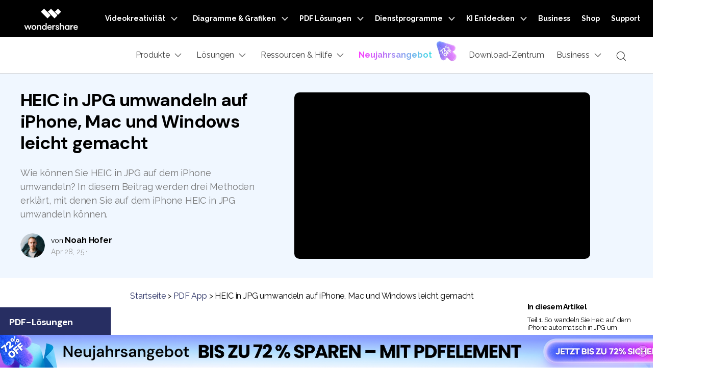

--- FILE ---
content_type: text/html
request_url: https://pdf.wondershare.de/mobile-app/iphone-heic-to-jpg.html
body_size: 61977
content:
<!DOCTYPE html>
<html lang="de">
  <head>
     
    <!-- Google Tag Manager -->
<script>(function(w,d,s,l,i){w[l]=w[l]||[];w[l].push({'gtm.start':
new Date().getTime(),event:'gtm.js'});var f=d.getElementsByTagName(s)[0],
j=d.createElement(s),dl=l!='dataLayer'?'&l='+l:'';j.async=true;j.src=
'https://www.googletagmanager.com/gtm.js?id='+i+dl;f.parentNode.insertBefore(j,f);
})(window,document,'script','dataLayer','GTM-57FR6ZG');</script>
<!-- End Google Tag Manager -->    <meta itemprop="name" content="HEIC in JPG umwandeln auf iPhone | Bilder einfach konvertieren" />
    <meta itemprop="description" content="Wie können Sie HEIC in JPG auf dem iPhone umwandeln? In diesem Beitrag werden drei Methoden erklärt, mit denen Sie auf dem iPhone HEIC in JPG umwandeln können." />
    <title>HEIC in JPG umwandeln auf iPhone | Bilder einfach konvertieren</title>
    <meta name="description" content="Wie können Sie HEIC in JPG auf dem iPhone umwandeln? In diesem Beitrag werden drei Methoden erklärt, mit denen Sie auf dem iPhone HEIC in JPG umwandeln können." />
    <meta property="og:title" content="HEIC in JPG umwandeln auf iPhone | Bilder einfach konvertieren" />
    <meta property="og:description" content="Wie können Sie HEIC in JPG auf dem iPhone umwandeln? In diesem Beitrag werden drei Methoden erklärt, mit denen Sie auf dem iPhone HEIC in JPG umwandeln können." />
    <meta property="og:image" content="https://images.wondershare.com/pdfelement/marketing-2023/pdfelement-share.png" />
    <meta property="og:image:width" content="1200" />
    <meta property="og:image:height" content="630" />
    <meta property="og:site_name" content="Wondershare PDFelement" />
    <meta name="twitter:card" content="summary_large_image" />
    <meta name="twitter:site" content="@pdf" />
    <meta name="twitter:editor" content="@pdf" />
    <meta name="twitter:title" content="HEIC in JPG umwandeln auf iPhone | Bilder einfach konvertieren" />
  <meta name="twitter:description" content="Wie können Sie HEIC in JPG auf dem iPhone umwandeln? In diesem Beitrag werden drei Methoden erklärt, mit denen Sie auf dem iPhone HEIC in JPG umwandeln können." />
    <meta name="twitter:image" content="https://images.wondershare.com/pdfelement/marketing-2023/pe-10-launch.png" />
    <!--[if lte IE 9]>
      <script src="https://neveragain.allstatics.com/2019/assets/legacy/wsc-legacy.js"></script>
    <![endif]-->
    <link rel="canonical" href="https://pdf.wondershare.de/mobile-app/iphone-heic-to-jpg.html" />
    <link rel="stylesheet" href="https://neveragain.allstatics.com/2019/assets/style/bootstrap-pdfelement.min.css" />
<link rel="stylesheet" href="https://neveragain.allstatics.com/2019/assets/style/font-custom-hm.min.css">
<link rel="stylesheet" href="https://www.wondershare.com/assets/statics-common/common-article-2022.css">
<style>
    :root {
      --article-primary: #0049ff;
      --article-primary-1: #f0f7ff;
      --article-primary-2: #cce1ff;
      --article-primary-4: #0027b3;
      --article-secondary: #272e62;
      --article-btn-fill-text: #ffff;
    }
    .article-banner h1 {font-size: 2.2rem;}
  </style>
<style>
    main .btn{text-transform: none;}
      .article-main .ac {
      text-align: center;
    }

    .article-main .conTxt_btn {
      padding: 10px 0;
    }

    .article-main .btn_full {
      display: inline-block;
      vertical-align: middle;
      padding: 12px 30px;
      border: solid 2px #435bfd;
      /* border-radius: 4px; */
      background: #435bfd;
      color: #fff !important;
      font-size: 18px;
      line-height: 23px;
      font-weight: 600;
      text-decoration: none !important;
      box-shadow: 0 15px 20px #333;
      box-shadow: 0 15px 20px rgba(53, 49, 50, .2);
      -webkit-transition: all .3s;
      -moz-transition: all .3s;
      transition: all .3s;
      text-align: center
    }

    .article-main .btn_full strong {
      display: inline-block;
      font-weight: 600;
      padding: 3px
    }

    .article-main .btn_full:hover {
      text-decoration: none;
      background: #2c3db0;
      border: solid 2px #2c3db0;
      color: #fff
    }

  @media(min-width: 1280px) {
    .product-banner,.article-banner .container {
        height:auto;
        overflow: hidden
    }
}
</style>
    <style>
      .totop {display: none;background: url(https://images.wondershare.com/pdfelement/style2016/images/go_top.jpg) no-repeat;position: fixed;z-index: 2;width: 40px;height: 40px;bottom: 30px;right: 1%;font-size: 16px;text-indent: -9999px;z-index: 9;}
    </style>
    <style>
      main {letter-spacing: -.01em;color: #000;}
      .comment-block-box .author-info .left .author-img img {width: 96px;height: 96px;}
      .border-common-radius-md {border-radius: 10px;}
      .border-common-light {border: 1px solid rgba(0,0,0,.2);}
    </style>

    <style>
      @charset "utf-8";
      @import url('https://fonts.googleapis.com/css?family=Raleway:300,400,500,600,700,800,900');
      .request_quote_btn {
        display: block;
        position: fixed;
        bottom: 30%;
        right: -65px;
        text-align: left;
        border: solid 1px #435bfd;
        border-right: none;
        border-radius: 4px 0 0 4px;
        margin-top: 12px;
        height: 42px;
        display: inline-block;
        background-color: #435bfd;
        transition: all 0.3s;
        -webkit-transition: all 0.3s;
        -moz-transition: all 0.3s;
      }
      .request_quote_btn:after {
        display: block;
        content: '';
        clear: both;
      }
      .request_quote_btn:before {
        display: inline-block;
        float: left;
        text-align: center;
        width: 42px;
        height: 42px;
        line-height: 42px;
        font-family: 'globalIconfont';
        font-size: 24px;
        content: '\e90c';
        color: #fff;
      }
      .request_quote_btn .text {
        display: inline-block;
        padding-right: 10px;
        font-size: 14px;
        line-height: 42px;
        font-weight: bold;
        color: #fff;
        transition: all 0.3s;
        -webkit-transition: all 0.3s;
        -moz-transition: all 0.3s;
      }
      .request_quote_btn:hover {
        right: 0;
      }

      @media (max-width: 979px) {
        .livechatBtn,
        .businessBtn,
        .feedbackBtn,
        .request_quote_btn {
          display: none !important;
        }
      }
      .request_quote_btn {
        display: block;
        position: fixed;
        bottom: 30%;
        right: -65px;


        text-align: left;
        border: solid 1px #435bfd;
        border-right: none;
        border-radius: 4px 0 0 4px;
        margin-top: 12px;
        height: 42px;
        display: inline-block;
        background-color: #435bfd;
        transition: all 0.3s;
        -webkit-transition: all 0.3s;
        -moz-transition: all 0.3s;
      }
      .request_quote_btn:after {
        display: block;
        content: '';
        clear: both;
      }
      .request_quote_btn:before {
        display: inline-block;
        float: left;
        text-align: center;
        width: 42px;
        height: 42px;
        line-height: 42px;
        font-family: 'globalIconfont';
        font-size: 24px;
        content: '\e90c';
        color: #fff;
      }
      .request_quote_btn .text {
        display: inline-block;
        padding-right: 10px;
        font-size: 14px;
        line-height: 42px;
        font-weight: bold;
        color: #fff;
        transition: all 0.3s;
        -webkit-transition: all 0.3s;
        -moz-transition: all 0.3s;
      }
      .request_quote_btn:hover {
        right: 0;
      }

      @media (max-width: 979px) {
        .livechatBtn,
        .businessBtn,
        .feedbackBtn,
        .request_quote_btn {
          display: none !important;
        }
      }
      #home-animation1 svg,
      #home-animation2 svg,
      #home-animation3 svg {
        width: auto !important;
        height: auto !important;
        max-width: 100%;
      }

      @media (min-width: 769px) {
        .banner {
          min-height: 420px;
        }
      }
      /*comment*/
  [v-cloak] { display: none; }
  .comment-content a{text-decoration: none;transition: none;}
  .border-radius-10{border-radius: 10px;}
  .color-1{color:#a1a1a1;}
  .noLogin{border: 1px solid #7D7D7D;}
  .comment-intro{font-size: 16px;border: 1px solid #7D7D7D;box-sizing: border-box;border-radius: 10px;line-height: 1.5;word-break: break-word;color:#000;background: #fff;min-height: 10rem;outline: none;}
  .comment-intro:empty:before{content:attr(placeholder);color: #A1A1A1;font-size: 16px;position: absolute;}
  .comment-intro:focus:before{content: none;}
  .comment-intro:focus{border-color: #266EF2;}
  .comment-btn{width: 8.375rem;height: 3rem;line-height: 3rem;border-radius: 4px;background: #006DFF;color: #fff}
  .comment-btn:hover{background: rgba(0, 109, 255, .8);text-decoration: none;color: #fff}
  .comment-disable{opacity: 0.5;cursor: default;}
  .comment-list:not(:last-child){border-top: 1px solid #E3E3E3;}
  .user-img{border-radius: 50%;width:3rem}
  .comment-time{color:rgba(0,0,0,.5);}
  .comment-con{color:#787878}
  .comment-act{color:#a1a1a1;}
  .comment-act a:hover{color:#000}
  .zan-intro,.zan-intro:hover,.zan-ok,.zan-ok:hover,
  .relay-intro,.relay-intro:hover,.relay-intro1{background-image: url(https://images.wondershare.com/filmora/assets/icon/comment/comment-icon.svg);background-repeat: no-repeat;}
  .zan-intro{display: inline-block;padding-left: 26px;color:#a1a1a1;background-position: 0 -61px;}
  .zan-intro:hover{background-position: 0 -87px;color: #232323;text-decoration: none;}
  .relay-intro{background-position: 0 -1px;padding-left: 26px;}
  .relay-intro:hover{background-position: 0 -20px;color: #232323;}
  .relay-intro1{background-position: 0 -37px;padding-left: 26px;color: #006DFF;}
  .zan-ok,.zan-ok:hover{background-position: 0 -112px;color: #006DFF;}
  #article-page .page-item .page-link {border: 0;background-color: transparent;padding: 0 1rem;color: #000;}
  #article-page .page-item.disabled .page-link{opacity: .2;}
  #article-page .page-item.active .page-link {color:#006DFF;cursor: default;}
  #article-page .page-item .page-link:focus{box-shadow: none;}
    </style>
    <meta http-equiv="Content-Type" content="text/html; charset=utf-8" />
<meta name="viewport" content="width=device-width,user-scalable=0,initial-scale=1,maximum-scale=1, minimum-scale=1" />
<meta http-equiv="X-UA-Compatible" content="IE=edge">
<meta http-equiv="cache-control" content="no-cache" />
<link rel="shortcut icon" href="https://pdf.wondershare.com/favicon.ico" />
<link rel="stylesheet" href="https://images.wondershare.com/wsc-18/assets/style/bootstrap-pdfelement.min.css">
<link href="https://pdf.wondershare.com/assets/css/app.css?v=190612" rel="stylesheet">
<link href="https://pdf.wondershare.com/pfah/pardot-form.css" rel="stylesheet" type="text/css" />    <style>
      #commentsBoxSeoTemplate .close-modal {
        font-size: 35px;
      }
      #commentsBoxSeoTemplate .commentModal .commentModal-header {
        align-items: center !important;
      }
      #commentsBoxSeoTemplate .commentModal .commentModal-header h5 {
        margin-bottom: 0;
      }
      #commentsBoxSeoTemplate .commentModal .commentModal-header {
        padding: 0 1rem !important;
      }
      @media (min-width: 1280px) {
        .text-main .container {
          max-width: 800px;
        }
      }
      @media (max-width: 768px) {
        iframe {
          max-width: 100%;
          height: 180px;
        }
      }

      .share_circle a {
        display: inline-block;
        width: 39px;
        height: 39px;
        background: url(https://images.wondershare.com/pdfelement/style2016/images/share_circle.png) 0 0 no-repeat;
        margin-left: 5px;
      }

      .share_circle a.facebook {
        background-position: 0 33.333%;
      }

      .share_circle a.twitter {
        background-position: 0 66.666%;
      }

      .share_circle a.google {
        background-position: 0 100%;
      }

      .img-shadow {
        box-shadow: 0 3px 13px 0 rgba(0, 0, 0, 0.09);
      }
    </style>
   <!--侧边栏样式-->
   <style>

    .article-nav {position: absolute;width: 37%;max-width: 18.125rem;top: 1%;left: 4rem;}
    .article-nav.fixed-style {position: fixed;top: 100px;max-height: 85vh;overflow-y: auto;overflow-x: hidden;}
    .article-nav.fixed-style::-webkit-scrollbar {width: 6px;height: 10px;background: transparent;}
    .article-nav.fixed-style::-webkit-scrollbar-thumb {background: rgba(196,196,196,0.5);border-radius: 10px;}
    .article-nav a {overflow: hidden;text-overflow: ellipsis;display: -webkit-box;-webkit-box-orient: vertical;-webkit-line-clamp: 1;}

    .sideNav_R.fixed-style {position: fixed;top: 100px !important;max-height: 100vh;overflow-y: auto;overflow-x: hidden;}
    @media (min-width: 2200px) {
      .article-nav {left: 15%;top: 1%;}
    }
    @media (max-width: 1600px) {
      .article-nav {left: -15rem;transform: scale(0.75);transform-origin: left top;}
    }
    @media (max-width: 1440px) {
      .article-nav.fixed-style {max-height: 100vh;}
      .article-nav {left: 0;top: 58px;}
    }
  </style>

    <!-- 右侧广告位样式 -->
    <style>
      [data-recommend] { margin-top: 3rem; margin-bottom: 3rem; }
      [data-recommend] ul { padding-left: 1.25rem; }
      [data-recommend] ul:not(:last-child) { margin-bottom: 8px; }
      [data-recommend] ul li { padding-bottom: 8px; }
      [data-recommend] img[src*="logo"] { display: none; height: 2rem; margin-bottom: 1rem; }
      [data-recommend] h2:not(:last-child) { margin-top: 0;margin-bottom: 12px; }
      [data-recommend] .font-size-normal:not(ul):not(:last-child) { margin-bottom: 1rem; }
      [data-recommend] .font-size-tiny:not(ul) { font-size: 12px; line-height: calc(100% + .5rem); }
      [data-recommend] .font-size-tiny:not(ul):not(:last-child) { margin-bottom: 1rem; }
      [data-recommend] .row > .col.order-1 { display: flex; align-items: center; }
      [data-recommend] .btn { border-radius: 1.55rem; text-decoration: none; }
      [data-recommend] .btn.btn-action:hover { background-color: #005DD9; border-color: #0057CC; color: #FFF; }
      [data-recommend] .wsc-icon { vertical-align: top; }
      [data-recommend] [class*="dev-"] { margin-bottom: 1rem; }

      [data-recommend] img[src*="side"] { display: none; max-width: 100%; margin-bottom: 12px; }
      [data-recommend*="side"] { display: inline-block; max-width: initial; width: auto; }
      [data-recommend*="side"] .container { max-width: 250px; background: linear-gradient(90deg, rgba(0, 73, 255, 0.15) 0%, rgba(111, 220, 255, 0.15) 100%), #FFFFFF; border-radius: .625rem; padding-top: 2rem; padding-bottom: 2rem; padding-left: 1.5rem; padding-right: 1.5rem; text-align: center; color: #000 !important; }
      [data-recommend*="side"] img[src*="side"] { display: inline-block; }
      [data-recommend*="side"] h2 { font-size: 1.5rem; line-height: calc(100% + .5rem); color: #000 !important; }
      [data-recommend*="side"] h2 strong { background-image: linear-gradient(82.19deg, #11D4FF 4.37%, #55FFD6 87.06%); background-clip: text; -webkit-background-clip: text; color: transparent; }
      [data-recommend*="side"] .font-size-normal:not(ul) { margin-bottom: 24px; font-size: 16px; line-height: 1.5; }
      [data-recommend*="side"] .btn { width: 100%; }
      [data-recommend*="side"] .btn.btn-lg { padding: 0.71875rem 1.4375rem; font-size: .875rem; line-height: 1.5; }
      [data-recommend*="side"] .btn.btn-action { border-color: #0061FF; background-color: #0061FF;}
      [data-recommend*="side"] .btn.btn-action:hover { background-color: #005DD9; border-color: #0057CC; color: #FFF;}
      [data-recommend*="side"] [class*="dev-"] { margin-bottom: 0; }
      [data-recommend*="side"] [class*="dev-"] ~ * { margin-top: 1rem; }

      .sideNav_R {position: absolute !important;top: 19rem !important;}
      .sideNav_R.fixed-bar {position: fixed !important;top: 52px !important;}

      @media (min-width: 1440px) {
        .sideNav_R { right: 6rem !important;}
      }
      @media (min-width: 2200px) {
        .sideNav_R { right: 13% !important;}
      }
      @media (max-width: 1700px) {
        .sideNav_R { right: 0; transform: scale(.75); transform-origin: right top; top: 19rem !important; }
      }
    </style>

    
    <!-- 右侧边锚点样式 -->
    <style>
      #article-sidebar-anchor {position: absolute;right: calc(50% - 760px); top: 3rem;padding-left: 0.75rem;max-width: 100%;width:340px;font-size: 16px;display: block;color: #000;line-height: 1.23;}
      #article-sidebar-anchor.fixed-style {position: fixed;top: 110px;max-height: 95vh;overflow-y: auto;overflow-x: hidden;}
      #article-sidebar-anchor.fixed-style::-webkit-scrollbar {width: 6px;height: 10px;background: transparent;}
      #article-sidebar-anchor.fixed-style::-webkit-scrollbar-thumb {background: rgba(196,196,196,0.5);border-radius: 10px;}
      #article-sidebar-anchor .title-top {font-weight: 700;font-size: 18px;}
      #article-sidebar-anchor strong.anchor-title {margin-top: 0.75rem;display: block;}
      #article-sidebar-anchor strong.anchor-title a {position: relative;color: #000;display: block;text-decoration: none;font-weight: 400;}
      #article-sidebar-anchor strong.anchor-title a::before,#article-sidebar-anchor ul.anchor-child li a::before {content: '';position: absolute;width: 0.25rem;height: 80%;background-color: #0061ff;top: 10%;left: -0.75rem;opacity: 0;}
      #article-sidebar-anchor strong.anchor-title a.active,#article-sidebar-anchor strong.anchor-title a:hover,#article-sidebar-anchor ul.anchor-child li a.active,#article-sidebar-anchor ul.anchor-child li a:hover{color: #0061ff;font-weight: 500;}
      #article-sidebar-anchor strong.anchor-title a.active::before,#article-sidebar-anchor ul.anchor-child li a.active::before {opacity: 1;}
      #article-sidebar-anchor ul.anchor-child {list-style: none;padding-left: 1rem;margin-bottom: 0;}
      #article-sidebar-anchor ul.anchor-child li {margin-top: 0.25rem;}
      #article-sidebar-anchor ul.anchor-child li a {position: relative;color: #444;text-decoration: none;font-size: 14px;font-weight: 400;}

      @media (max-width: 1700px) {
        #article-sidebar-anchor {padding: 0 32px;right: calc(50% - 680px);transform: scale(.8); transform-origin: right top;}
      }
      @media (max-width: 1440px) {
        #article-sidebar-anchor {right: 0;}
      }
    </style>
    
    
  <script type="text/javascript">
            var CHANNEL_ID = "71";
            var SITE_ID = "44";
            var CMS_LANGUAGE = "de";
            var TEMPLATE_ID = "10004523";
            var PAGE_ID = "192790";
            var TEMPLATE_MODULE = "article";
            var TEMPLATE_TYPE = "content";
</script></head>

  <body data-pro="pdfelement" data-cat="template" data-nav="basic" data-sys="auto" data-dev="auto">
    <!-- Google Tag Manager (noscript) -->
<noscript><iframe src="https://www.googletagmanager.com/ns.html?id=GTM-57FR6ZG"
height="0" width="0" style="display:none;visibility:hidden"></iframe></noscript>
<!-- End Google Tag Manager (noscript) -->    <a name="toTop" id="toTop"></a>
    <a href="#toTop" gaq_data="PESite_To Top,Footer" class="totop">Top</a>
   
    <!-- 头部公共样式块 -->
<link rel="stylesheet" href="https://neveragain.allstatics.com/2019/assets/style/wsc-header-footer-2020.min.css" />
<link rel="stylesheet" href="https://www.wondershare.com/assets/header-footer-2021.css">
<style>
@media ((min-width: 1280px)){ 
    .wsc-header2020-navbar-nav-toggle.creativity.creativity-en {min-width: 640px;}
	.wsc-header2020-navbar-nav-toggle.diagram-grahics, .wsc-header2020-navbar-nav-toggle.diagram-graphics,.wsc-header2020-navbar-nav-toggle.utility {min-width: 400px;width:auto;}
      .wsc-header2020-navbar-nav-toggle.explore-ai {min-width: 445px;}
}
</style>
<style>
  .wsc-header2020 .wsc-header2020-navbar-linkBtn,
  .wsc-header2020 .wsc-header2020-navbar-linkBtn-outline { font-weight: 700; border-radius: 20px; }
  .wsc-header2020 .wsc-header2020-dropdownMenuBody-list li a:hover { color: #0061FF; font-weight: 700; }
  .wsc-header2020 .wsc-header2020-dropdownMenuBody-list li a svg { margin-right: 8px; vertical-align: bottom; }
  .wsc-header2020 .wsc-header2020-dropdownMenuBody-subtitle { font-weight: 700; }
  .wsc-header2020 .wsc-header2020-navbarDropdown-toggle svg { transition: all .2s; }
  .wsc-header2020 .wsc-header2020-dropdownMenuBody-title[aria-expanded="true"] ~ div .wsc-header2020-dropdownMenuBody-list { display: block; }
  .wsc-header2020 .wsc-header2020-navbar-pdfelement .wsc-header2020-navbar-linkBtn { background-color: #0061FF; border: 2px solid #0061FF; }
  .wsc-header2020 .wsc-header2020-navbar-pdfelement .wsc-header2020-navbar-linkBtn-outline { color: #0061FF; border: 2px solid #0061FF; }
  .wsc-header2020 .wsc-header2020-navbar-pdfelement .wsc-header2020-navbarDropdown-toggle[aria-expanded="true"],
  .wsc-header2020 .wsc-header2020-navbar-pdfelement .wsc-header2020-navbarDropdown-toggle:hover { color: #0061FF; }
  .wsc-header2020 .wsc-header2020-navbar-pdfelement .wsc-header2020-navbarDropdown-menu-resource .wsc-header2020-dropdownMenuBody-box .wsc-header2020-dropdownMenuBody-box { height: 100%; border-right: 1px solid #CCCCCC; }
  .wsc-header2020 .wsc-header2020-navbar-pdfelement .wsc-header2020-navbar-link, .wsc-header2020 .wsc-header2020-navbar-pdfelement .wsc-header2020-navbarDropdown-toggle { padding: 12px 16px; }
  .wsc-header2020-navbar-main .wsc-header2020-navbar-nav .navbar-app{display:none;}
  .wsc-header2020 .wsc-header2020-navbar-main .wsc-header2020-navbar-brand img{margin-left:0;}

    /*底部下载露出*/
    /*底部下载露出*/

  .wsc-header2020 .wsc-header2020-navbar-linkBtn,.wsc-header2020 .wsc-header2020-navbar-linkBtn-outline{text-transform:none;}
  @media (min-width: 1280px) {
    .wsc-header2020 .wsc-header2020-navbarDropdown-toggle[aria-expanded="true"] svg { transform: rotate(180deg) !important; }
    .wsc-header2020 .wsc-header2020-dropdownMenuBody-subtitle { margin-bottom: 16px; }
    .wsc-header2020 .wsc-header2020-dropdownMenuBody-item-professional { max-width: 40%; }
    .wsc-header2020 .wsc-header2020-dropdownMenuBody-item-professional .wsc-header2020-dropdownMenuBody-list, .wsc-header2020 .wsc-header2020-dropdownMenuBody-item-industries .wsc-header2020-dropdownMenuBody-list { flex: 1; }
    /*.wsc-header2020 .wsc-header2020-navbar-pdfelement .wsc-header2020-navbarDropdown-menu-resource { background: linear-gradient(90deg, #FFF 50%, #EDEDED 50%); }*/
    .wsc-header2020 .wsc-header2020-navbar-pdfelement .wsc-header2020-navbarDropdown-menu-resource .wsc-header2020-dropdownMenu-body { padding: 0; }
    .wsc-header2020 .wsc-header2020-navbar-pdfelement .wsc-header2020-navbarDropdown-menu-resource .wsc-header2020-dropdownMenuBody-item { flex: 0 0 28%; max-width: 28%; background-color: #FFF; padding: 24px 0; }
    .wsc-header2020 .wsc-header2020-navbar-pdfelement .wsc-header2020-navbarDropdown-menu-resource .wsc-header2020-dropdownMenuBody-item:nth-child(3) { flex: 0 0 44%; max-width: 44%; }
    .wsc-header2020 .wsc-header2020-navbar-pdfelement .wsc-header2020-navbarDropdown-menu-resource .wsc-header2020-dropdownMenuBody-item:last-child { background-color: transparent; }
    .wsc-header2020 .wsc-header2020-navbar-pdfelement .wsc-header2020-navbarDropdown-menu-resource .wsc-header2020-dropdownMenuBody-items,
    .wsc-header2020 .wsc-header2020-navbar-pdfelement .wsc-header2020-navbarDropdown-menu-resource .wsc-header2020-dropdownMenuBody-list { display: flex; flex-wrap: wrap; }
    .wsc-header2020 .wsc-header2020-navbar-pdfelement .wsc-header2020-navbarDropdown-menu-resource .wsc-header2020-dropdownMenuBody-items .wsc-header2020-dropdownMenuBody-list { display: block; }
    .wsc-header2020 .wsc-header2020-navbar-pdfelement .wsc-header2020-navbarDropdown-menu-resource .wsc-header2020-dropdownMenuBody-items .wsc-header2020-dropdownMenuBody-item,
    .wsc-header2020 .wsc-header2020-navbar-pdfelement .wsc-header2020-navbarDropdown-menu-resource .wsc-header2020-dropdownMenuBody-list li { flex: 0 0 50%; max-width: 50%; background-color: transparent; }
    .wsc-header2020 .wsc-header2020-navbar-pdfelement .wsc-header2020-navbarDropdown-menu-resource .wsc-header2020-dropdownMenuBody-items li { flex: 1; max-width: initial; }
    .wsc-header2020 .wsc-header2020-dropdownMenuBody-item-use { max-width: 30%; }
    .wsc-header2020 .wsc-header2020-dropdownMenuBody-item-guide { max-width: 40%; }
    .wsc-header2020 .wsc-header2020-dropdownMenuBody-item-use .wsc-header2020-dropdownMenuBody-list,
    .wsc-header2020 .wsc-header2020-dropdownMenuBody-item-guide .wsc-header2020-dropdownMenuBody-list { flex: 1; }
    .wsc-header2020 .wsc-header202004-navbar-wondershare .wsc-header2020-navbar-link svg { height: 72px; line-height: 72px; }
    .wsc-header2020 .wsc-header202004-navbar-wondershare .wsc-header2020-navbar-item { padding: 0 3px; }
    .wsc-header2020 .wsc-header2020-navbar-pdfelement .wsc-header2020-navbar-link, .wsc-header2020 .wsc-header2020-navbar-pdfelement .wsc-header2020-navbarDropdown-toggle { padding: 12px; }
    .wsc-header2020 .wsc-header2020-navbar-linkBtn { margin: 0 0 0 12px; }
    .wsc-header2020 .wsc-header2020-navbar-linkBtn-outline { margin: 0 12px; }
    .wsc-header2020 .wsc-header2020-navbar-main .wsc-header2020-navbar-item:last-child { flex-shrink: 0; }
    .wsc-header2020 .wsc-header2020-navbar-pdfelement .wsc-header2020-navbarDropdown-menu-solution .wsc-header2020-dropdownMenuBody-item { max-width: 16.6667%; }
    .wsc-header2020 .wsc-header2020-navbar-pdfelement .wsc-header2020-navbarDropdown-menu-solution .wsc-header2020-dropdownMenuBody-item-professional, .wsc-header2020 .wsc-header2020-navbar-pdfelement .wsc-header2020-navbarDropdown-menu-solution .wsc-header2020-dropdownMenuBody-item-industries { max-width: 33.3333%; }
    .wsc-header2020 .wsc-header2020-navbar-pdfelement .wsc-header2020-navbarDropdown-menu-solution .wsc-header2020-dropdownMenuBody-item-industries { position: relative; }
    .wsc-header2020 .wsc-header2020-navbar-pdfelement .wsc-header2020-navbarDropdown-menu-solution .wsc-header2020-dropdownMenuBody-item-industries::after { content: ''; position: absolute; top: 50%; left: 0; transform: translateY(-50%); width: 100vw; height: 100vh; background: #EDEDED; z-index: -1; pointer-events: none; }
    .wsc-header2020 .wsc-header2020-navbar-pdfelement .wsc-header2020-navbarDropdown-menu-solution .wsc-header2020-dropdownMenuBody-item-industries a { line-height: 24px; }
    .wsc-header2020 .wsc-header2020-navbar-pdfelement .wsc-header2020-navbarDropdown-menu-solution .wsc-header2020-dropdownMenuBody-content { justify-content: start; }
    .wsc-header2020 .wsc-header2020-navbar-pdfelement .wsc-header2020-navbarDropdown-menu-solution .wsc-header2020-dropdownMenuBody-content .wsc-header2020-navbar-linkBtn-outline { margin-left: 36px; }

    /*二维码下载*/
  	.wsc-header2020-navbar-main .wsc-header2020-navbar-nav .navbar-app {position: relative;display: block;}
  	.wsc-header2020-navbar-main .wsc-header2020-navbar-nav .navbar-app .wsc-header2020-navbarDropdown-toggle::before {display: none;}
  	.wsc-header2020-navbar-main .wsc-header2020-navbar-nav .navbar-app .wsc-header2020-navbarDropdown-toggle:hover~.nav-app-wrapper {opacity: 1;}
  	.wsc-header2020-navbar-main .wsc-header2020-navbar-nav .navbar-app .nav-app-wrapper {position: absolute;left: 50%;bottom: -12px;transform: translate(-50%,100%);background-color: #fff;padding: 10px 10px 16px 10px;width: 220px;border-radius: 0 0 10px 10px;pointer-events: initial;text-align: center;opacity: 0;box-shadow: 4px 10px 16px 0px #0000000D;pointer-events:none;}
  	.wsc-header2020-navbar-main .wsc-header2020-navbar-nav .navbar-app .nav-app-wrapper .app-qrcode img {max-width: 100%;height: auto;}
  	.wsc-header2020-navbar-main .wsc-header2020-navbar-nav .navbar-app .nav-app-wrapper .app-desc {padding-left:8px;font-size: 16px;font-weight: 700;line-height: 1.5;color: #000;white-space:wrap;text-align:center;}
    .wsc-header2020 .navbar-app .wsc-header2020-navbarDropdown-toggle[aria-expanded="true"] svg{transform: rotate(0) !important}

        /*底部下载露出*/
    .wsc-header2020 .wsc-header2020-dropdownMenu-body{padding:40px 0 96px;}
    .wsc-header2020 .wsc-header2020-online-pc-button {position: absolute;left: 0;bottom: 0;width: 100%;height: 56px;background-color: #0061FF;color: #fff;font-size: 18px;line-height: 1.56;text-decoration: none;display: flex;align-items: center;justify-content: center;font-weight: 700;transition:none;}
    .wsc-header2020 .wsc-header2020-online-pc-button span {position: relative;padding-right: 34px;}
    .wsc-header2020 .wsc-header2020-online-pc-button span::before {content: '';position: absolute;right: 0;bottom:5px;width: 21px;height: 10px;background: url("[data-uri]");}
    .wsc-header2020 .wsc-header2020-online-pc-button span::after {content: '';position: absolute;right: 5px;width: 11px;height: 16px;background: url("[data-uri]");transition: transform 0.3s ease;animation: headerArrawMoveTop 1s infinite;}
    .wsc-header2020 .wsc-header2020-online-pc-button:hover {background:linear-gradient(269.67deg, #F588FF -0.8%, rgba(0, 99, 255, 0) 26.83%),linear-gradient(269.97deg, #0061FF -2.52%, #3D87FF 100%);}

    /*.wsc-header2020 .wsc-header2020-navbar-pdfelement .wsc-header2020-navbarDropdown-menu-resource .resource-right-item{padding-bottom:96px;border-left:1px solid #ccc;}*/
    .wsc-header2020 .wsc-header2020-navbar-pdfelement .wsc-header2020-navbarDropdown-menu-resource .wsc-header2020-dropdownMenuBody-content>.wsc-header2020-dropdownMenuBody-item:last-child{padding-bottom:96px;border-left:1px solid #ccc;}
    @keyframes headerArrawMoveTop {
      0% {
          transform: translate(0,0px);
      }

      25% {
          transform: translate(0,2px);
      }

      50% {
          transform: translate(0,0px);
      }

      75% {
          transform: translate(0,-2px);
      }

      100% {
          transform: translate(0,0px);
      }
    }

    /*底部下载露出*/

  }
  @media (min-width: 1600px) {
    .wsc-header2020 .wsc-header2020-navbar-pdfelement .wsc-header2020-navbarDropdown-menu-resource .wsc-header2020-dropdownMenu-body { padding: 0; }
    .wsc-header2020 .wsc-header2020-navbar-pdfelement .wsc-header2020-navbarDropdown-menu-resource .wsc-header2020-dropdownMenuBody-item { padding: 40px 0; }
    .wsc-header2020 .wsc-header2020-navbar-pdfelement .wsc-header2020-navbar-link, .wsc-header2020 .wsc-header2020-navbar-pdfelement .wsc-header2020-navbarDropdown-toggle { padding: 12px; }
    .wsc-header2020 .wsc-header2020-navbar-linkBtn { margin: 0 0 0 18px; }
    .wsc-header2020 .wsc-header2020-navbar-linkBtn-outline { margin: 0 18px; }
  }
  @media(max-width:768px) {
    .wsc-header2020 .wsc-header2020-dropdownMenuBody-title { margin: 0; }
    .wsc-header2020 .wsc-header202004-navbar-wondershare .wsc-header2020-dropdownMenuBody-box { padding-top: 0; padding-bottom: 0; }
  }
  .wf-inactive body, .wf-loading body, h1, h2, h3, h4, h5, h6, .h1, .h2, .h3, .h4, .h5, .h6 {
    font-family: 'DM Sans', -apple-system, blinkmacsystemfont, 'Segoe UI', roboto, 'Helvetica Neue', arial, 'Noto Sans', sans-serif, 'Apple Color Emoji', 'Segoe UI Emoji', 'Segoe UI Symbol', 'Noto Color Emoji';
  }
  main h1, main h2, main h3, main h4, main h5, main h6, main .h1, main .h2, main .h3, main .h4, main .h5, main .h6 { letter-spacing: -0.02em; }
  *[data-dev="auto"] .dev-mobile,*[data-dev="desktop"] .dev-mobile,*[data-dev="mobile"] .dev-desktop,*[data-sys="auto"] .sys-mac,*[data-sys="auto"] .sys-linux,*[data-sys="auto"] .sys-ios,*[data-sys="auto"] .sys-android,*[data-sys="auto"] .sys-other,*[data-sys="win"] .sys-mac,*[data-sys="win"] .sys-linux,*[data-sys="win"] .sys-ios,*[data-sys="win"] .sys-android,*[data-sys="win"] .sys-other,*[data-sys="mac"] .sys-win,*[data-sys="mac"] .sys-linux,*[data-sys="mac"] .sys-ios,*[data-sys="mac"] .sys-android,*[data-sys="mac"] .sys-other,*[data-sys="linux"] .sys-win,*[data-sys="linux"] .sys-mac,*[data-sys="linux"] .sys-ios,*[data-sys="linux"] .sys-android,*[data-sys="linux"] .sys-other,*[data-sys="android"] .sys-ios,*[data-sys="android"] .sys-win,*[data-sys="android"] .sys-mac,*[data-sys="android"] .sys-linux,*[data-sys="android"] .sys-other,*[data-sys="ios"] .sys-android,*[data-sys="ios"] .sys-win,*[data-sys="ios"] .sys-mac,*[data-sys="ios"] .sys-linux,*[data-sys="ios"] .sys-other,*[data-sys="other"] .sys-win,*[data-sys="other"] .sys-mac,*[data-sys="other"] .sys-linux,*[data-sys="other"] .sys-ios,*[data-sys="other"] .sys-android,*[data-tar="auto"] .tar-alt,*[data-tar="nor"] .tar-alt,*[data-tar="alt"] .tar-nor,.parameter{display:none!important;margin:0!important}
  /* 新vis */
  .btn { border-radius: 1.5rem; }
  .btn-lg { border-radius: 2rem; }
  .text-action { color: #0061FF !important; }
  .btn-action { border-color: #0061FF; background-color: #0061FF; }
  .btn-outline-action { border-color: #0061FF; color: #0061FF; }
  .text-black-1 { color: #2C2C2C; }
  #wsc-plugin-gotop .wsc-gotop { background: #0061FF !important; }
  .wsc-main { padding-left: 12px; padding-right: 12px; }
  @media (min-width: 768px) {
    .wsc-main { padding-left: 16px; padding-right: 16px; }
  }
  @media (min-width: 1280px) {
    .wsc-main { padding-left: 24px; padding-right: 24px; }
  }
  @media (min-width: 1600px) {
    .wsc-main { padding-left: 64px; padding-right: 64px; }
  }
  @media (max-width: 767px) {

    .wsc-gotop { bottom: 5.55rem !important; }
  }
</style>
<!--<div class="appbox text-left dev-mobile">-->
<!-- <div class="py-2 px-3" style="background: #F7F7F7;">-->
<!-- <div class="d-flex align-items-center justify-content-between">-->
<!-- <div class="d-flex align-items-center">-->
<!-- <i onclick="document.querySelector('.appbox').style.display = 'none'" style="margin-right: 10px;">-->
<!-- <svg class="wsc-svg-symbol-close" xmlns="http://www.w3.org/2000/svg" viewBox="0 0 32 32" width="12" height="12" fill="none" stroke="#5a5b64" stroke-linecap="butt" stroke-linejoin="bevel" stroke-width="2">-->
<!-- <path d="M2 30 L30 2 M30 30 L2 2"></path>-->
<!-- </svg>-->
<!-- </i>-->
<!-- <div class="d-flex align-items-center">-->
<!-- <img src="https://neveragain.allstatics.com/2019/assets/icon/logo/pdfelement-square.svg" alt="PDFelement" width="34" height="34" style="margin-right: 7px;">-->
<!-- <div>-->
<!-- <div style="color: #000000; font-size: 12px; font-weight: bold; line-height: 1; margin-bottom: 2px;">PDFelement: PDF-Editor, Scanner</div>-->
<!-- <div class="sys-ios" style="color: #848489; font-size: 12px; line-height: 1;">PDF bearbeiten, konvertieren, mit Anmerkungen versehen</div>-->
<!-- <div class="sys-android" style="color: #848489; font-size: 12px; line-height: 1;">PDF bearbeiten, mit Kommentaren versehen</div>-->
<!-- </div>-->
<!-- </div>-->
<!-- </div>-->
<!-- <a href="https://apps.apple.com/app/apple-store/id1516765045?pt=169436&ct=mobile-header&mt=8" class="sys-ios" style="text-decoration: none; padding: 6px 12px; background: #0061FF; color: #FFFFFF; font-size: 12px; font-weight: bold; line-height: 1; border-radius: 40px;">Öffnen</a>-->
<!-- <a href="https://play.google.com/store/apps/details?id=com.wondershare.pdfelement&referrer=utm_source%3Dwspe-mobile-header" class="sys-android" style="text-decoration: none; padding: 6px 12px; background: #0061FF; color: #FFFFFF; font-size: 12px; font-weight: bold; line-height: 1; border-radius: 40px;">Öffnen</a>-->
<!-- </div>-->
<!-- </div>-->
<!--</div>-->
<style>
    .animated-text {
      font-weight: 800;
      animation: colorChange 2s infinite;
    }

    @keyframes colorChange {
      0%, 25% {
        background: linear-gradient(279.13deg, #FFEAB1 -12.21%, #FFBF51 103.14%);-webkit-background-clip: text; color: transparent; opacity: 1;

      }
      50% {
        background: linear-gradient(279.13deg, #F5DFA4 -12.21%, #CDA052 103.14%);
        -webkit-background-clip: text;color: transparent; opacity: 1;
      }
      75% {
        color: #FF5459
      }
      100% {
        background: linear-gradient(229.4deg, #FF792E -1.84%, #FC02B6 87.33%), #FF5157;-webkit-background-clip: text; color: transparent; opacity: 1;
      }
    }
  </style>
<div class="text-left d-sm-none d-block position-fixed sys-ios" style="width: 100%; bottom: 0; z-index: 10;">
  <div style="position:relative" id="appboxWrapper">
    <a href="https://apps.apple.com/app/apple-store/id1516765045?pt=169436&ct=mobile-header&mt=8" class="appbox"
      style="display: block;background: #F7F7F7; padding: 8px 16px 8px 38px;text-decoration: none;">
      <div class="d-flex align-items-center justify-content-between">
        <div class="d-flex align-items-center">
          <img src="https://neveragain.allstatics.com/2019/assets/icon/logo/pdfelement-square.svg" alt="PDFelement" width="34"
            height="34" style="margin-right: 7px;">
          <div>
            <div style="color: #000000; font-size: 12px; font-weight: bold; line-height: 1; margin-bottom: 2px;">
              PDFelement: PDF-Editor, Scanner</div>
            <div class="sys-ios" style="color: #848489; font-size: 12px; line-height: 1;">PDF bearbeiten, konvertieren,
              mit Anmerkungen versehen</div>

          </div>
        </div>
        <div
          style="text-decoration: none; padding: 6px 12px; background: #0061FF; color: #FFFFFF; font-size: 12px; font-weight: bold; line-height: 1; border-radius: 40px;"
          class="app-download-bottom">Öffnen</div>
      </div>
    </a>
    <i onclick="document.getElementById('appboxWrapper').style.display = 'none'"
      style="position: absolute;left: 16px;top: 50%;transform: translateY(-50%);z-index: 2;">
      <svg class="wsc-svg-symbol-close" xmlns="http://www.w3.org/2000/svg" viewBox="0 0 32 32" width="12" height="12"
        fill="none" stroke="#5a5b64" stroke-linecap="butt" stroke-linejoin="bevel" stroke-width="2">
        <path d="M2 30 L30 2 M30 30 L2 2"></path>
      </svg>
    </i>
  </div>
</div>
<div class="text-left d-sm-none d-block position-fixed sys-android" style="width: 100%; bottom: 0; z-index: 10;">
  <div style="position:relative" id="appboxWrapper">
    <a href="https://play.google.com/store/apps/details?id=com.wondershare.pdfelement&referrer=utm_source%3Dwspe-mobile-header" class="appbox"
      style="display: block;background: #F7F7F7; padding: 8px 16px 8px 38px;text-decoration: none;">
      <div class="d-flex align-items-center justify-content-between">
        <div class="d-flex align-items-center">
          <img src="https://neveragain.allstatics.com/2019/assets/icon/logo/pdfelement-square.svg" alt="PDFelement" width="34"
            height="34" style="margin-right: 7px;">
          <div>
            <div style="color: #000000; font-size: 12px; font-weight: bold; line-height: 1; margin-bottom: 2px;">
              PDFelement: PDF-Editor, Scanner</div>

            <div class="sys-android" style="color: #848489; font-size: 12px; line-height: 1;">PDF bearbeiten, mit
              Kommentaren versehen</div>
          </div>
        </div>
        <div
          style="text-decoration: none; padding: 6px 12px; background: #0061FF; color: #FFFFFF; font-size: 12px; font-weight: bold; line-height: 1; border-radius: 40px;"
          class="app-download-bottom">Öffnen</div>
      </div>
    </a>
    <i onclick="document.getElementById('appboxWrapper').style.display = 'none'"
      style="position: absolute;left: 16px;top: 50%;transform: translateY(-50%);z-index: 2;">
      <svg class="wsc-svg-symbol-close" xmlns="http://www.w3.org/2000/svg" viewBox="0 0 32 32" width="12" height="12"
        fill="none" stroke="#5a5b64" stroke-linecap="butt" stroke-linejoin="bevel" stroke-width="2">
        <path d="M2 30 L30 2 M30 30 L2 2"></path>
      </svg>
    </i>
  </div>
</div>
<header class="wsc-header2020">
  <nav class="wsc-header2020-navbar-master wsc-header202004-navbar-wondershare">
    <div class="wsc-header2020-container">
      <div class="wsc-header2020-navbar-content">
        <div class="wsc-header2020-navbar-brand">
          <a href="https://www.wondershare.de/"><span style="display: none">wondershare</span></a>
        </div>
        <button class="wsc-header2020-navbar-collapse-toggle" type="button" aria-expanded="false">
          <svg class="wsc-header2020-navbar-collapse-toggle-icon" width="24" height="24" viewBox="0 0 24 24" fill="none" xmlns="https://www.w3.org/2000/svg">
            <path d="M4 6H20M20 12L4 12M20 18H4" stroke="white" stroke-width="1.5"></path>
          </svg>
          <svg class="wsc-header2020-navbar-collapse-toggle-icon-close" width="24" height="24" viewBox="0 0 24 24" fill="none" xmlns="https://www.w3.org/2000/svg">
            <path d="M18 18L12 12M6 6L12 12M18 6L12 12M6 18L12 12" stroke="white" stroke-width="1.5"></path>
          </svg>
        </button>
        <div class="wsc-header2020-navbar-collapse">
          <ul class="wsc-header2020-navbar-nav active_menu">
            <!-- 一级导航头部公共块 -->
            <li class="wsc-header2020-navbar-item with-toggle"> <a class="wsc-header2020-navbar-link active_menu_a" href="javascript:">Videokreativität
  <svg class="ml-2" width="13" height="9" viewBox="0 0 13 9" fill="none" xmlns="https://www.w3.org/2000/svg">
    <path d="M12 1L6.5 7L1 1" stroke="currentColor" stroke-width="2"/>
  </svg>
  </a>
  <div class="wsc-header2020-navbar-nav-toggle creativity">
    <div class="row no-gutters px-4">
      <div class="left border-control">
        <div class="mb-4 font-size-small">Videokreativität</div>
        <a href="https://filmora.wondershare.de/" target="_blank" class="d-flex align-items-center mb-4"> <img src="https://neveragain.allstatics.com/2019/assets/icon/logo/filmora-square.svg" alt="wondershare filmora logo">
        <div class="pl-2"> <strong class="text-black">Filmora</strong>
          <div class="font-size-small">Intuitive Videobearbeitung. </div>
        </div>
        </a> <a href="https://uniconverter.wondershare.de/" target="_blank" class="d-flex align-items-center mb-4"> <img src="https://neveragain.allstatics.com/2019/assets/icon/logo/uniconverter-square.svg" alt="wondershare uniconverter logo">
        <div class="pl-2"> <strong class="text-black">UniConverter</strong>
          <div class="font-size-small">High-Speed-Medienkonvertierung. </div>
        </div>
        </a> <a href="https://dc.wondershare.de/" target="_blank" class="d-flex align-items-center mb-4"> <img src="https://neveragain.allstatics.com/2019/assets/icon/logo/democreator-square.svg" alt="wondershare democreator logo">
        <div class="pl-2"> <strong class="text-black">DemoCreator</strong>
          <div class="font-size-small">Bildschirmaufzeichnung.</div>
        </div>
        </a> <a href="https://pixcut.wondershare.com/" rel="nofollow" target="_blank" class="d-flex align-items-center mb-4"> <img src="https://neveragain.allstatics.com/2019/assets/icon/logo/pixcut-square.svg" alt="wondershare pixcut logo">
        <div class="pl-2"> <strong class="text-black">PixCut</strong>
          <div class="font-size-small">Sofortige Hintergrundentfernung.</div>
        </div>
        </a> <a href="https://anireel.wondershare.com/" rel="nofollow" target="_blank" class="d-flex align-items-center mb-4"> <img src="https://neveragain.allstatics.com/2019/assets/icon/logo/anireel-square.svg" alt="wondershare anireel logo">
        <div class="pl-2"> <strong class="text-black">Anireel</strong>
          <div class="font-size-small">Animierte Erklärvideo-Macher.</div>
        </div>
        </a> <a href="https://filmstock.wondershare.de/" target="_blank" class="d-flex align-items-center mb-4"> <img src="https://neveragain.allstatics.com/2019/assets/icon/logo/filmstock-square.svg" alt="wondershare filmstock logo">
        <div class="pl-2"> <strong class="text-black">Filmstock</strong>
          <div class="font-size-small">Videoeffekte, Musik und mehr. </div>
        </div>
        </a> <a href="https://www.wondershare.de/products-solutions/all-products.html#creativity" target="_blank" class="vap-btn mt-2">Alle Produkte anzeigen</a> </div>
      <div class="right">
        <div class="mt-lg-0 my-4 font-size-small">Entdecken</div>
        <ul class="list-unstyled explore">
          <li> <a href="https://www.wondershare.de/products-solutions/digital-creativity/" target="_blank" class="text-black">Übersicht</a> </li>
          <li> <a href="https://www.wondershare.de/products-solutions/digital-creativity/video.html" target="_blank" class="text-black">Video</a> </li>
          <li> <a href="https://www.wondershare.de/products-solutions/digital-creativity/photo.html" target="_blank" class="text-black">Foto</a> </li>
          <li> <a href="https://www.wondershare.com/creative-center.html" rel="nofollow" target="_blank" class="text-black">Kreativ-Center</a> </li>
        </ul>
      </div>
    </div>
  </div>
</li>
<li class="wsc-header2020-navbar-item with-toggle"> <a class="wsc-header2020-navbar-link active_menu_a" href="javascript:">Diagramme & Grafiken
  <svg class="ml-2" width="13" height="9" viewBox="0 0 13 9" fill="none" xmlns="https://www.w3.org/2000/svg">
    <path d="M12 1L6.5 7L1 1" stroke="currentColor" stroke-width="2"/>
  </svg>
  </a>
  <div class="wsc-header2020-navbar-nav-toggle diagram-grahics">
    <div class="row no-gutters px-4">
      <div class="left border-control">
        <div class="mb-4 font-size-small">Diagramme & Grafik-Produkte</div>
        <a href="https://www.edrawsoft.com/de/edraw-max/" rel="nofollow" target="_blank" class="d-flex align-items-center mb-4"> <img src="https://neveragain.allstatics.com/2019/assets/icon/logo/edraw-max-square.svg" width="40" height="40" alt="wondershare edrawmax logo">
        <div class="pl-2"> <strong class="text-black">EdrawMax</strong>
          <div class="font-size-small">Einfache Diagrammerstellung. </div>
        </div>
        </a> <a href="https://www.edrawsoft.com/de/edrawmind/" rel="nofollow" target="_blank" class="d-flex align-items-center mb-4"> <img src="https://neveragain.allstatics.com/2019/assets/icon/logo/edraw-mindmaster-square.svg" alt="wondershare EdrawMind logo">
        <div class="pl-2"> <strong class="text-black">EdrawMind</strong>
          <div class="font-size-small">Kollaboratives Mindmapping. </div>
        </div>
        </a> <a href="https://www.edrawsoft.com/de/edraw-project/" rel="nofollow" target="_blank" class="d-flex align-items-center mb-4"> <img src="https://neveragain.allstatics.com/2019/assets/icon/logo/edraw-project-square.svg" width="40" height="40" alt="wondershare edrawproj logo">
        <div class="pl-2"> <strong class="text-black">EdrawProj</strong>
          <div class="font-size-small">Gantt-Diagramm-Werkzeug.</div>
        </div>
        </a> <a href="https://www.wondershare.de/products-solutions/all-products.html#productivity" target="_blank" class="vap-btn mt-2">Alle Produkte anzeigen</a> </div>
      <div class="right">
        <div class="mt-lg-0 my-4 font-size-small">Entdecken</div>
        <ul class="list-unstyled explore">
          <li> <a href="https://www.wondershare.de/products-solutions/office-productivity/" target="_blank" class="text-black">Übersicht</a> </li>
          <li> <a href="https://www.edrawmax.com/templates/" rel="nofollow" target="_blank" class="text-black">Diagramm-Vorlagen</a> </li>
        </ul>
      </div>
    </div>
  </div>
</li>
<li class="wsc-header2020-navbar-item with-toggle"> <a class="wsc-header2020-navbar-link active_menu_a" href="javascript:">PDF Lösungen
  <svg class="ml-2" width="13" height="9" viewBox="0 0 13 9" fill="none" xmlns="https://www.w3.org/2000/svg">
    <path d="M12 1L6.5 7L1 1" stroke="currentColor" stroke-width="2"/>
  </svg>
  </a>
  <div class="wsc-header2020-navbar-nav-toggle pdf">
    <div class="row no-gutters px-4">
      <div class="left border-control">
        <div class="mb-4 font-size-small">Produkte zu PDF Lösungen</div>
        <a href="https://pdf.wondershare.de/" target="_blank" class="d-flex align-items-center mb-4"> <img src="https://neveragain.allstatics.com/2019/assets/icon/logo/pdfelement-square.svg" alt="wondershare pdfelement logo">
        <div class="pl-2"> <strong class="text-black">PDFelement</strong>
          <div class="font-size-small">PDF-Erstellung und -Bearbeitung. </div>
        </div>
        </a> <a href="https://pdf.wondershare.de/document-cloud/" target="_blank" class="d-flex align-items-center mb-4"> <img src="https://neveragain.allstatics.com/2019/assets/icon/logo/document-cloud-square.svg" alt="wondershare document cloud logo">
        <div class="pl-2"> <strong class="text-black">PDFelement Cloud</strong>
          <div class="font-size-small">Cloud-basiertes Dokumentenmanagement. </div>
        </div>
        </a> <a href="https://www.wondershare.de/products-solutions/all-products.html#document" target="_blank" class="vap-btn mt-2">Alle Produkte anzeigen</a> </div>
      <div class="right">
        <div class="mt-lg-0 my-4 font-size-small">Entdecken</div>
        <ul class="list-unstyled explore">
          <li> <a href="https://www.wondershare.de/products-solutions/office-productivity/" target="_blank" class="text-black">Übersicht</a> </li>
          <li> <a href="https://pdf.wondershare.de/ai-pdf-editor.html" target="_blank" class="text-black">PDF KI-Tools</a> </li>
          <li> <a href="https://pdf.wondershare.de/online-pdf.html" target="_blank" class="text-black">PDF Online-Tools</a> </li>
          <li> <a href="https://pdf.wondershare.de/free-pdf-templates.html" target="_blank" class="text-black">PDF-Vorlagen</a> </li>
        </ul>
      </div>
    </div>
  </div>
</li>
<li class="wsc-header2020-navbar-item with-toggle"> <a class="wsc-header2020-navbar-link active_menu_a" href="javascript:">Dienstprogramme
  <svg class="ml-2" width="13" height="9" viewBox="0 0 13 9" fill="none" xmlns="https://www.w3.org/2000/svg">
    <path d="M12 1L6.5 7L1 1" stroke="currentColor" stroke-width="2"/>
  </svg>
  </a>
  <div class="wsc-header2020-navbar-nav-toggle utility">
    <div class="row no-gutters px-4">
      <div class="left border-control">
        <div class="mb-4 font-size-small">Produkte zu Dienstprogrammen</div>
        <a href="https://recoverit.wondershare.de/" target="_blank" class="d-flex align-items-center mb-4"> <img src="https://neveragain.allstatics.com/2019/assets/icon/logo/recoverit-square.svg" alt="Wondershare Recoverit Logo">
        <div class="pl-2"> <strong class="text-black">Recoverit</strong>
          <div class="font-size-small">Verlorene Datenwiederherstellung. </div>
        </div>
        </a> <a href="https://drfone.wondershare.de/" target="_blank" class="d-flex align-items-center mb-4"> <img src="https://neveragain.allstatics.com/2019/assets/icon/logo/drfone-square.svg" alt="Wondershare DrFone Logo">
        <div class="pl-2"> <strong class="text-black">Dr.Fone</strong>
          <div class="font-size-small">Mobile Geräteverwaltung. </div>
        </div>
        </a> <a href="https://famisafe.wondershare.com/de/" target="_blank" class="d-flex align-items-center mb-4"> <img src="https://neveragain.allstatics.com/2019/assets/icon/logo/famisafe-square.svg" alt="Wondershare FamiSafe Logo">
        <div class="pl-2"> <strong class="text-black">FamiSafe</strong>
          <div class="font-size-small">Kindersicherung und Überwachung. </div>
        </div>
        </a> <a href="https://mobiletrans.wondershare.com/de/" target="_blank" class="d-flex align-items-center mb-4"> <img src="https://neveragain.allstatics.com/2019/assets/icon/logo/mobiletrans-square.svg" alt="Wondershare MobileTrans Logo">
        <div class="pl-2"> <strong class="text-black">MobileTrans</strong>
          <div class="font-size-small">Mobile Datenübertragung. </div>
        </div>
        </a> <a href="https://recoverit.wondershare.de/video-repair-tool.html" target="_blank" class="d-flex align-items-center mb-4"> <img src="https://neveragain.allstatics.com/2019/assets/icon/logo/repairit-square.svg" alt="Wondershare Repairit Logo">
        <div class="pl-2"> <strong class="text-black">Repairit</strong>
          <div class="font-size-small">Video-/Foto-/Datei-Reparatur. </div>
        </div>
        </a> <a href="https://www.wondershare.de/products-solutions/all-products.html#utility" target="_blank" class="vap-btn mt-2">Alle Produkte anzeigen</a> </div>
      <div class="right">
        <div class="mt-lg-0 my-4 font-size-small">Entdecken</div>
        <ul class="list-unstyled explore">
          <li> <a href="https://www.wondershare.de/products-solutions/data-management/" target="_blank" class="text-black">Übersicht</a> </li>
          <li> <a href="https://recoverit.wondershare.de/data-recovery.html" target="_blank" class="text-black">Foto-Wiederherstellung</a> </li>
          <li> <a href="https://recoverit.wondershare.de/video-repair-tool.html" target="_blank" class="text-black">Videoreparatur</a> </li>
          <li> <a href="https://mobiletrans.wondershare.com/de/whatsapp-transfer-backup-restore.html" target="_blank" class="text-black">WhatsApp Übertragen</a> </li>
          <li> <a href="https://drfone.wondershare.de/ios-update-problems.html" target="_blank" class="text-black">iOS Update</a> </li>
          <li> <a href="https://famisafe.wondershare.com/share-live-location.html" target="_blank" class="text-black">Standort-Tracker</a> </li>
        </ul>
      </div>
    </div>
  </div>
</li>
<li class="wsc-header2020-navbar-item with-toggle">
    <a class="wsc-header2020-navbar-link active_menu_a" href="javascript:">
      KI Entdecken
      <svg class="ml-2" width="13" height="9" viewBox="0 0 13 9" fill="none" xmlns="https://www.w3.org/2000/svg">
        <path d="M12 1L6.5 7L1 1" stroke="currentColor" stroke-width="2" />
      </svg>
    </a>
    <div class="wsc-header2020-navbar-nav-toggle explore-ai">
      <div class="row no-gutters px-4">
        <div class="left border-control">
          <div class="mb-4 font-size-small">KI Lösungen</div>
         <!-- <a href="https://www.wondershare.com/ai-solutions/marketing.html" target="_blank" class="d-flex align-items-center mb-4">
            <strong class="text-black font-size-small">Marketing</strong>
          </a>-->
          <a href="https://www.wondershare.de/ai-solutions/social-media.html" target="_blank" class="d-flex align-items-center mb-4">
            <strong class="text-black font-size-small">Soziale Medien</strong>
          </a>
          <!--<a href="https://www.wondershare.com/ai-solutions/education.html" target="_blank" class="d-flex align-items-center mb-4">
            <strong class="text-black font-size-small">Education</strong>
          </a>
          <a href="https://www.wondershare.com/ai-solutions/business.html" target="_blank" class="d-flex align-items-center">
            <strong class="text-black font-size-small">Business</strong>
          </a>-->
        </div>
        <div class="right">
          <div class="mt-lg-0 my-4 font-size-small">Ressourcen</div>
          <a href="https://www.wondershare.de/ai.html" target="_blank" class="d-flex align-items-center mb-4">
            <strong class="text-black font-size-small">KI Tools</strong>
          </a>
          <a href="https://www.wondershare.de/ai-newsroom.html" target="_blank" class="d-flex align-items-center mb-4">
            <strong class="text-black font-size-small">KI Newsroom</strong>
          </a>
        </div>
      </div>
    </div>
  </li>




<li class="wsc-header2020-navbar-item"> <a class="wsc-header2020-navbar-link active_menu_a" href="https://www.wondershare.de/business/enterprise.html" target="_blank">Business</a> </li>
<li class="wsc-header2020-navbar-item"> <a class="wsc-header2020-navbar-link active_menu_a" href="https://www.wondershare.de/shop/individuals.html" target="_blank">Shop</a> </li>
<li class="wsc-header2020-navbar-item"> <a class="wsc-header2020-navbar-link active_menu_a" href="https://support.wondershare.de/" target="_blank">Support</a> </li>
            <li class="wsc-header2020-navbar-item wondershare-user-panel log-out">
              <a data-href="https://accounts.wondershare.de" data-source="5" class="wsc-header2020-navbar-linkBtn login-link" style="background-color: #006dff; color: #fff; font-weight: 600; border-radius: 4px">ANMELDEN</a>
            </li>
            <li class="wsc-header2020-navbar-item wondershare-user-panel log-in">
              <img class="avatar" src="https://images.wondershare.com/images2020/avatar-default.png" width="30" height="30" alt="avatar" />
              <div class="ws-user-panel-dropdown">
                <span class="ws-dropdown-item account_name"></span>
                <a class="ws-dropdown-item account_url">Konto-Zentrum</a>
                <a class="ws-dropdown-item account_url_sign_out">Abmelden</a>
              </div>
            </li>
          </ul>
        </div>
      </div>
    </div>
  </nav>
  <nav class="wsc-header2020-navbar-main wsc-header2020-navbar-pdfelement">
    <div class="wsc-header2020-container">
      <div class="wsc-header2020-navbar-content d-flex justify-content-between">
        <div class="wsc-header2020-navbar-brand">
         <a href="https://download-de.wondershare.com/pdfelement-pro_full5243.exe" class="dev-desktop sys-win">
            <img src="https://neveragain.allstatics.com/2019/assets/icon/logo/pdfelement-square.svg" alt="pdfelement" />
            <strong style="padding-left: 6px; font-size: 16px; vertical-align: middle">PDFelement</strong>
          </a>
		  <a href="https://download-de.wondershare.com/mac-pdfelement_full5265.dmg" class="dev-desktop sys-mac">
            <img src="https://neveragain.allstatics.com/2019/assets/icon/logo/pdfelement-square.svg" alt="pdfelement" />
            <strong style="padding-left: 6px; font-size: 16px; vertical-align: middle">PDFelement</strong>
          </a>
		    <a href="https://app.adjust.com/6v6kir1" class="dev-mobile sys-ios">
            <img src="https://neveragain.allstatics.com/2019/assets/icon/logo/pdfelement-square.svg" alt="pdfelement" />
            <strong style="padding-left: 6px; font-size: 16px; vertical-align: middle">PDFelement</strong>
          </a>
			  <a href="https://app.adjust.com/15q91pw1" class="dev-mobile sys-android">
            <img src="https://neveragain.allstatics.com/2019/assets/icon/logo/pdfelement-square.svg" alt="pdfelement" />
            <strong style="padding-left: 6px; font-size: 16px; vertical-align: middle">PDFelement</strong>
          </a>
        </div>
        <!--移动端try now按钮-->		
        <div class="d-flex align-items-center">
          <div class="d-lg-none pr-3">
            <a class="btn btn-action btn-nav-action font-size-tiny mr-3" style="border-radius: .25rem;padding: .45rem .825rem;margin: 0;text-transform: initial;" href="https://app.adjust.com/6v6kir1_15q91pw1" target="_blank">
              Jetzt testen
            </a>
          </div>
        </div>
        <!--移动端try now按钮 end-->
        <!-- 移动端菜单按钮 -->
        <button class="wsc-header2020-navbar-collapse-toggle" type="button" aria-expanded="false">
          <svg class="wsc-header2020-navbar-collapse-toggle-icon" width="24" height="24" viewBox="0 0 24 24" fill="none" xmlns="https://www.w3.org/2000/svg">
            <path d="M6 9L12 15L18 9" stroke="black" stroke-width="1.5"></path>
          </svg>
          <svg class="wsc-header2020-navbar-collapse-toggle-icon-close" width="24" height="24" viewBox="0 0 24 24" fill="none" xmlns="https://www.w3.org/2000/svg">
            <path d="M6 15L12 9L18 15" stroke="black" stroke-width="1.5" />
          </svg>
        </button>
        <div class="wsc-header2020-navbar-collapse">
          <ul class="wsc-header2020-navbar-nav">
<!--二维码下载-->
						<!--<li class="wsc-header2020-navbar-dropdown navbar-app">
              <nav class="wsc-header2020-navbarDropdown-toggle" aria-expanded="false">
								<span>App</span>
								<div class="wsc-header2020-dropdown-icon">
									<svg width="24" height="24" viewBox="0 0 24 24" fill="none" xmlns="https://www.w3.org/2000/svg">
										<path d="M6 9L12 15L18 9" stroke="black" stroke-width="1.5" />
									</svg>
								</div>
              </nav>
							<div class="nav-app-wrapper">
								<div class="app-qrcode"><img src="https://images.wondershare.de/pdf/2024/2024-pe11/mobile-download-ios-android.png" alt="pdfelement-banner-qrcode"></div>
								<div class="app-desc">Zum Herunterladen scannen – PDFs jederzeit bearbeiten!</div>
							</div>
            </li>-->
<!--二维码下载结束-->
            <li class="wsc-header2020-navbar-dropdown">
              <nav class="wsc-header2020-navbarDropdown-toggle" aria-expanded="false">
                <span>Produkte</span>
                <div class="wsc-header2020-dropdown-icon">
                  <svg width="24" height="24" viewBox="0 0 24 24" fill="none" xmlns="https://www.w3.org/2000/svg">
                    <path d="M6 9L12 15L18 9" stroke="black" stroke-width="1.5" />
                  </svg>
                </div>
              </nav>
              <div class="wsc-header2020-navbarDropdown-menu">
                <div class="wsc-header2020-container">
                  <div class="wsc-header2020-dropdownMenu-content">
                    <div class="wsc-header2020-dropdownMenu-body">
                      <div class="wsc-header2020-dropdownMenuBody-content">
                        <div class="wsc-header2020-dropdownMenuBody-item">
                          <div class="wsc-header2020-dropdownMenuBody-box">
                            <h6 class="wsc-header2020-dropdownMenuBody-subtitle">Desktop</h6>
                            <nav class="wsc-header2020-dropdownMenuBody-title wsc-header2020-mobile-show" aria-expanded="true"></nav>
                            <ul class="wsc-header2020-dropdownMenuBody-list">
                              <li>
                                <a href="https://pdf.wondershare.de/">
                                  <svg class="wsc-svg-brand-windows" width="24" height="24" viewBox="0 0 24 24" fill="none" xmlns="http://www.w3.org/2000/svg">
                                    <path d="M11.1737 11.6417H21V3L11.1737 4.37264V11.6417Z" fill="currentColor" />
                                    <path d="M10.4746 11.6419V4.47032L3 5.51549V11.6419H10.4746Z" fill="currentColor" />
                                    <path d="M11.1737 12.3402V19.629L21 21V12.3402H11.1737Z" fill="currentColor" />
                                    <path d="M10.4746 12.3402H3V18.4887L10.4746 19.5315V12.3402Z" fill="currentColor" />
                                  </svg>
                                  PDFelement für Windows
                                </a>
                              </li>
                              <li>
                                <a href="https://pdf.wondershare.de/pdfelement-mac.html">
                                  <svg class="wsc-svg-brand-macos" width="24" height="24" viewBox="0 0 24 24" fill="none" xmlns="http://www.w3.org/2000/svg">
                                    <path
                                      d="M12.9069 8.97166V8.82333L12.4459 8.85499C12.3153 8.86323 12.2173 8.89099 12.1514 8.93783C12.0854 8.98511 12.0525 9.0506 12.0525 9.13431C12.0525 9.21586 12.085 9.28092 12.1505 9.32906C12.2156 9.37764 12.3032 9.40149 12.4125 9.40149C12.4823 9.40149 12.5478 9.39065 12.6081 9.3694C12.6684 9.34814 12.7213 9.31822 12.7655 9.28005C12.8098 9.24231 12.8445 9.19721 12.8692 9.14472C12.8944 9.09224 12.9069 9.03455 12.9069 8.97166ZM12 3C6.97778 3 3 6.97778 3 12C3 17.0227 6.97778 21 12 21C17.0222 21 21 17.0227 21 12C21 6.97778 17.0227 3 12 3ZM13.7471 8.33451C13.7896 8.21523 13.8494 8.11287 13.9271 8.02786C14.0047 7.94284 14.098 7.87735 14.2073 7.83137C14.3166 7.7854 14.4385 7.76241 14.5725 7.76241C14.6935 7.76241 14.8028 7.78063 14.9 7.81663C14.9975 7.85263 15.0808 7.90121 15.1507 7.96236C15.2205 8.02352 15.276 8.09465 15.3168 8.17619C15.3575 8.25774 15.3818 8.34405 15.3901 8.4347H15.0288C15.0197 8.38482 15.0032 8.33798 14.9798 8.29504C14.9563 8.2521 14.9255 8.2148 14.8874 8.18313C14.8488 8.15147 14.8037 8.12675 14.752 8.10896C14.7 8.09075 14.6419 8.08207 14.5764 8.08207C14.4996 8.08207 14.4298 8.09769 14.3678 8.12848C14.3053 8.15928 14.252 8.20308 14.2077 8.25947C14.1635 8.31586 14.1292 8.38482 14.1049 8.46549C14.0802 8.5466 14.068 8.63639 14.068 8.73528C14.068 8.83764 14.0802 8.92959 14.1049 9.01027C14.1292 9.09137 14.1639 9.15947 14.209 9.21542C14.2537 9.27137 14.3079 9.31431 14.3708 9.34381C14.4337 9.3733 14.5031 9.38848 14.5786 9.38848C14.7022 9.38848 14.8028 9.35942 14.8809 9.3013C14.9589 9.24318 15.0093 9.15817 15.0327 9.04627H15.3944C15.384 9.14516 15.3567 9.23537 15.3124 9.31692C15.2682 9.39846 15.2109 9.46786 15.1407 9.52554C15.07 9.58323 14.9871 9.6279 14.8917 9.65913C14.7963 9.69036 14.6913 9.70641 14.5773 9.70641C14.4419 9.70641 14.32 9.68386 14.2103 9.63918C14.101 9.59451 14.0069 9.52988 13.9288 9.44617C13.8507 9.36246 13.7905 9.26053 13.748 9.14039C13.7054 9.02024 13.6842 8.88535 13.6842 8.73484C13.6833 8.58781 13.7046 8.45422 13.7471 8.33451ZM8.60602 7.78713H8.96776V8.10853H8.9747C8.99682 8.05518 9.02588 8.00704 9.06145 7.9654C9.09701 7.92333 9.13778 7.88776 9.18463 7.85783C9.23104 7.8279 9.28265 7.80535 9.33817 7.78973C9.39412 7.77412 9.45311 7.76631 9.5147 7.76631C9.64742 7.76631 9.75976 7.79798 9.85084 7.8613C9.94236 7.92463 10.0074 8.01571 10.0456 8.13455H10.0547C10.079 8.0773 10.1111 8.02612 10.1506 7.98101C10.19 7.9359 10.2356 7.89687 10.2867 7.86477C10.3379 7.83267 10.3943 7.80839 10.4555 7.79147C10.5166 7.77455 10.5808 7.76631 10.6485 7.76631C10.7417 7.76631 10.8263 7.78106 10.9027 7.81099C10.979 7.84092 11.044 7.88255 11.0983 7.93677C11.1525 7.99099 11.1941 8.05692 11.2232 8.13412C11.2522 8.21133 11.267 8.2972 11.267 8.39176V9.68472H10.8896V8.48241C10.8896 8.35793 10.8575 8.2612 10.7933 8.19311C10.7296 8.12501 10.6381 8.09075 10.5192 8.09075C10.4611 8.09075 10.4078 8.10116 10.3592 8.12154C10.311 8.14193 10.269 8.17055 10.2343 8.20742C10.1991 8.24386 10.1718 8.2881 10.1523 8.33928C10.1323 8.39046 10.1224 8.44641 10.1224 8.50713V9.68472H9.75022V8.45118C9.75022 8.39653 9.74154 8.34708 9.72463 8.30284C9.70771 8.2586 9.68386 8.22087 9.65219 8.18921C9.62096 8.15754 9.58236 8.13369 9.53769 8.11677C9.49258 8.09986 9.44227 8.09118 9.38631 8.09118C9.32819 8.09118 9.27441 8.10202 9.22453 8.12371C9.17508 8.1454 9.13258 8.17533 9.09701 8.21349C9.06145 8.2521 9.03369 8.2972 9.01417 8.34969C8.99508 8.40173 8.96386 8.45899 8.96386 8.52058V9.68429H8.60602V7.78713ZM9.42708 16.8691C7.76805 16.8691 6.72752 15.7162 6.72752 13.8763C6.72752 12.0364 7.76805 10.8797 9.42708 10.8797C11.0861 10.8797 12.1227 12.0364 12.1227 13.8763C12.1227 15.7158 11.0861 16.8691 9.42708 16.8691ZM12.4988 9.67995C12.4376 9.69557 12.3752 9.70337 12.311 9.70337C12.2164 9.70337 12.1301 9.68993 12.0516 9.66304C11.9727 9.63614 11.9054 9.59841 11.8491 9.5494C11.7927 9.50039 11.7484 9.4414 11.7172 9.372C11.6855 9.3026 11.6699 9.2254 11.6699 9.14039C11.6699 8.97383 11.732 8.84371 11.856 8.75002C11.98 8.65634 12.1596 8.60169 12.3951 8.58651L12.9069 8.55701V8.41041C12.9069 8.30111 12.8722 8.2174 12.8028 8.16058C12.7334 8.10376 12.6354 8.07513 12.5083 8.07513C12.4572 8.07513 12.409 8.08164 12.3648 8.09422C12.3205 8.10723 12.2815 8.12545 12.2477 8.1493C12.2138 8.17316 12.1856 8.20178 12.164 8.23518C12.1418 8.26814 12.1267 8.30545 12.1184 8.34622H11.7636C11.7658 8.26251 11.7866 8.18487 11.8256 8.11374C11.8647 8.0426 11.9176 7.98101 11.9848 7.92853C12.052 7.87605 12.1306 7.83528 12.2216 7.80622C12.3127 7.77716 12.4116 7.76241 12.5187 7.76241C12.6341 7.76241 12.7387 7.77672 12.8323 7.80622C12.926 7.83571 13.0063 7.87692 13.0726 7.93113C13.139 7.98535 13.1902 8.05041 13.2262 8.12675C13.2622 8.20308 13.2804 8.28853 13.2804 8.38265V9.68429H12.9191V9.3681H12.91C12.8831 9.41928 12.8493 9.46569 12.808 9.50689C12.7664 9.5481 12.72 9.58366 12.6684 9.61272C12.6163 9.64178 12.56 9.66434 12.4988 9.67995ZM14.8856 16.8691C13.6204 16.8691 12.7603 16.2064 12.7005 15.1658H13.5241C13.5883 15.7605 14.163 16.1543 14.9503 16.1543C15.7054 16.1543 16.248 15.7605 16.248 15.2222C16.248 14.7564 15.9184 14.4749 15.1554 14.2823L14.412 14.0975C13.3433 13.8325 12.8575 13.3463 12.8575 12.5469C12.8575 11.5628 13.7172 10.8797 14.9425 10.8797C16.1396 10.8797 16.9749 11.5667 17.007 12.5547H16.1916C16.1352 11.9601 15.6494 11.5945 14.926 11.5945C14.2068 11.5945 13.7089 11.964 13.7089 12.4984C13.7089 12.92 14.0221 13.1693 14.7854 13.3619L15.4122 13.5185C16.6054 13.8078 17.0955 14.278 17.0955 15.1216C17.0951 16.1981 16.2437 16.8691 14.8856 16.8691ZM9.42708 11.6183C8.29027 11.6183 7.57937 12.4901 7.57937 13.8759C7.57937 15.2578 8.29027 16.1296 9.42708 16.1296C10.56 16.1296 11.2748 15.2578 11.2748 13.8759C11.2752 12.4901 10.56 11.6183 9.42708 11.6183Z"
                                      fill="currentColor" />
                                  </svg>
                                  PDFelement für Mac
                                </a>
                              </li>
                              <!-- <li>
                                <a href="https://apps.apple.com/app/apple-store/id1470732135?mt=8" target="_blank" rel="nofollow">PDFelement on Mac App Store</a>
                              </li> -->
                              <!-- <li>
                                <a href="https://pdf.wondershare.com/pdf-reader.html">
                                  <svg class="wsc-svg-brand-reader" width="24" height="24" viewBox="0 0 24 24" fill="none" xmlns="http://www.w3.org/2000/svg">
                                    <path
                                      d="M20.3571 4.94263H15.7607C14.7743 4.94263 13.81 5.22589 12.9804 5.76026L12 6.38906L11.0196 5.76026C10.192 5.22589 9.22567 4.94263 8.23929 4.94263H3.64286C3.28728 4.94263 3 5.2299 3 5.58548V16.9962C3 17.3518 3.28728 17.6391 3.64286 17.6391H8.23929C9.22567 17.6391 10.19 17.9223 11.0196 18.4567L11.9116 19.0312C11.9377 19.0473 11.9679 19.0574 11.998 19.0574C12.0281 19.0574 12.0583 19.0493 12.0844 19.0312L12.9763 18.4567C13.808 17.9223 14.7743 17.6391 15.7607 17.6391H20.3571C20.7127 17.6391 21 17.3518 21 16.9962V5.58548C21 5.2299 20.7127 4.94263 20.3571 4.94263ZM9.83036 12.8277C9.83036 12.91 9.76607 12.9783 9.68772 12.9783H5.95513C5.87679 12.9783 5.8125 12.91 5.8125 12.8277V11.9237C5.8125 11.8413 5.87679 11.773 5.95513 11.773H9.68571C9.76406 11.773 9.82835 11.8413 9.82835 11.9237V12.8277H9.83036ZM9.83036 10.0152C9.83036 10.0975 9.76607 10.1658 9.68772 10.1658H5.95513C5.87679 10.1658 5.8125 10.0975 5.8125 10.0152V9.11115C5.8125 9.02879 5.87679 8.96048 5.95513 8.96048H9.68571C9.76406 8.96048 9.82835 9.02879 9.82835 9.11115V10.0152H9.83036ZM18.1875 12.8277C18.1875 12.91 18.1232 12.9783 18.0449 12.9783H14.3123C14.2339 12.9783 14.1696 12.91 14.1696 12.8277V11.9237C14.1696 11.8413 14.2339 11.773 14.3123 11.773H18.0429C18.1212 11.773 18.1855 11.8413 18.1855 11.9237V12.8277H18.1875ZM18.1875 10.0152C18.1875 10.0975 18.1232 10.1658 18.0449 10.1658H14.3123C14.2339 10.1658 14.1696 10.0975 14.1696 10.0152V9.11115C14.1696 9.02879 14.2339 8.96048 14.3123 8.96048H18.0429C18.1212 8.96048 18.1855 9.02879 18.1855 9.11115V10.0152H18.1875Z"
                                      fill="currentColor" />
                                  </svg>
                                  PDF Reader for Windows
                                </a>
                              </li> -->
                            </ul>
                          </div>
                        </div>
                        <div class="wsc-header2020-dropdownMenuBody-hr-vertical"></div>
                        <div class="wsc-header2020-dropdownMenuBody-item">
                          <div class="wsc-header2020-dropdownMenuBody-box">
                            <h6 class="wsc-header2020-dropdownMenuBody-subtitle">Mobile App</h6>
                            <nav class="wsc-header2020-dropdownMenuBody-title wsc-header2020-mobile-show" aria-expanded="true"></nav>
                            <ul class="wsc-header2020-dropdownMenuBody-list">
                              <li>
                                <a href="https://pdf.wondershare.de/pdf-editor-app.html">
                                  <svg class="wsc-svg-brand-ios" width="24" height="24" viewBox="0 0 24 24" fill="none" xmlns="http://www.w3.org/2000/svg">
                                    <path
                                      d="M20.9925 7.95276C21.0326 7.0893 20.9122 6.22382 20.6371 5.40253C20.1955 4.35432 19.3082 3.55913 18.2201 3.23383C17.5095 3.05712 16.7788 2.9788 16.046 3.00491H7.95389C7.22316 2.9788 6.49043 3.05712 5.77979 3.23383C4.69173 3.55913 3.80443 4.35432 3.36278 5.40253C3.08976 6.22382 2.96731 7.08729 3.00746 7.95276V16.0472C2.96932 16.9127 3.08976 17.7762 3.36278 18.5975C3.80443 19.6457 4.69173 20.4409 5.77979 20.7662C6.49043 20.9429 7.22116 21.0212 7.95389 20.9951H16.046C16.7768 21.0212 17.5095 20.9429 18.2201 20.7662C19.3082 20.4409 20.1955 19.6457 20.6371 18.5975C20.9102 17.7762 21.0326 16.9127 20.9925 16.0472V7.95276ZM6.57475 15.3745H5.90626V11.3785H6.57475V15.3745ZM6.2395 10.7038C6.01065 10.7018 5.82596 10.515 5.82797 10.2841C5.82997 10.0552 6.01667 9.87046 6.24753 9.87246C6.47437 9.87447 6.65906 10.0592 6.65906 10.2881C6.65705 10.5191 6.47036 10.7058 6.2395 10.7038ZM10.2565 15.4749C8.49189 15.4749 7.37975 14.2139 7.37975 12.2078C7.37975 10.2018 8.48988 8.93671 10.2565 8.93671C12.023 8.93671 13.1372 10.2018 13.1372 12.2078C13.1372 14.2139 12.0271 15.4749 10.2565 15.4749ZM16.0822 15.4749C14.7572 15.4749 13.8258 14.744 13.7595 13.6516H14.3618C14.428 14.4127 15.1427 14.9288 16.1364 14.9288C17.0859 14.9288 17.7664 14.4107 17.7664 13.6998C17.7664 13.1074 17.3569 12.756 16.4174 12.5191L15.6305 12.3163C14.4581 12.0171 13.9362 11.5211 13.9362 10.6857C13.9362 9.66162 14.8576 8.93269 16.1043 8.93269C17.3409 8.93269 18.2402 9.66363 18.2783 10.6677H17.6761C17.6199 9.95279 16.9855 9.47688 16.0862 9.47688C15.2089 9.47688 14.5585 9.96483 14.5585 10.6616C14.5585 11.2058 14.952 11.5271 15.8834 11.7641L16.57 11.9408C17.8427 12.2621 18.3787 12.75 18.3787 13.6315C18.3807 14.746 17.4834 15.4749 16.0822 15.4749ZM10.2565 9.49294C8.8693 9.49294 7.99604 10.5432 7.99604 12.2078C7.99604 13.8725 8.8693 14.9167 10.2565 14.9167C11.6436 14.9167 12.5229 13.8665 12.5229 12.2078C12.5229 10.5492 11.6456 9.49294 10.2565 9.49294Z"
                                      fill="currentColor" />
                                  </svg>
                                  PDFelement für iPhone/iPad
                                </a>
                              </li>
                              <!-- <li>
                                <a href="https://apps.apple.com/app/apple-store/id1516765045?pt=169436&ct=mobile-menu&mt=8">Get from App Store</a>
                              </li> -->
                              <li>
                                <a href="https://pdf.wondershare.de/pdfelement-android/">
                                  <svg class="wsc-svg-brand-android" width="24" height="24" viewBox="0 0 24 24" fill="none" xmlns="http://www.w3.org/2000/svg">
                                    <path
                                      d="M14.8803 3.3181L15.8094 1.64652C15.8214 1.62518 15.829 1.60162 15.8316 1.57726C15.837 1.52813 15.8229 1.47884 15.7923 1.44003C15.7694 1.41077 15.7383 1.38902 15.7029 1.37754C15.6676 1.36606 15.6296 1.36539 15.5939 1.3756C15.5462 1.38926 15.5059 1.42122 15.4818 1.46451L14.5424 3.15478C13.7406 2.80414 12.8749 2.62314 11.9998 2.62314C11.1246 2.62314 10.2589 2.80414 9.45712 3.15478L8.51776 1.46451C8.49361 1.42122 8.45331 1.38926 8.40565 1.3756C8.35781 1.36207 8.30657 1.36785 8.26295 1.39171C8.21965 1.41586 8.18769 1.45616 8.17404 1.50381C8.16718 1.52733 8.16508 1.55197 8.16784 1.5763C8.17061 1.60064 8.17819 1.62418 8.19014 1.64556L9.11951 3.31714C8.23555 3.75041 7.4882 4.41908 6.95965 5.24959C6.4311 6.0801 6.14181 7.04028 6.12362 8.02455H17.8746C17.8564 7.04029 17.5671 6.08012 17.0385 5.24961C16.51 4.41911 15.7627 3.75044 14.8787 3.31714L14.8803 3.3181ZM9.28831 5.88201C9.19133 5.88203 9.09651 5.85331 9.01583 5.79947C8.93516 5.74563 8.87226 5.66909 8.83507 5.57952C8.80739 5.51261 8.7949 5.44039 8.79851 5.36807C8.80212 5.29575 8.82174 5.22513 8.85594 5.16131C8.89015 5.09749 8.93809 5.04205 8.99632 4.999C9.05454 4.95596 9.12159 4.92637 9.19264 4.91237C9.25956 4.8991 9.32853 4.89998 9.39509 4.91494C9.46166 4.9299 9.52436 4.95862 9.57917 4.99925C9.63399 5.03987 9.6797 5.09152 9.71337 5.15085C9.74704 5.21019 9.76793 5.27592 9.7747 5.34381C9.78147 5.4117 9.77397 5.48026 9.75267 5.54508C9.73138 5.6099 9.69676 5.66955 9.65105 5.7202C9.60534 5.77085 9.54954 5.81138 9.48724 5.83919C9.42494 5.867 9.35751 5.88148 9.28928 5.88168L9.28831 5.88201ZM14.7112 5.88201C14.6142 5.88203 14.5194 5.85331 14.4387 5.79947C14.358 5.74563 14.2951 5.66909 14.258 5.57952C14.2174 5.48225 14.2093 5.37454 14.2347 5.27229C14.2601 5.17004 14.3178 5.07868 14.3991 5.01171C14.4805 4.94475 14.5812 4.90573 14.6864 4.90043C14.7917 4.89512 14.8958 4.92381 14.9835 4.98226C15.0711 5.0407 15.1377 5.1258 15.1733 5.22498C15.2088 5.32415 15.2116 5.43214 15.181 5.53298C15.1505 5.63383 15.0883 5.72218 15.0037 5.78497C14.9191 5.84776 14.8166 5.88167 14.7112 5.88168V5.88201ZM6.12491 16.9807C6.12491 17.167 6.16167 17.3516 6.23308 17.5238C6.30449 17.6959 6.40916 17.8523 6.54108 17.9839C6.67301 18.1156 6.82961 18.22 7.00191 18.291C7.17421 18.3621 7.35884 18.3985 7.54522 18.3981H8.48844V21.2951C8.48844 21.6443 8.62719 21.9793 8.87416 22.2263C9.12112 22.4732 9.45608 22.612 9.80535 22.612C10.1546 22.612 10.4896 22.4732 10.7365 22.2263C10.9835 21.9793 11.1223 21.6443 11.1223 21.2951V18.3968H12.8782V21.2938C12.8755 21.4685 12.9075 21.642 12.9725 21.8042C13.0375 21.9663 13.1341 22.114 13.2566 22.2385C13.3792 22.363 13.5253 22.4619 13.6865 22.5294C13.8476 22.5968 14.0206 22.6316 14.1953 22.6316C14.37 22.6316 14.543 22.5968 14.7041 22.5294C14.8653 22.4619 15.0114 22.363 15.134 22.2385C15.2565 22.114 15.3531 21.9663 15.4181 21.8042C15.483 21.642 15.5151 21.4685 15.5124 21.2938V18.3968H16.4549C16.6413 18.3972 16.826 18.3609 16.9983 18.2898C17.1707 18.2188 17.3273 18.1144 17.4593 17.9828C17.5912 17.8511 17.6959 17.6947 17.7674 17.5225C17.8388 17.3504 17.8756 17.1658 17.8756 16.9794V8.48908H6.12491V16.9807ZM4.31707 8.2639C3.96834 8.26364 3.63376 8.40182 3.38684 8.64808C3.13992 8.89433 3.00084 9.22853 3.00016 9.57726V15.0504C2.99743 15.2251 3.02948 15.3986 3.09444 15.5608C3.1594 15.723 3.25598 15.8706 3.37855 15.9951C3.50112 16.1196 3.64724 16.2185 3.80839 16.286C3.96954 16.3535 4.14251 16.3882 4.31723 16.3882C4.49194 16.3882 4.66491 16.3535 4.82606 16.286C4.98721 16.2185 5.13333 16.1196 5.2559 15.9951C5.37847 15.8706 5.47505 15.723 5.54001 15.5608C5.60498 15.3986 5.63702 15.2251 5.63429 15.0504V9.57726C5.63344 9.22853 5.49426 8.89438 5.24731 8.64815C5.00035 8.40192 4.6658 8.26373 4.31707 8.2639ZM19.6831 8.2639C19.3344 8.26364 18.9998 8.40182 18.7529 8.64808C18.506 8.89433 18.3669 9.22853 18.3662 9.57726V15.0504C18.3662 15.2233 18.4003 15.3946 18.4664 15.5544C18.5326 15.7141 18.6296 15.8593 18.7519 15.9816C18.8742 16.1039 19.0194 16.2009 19.1791 16.2671C19.3389 16.3332 19.5102 16.3673 19.6831 16.3673C19.856 16.3673 20.0273 16.3332 20.1871 16.2671C20.3468 16.2009 20.492 16.1039 20.6143 15.9816C20.7366 15.8593 20.8336 15.7141 20.8998 15.5544C20.9659 15.3946 21 15.2233 21 15.0504V9.57726C20.9993 9.22853 20.8602 8.89433 20.6133 8.64808C20.3664 8.40182 20.0318 8.26364 19.6831 8.2639Z"
                                      fill="currentColor" />
                                  </svg>
                                  PDFelement für Android
                                </a>
                              </li>
                              <!-- <li>
                                <a href="https://play.google.com/store/apps/details?id=com.wondershare.pdfelement">Get from App Google Play</a>
                              </li> -->
                              <!-- <li>
                                <a href="https://pdf.wondershare.com/pdf-scanner.html">
                                  <svg width="24" height="20" viewBox="0 0 20 20" fill="none" xmlns="http://www.w3.org/2000/svg">
                                    <path
                                      fill-rule="evenodd"
                                      clip-rule="evenodd"
                                      d="M4 0C1.79086 0 0 1.79086 0 4V16C0 18.2091 1.79086 20 4 20H16C18.2091 20 20 18.2091 20 16V4C20 1.79086 18.2091 0 16 0H4ZM16.0003 8.50005C16.0003 8.83142 16.269 9.10005 16.6003 9.10005C16.9317 9.10005 17.2003 8.83142 17.2003 8.50005V7.59998C17.2003 7.26861 16.9317 6.99998 16.6003 6.99998C16.269 6.99998 16.0003 7.26861 16.0003 7.59998V8.50005ZM2.80006 8.50005C2.80006 8.83142 3.06869 9.10005 3.40006 9.10005C3.73143 9.10005 4.00006 8.83142 4.00006 8.50005V5.40005C4.00006 4.62685 4.62686 4.00005 5.40006 4.00005H14.6003C15.3735 4.00005 16.0003 4.62685 16.0003 5.40005V5.50005C16.0003 5.83142 16.269 6.10005 16.6003 6.10005C16.9317 6.10005 17.2003 5.83142 17.2003 5.50005V5.40005C17.2003 3.96411 16.0363 2.80005 14.6003 2.80005H5.40006C3.96412 2.80005 2.80006 3.96411 2.80006 5.40005L2.80006 8.50005ZM16 11.2V15.202C16 15.6428 15.6428 16 15.202 16H4.79805C4.35733 16 4.00005 15.6428 4.00005 15.202V11.2H16ZM2.80005 15.202V11.2H1.6C1.26863 11.2 1 10.9314 1 10.6C1 10.2687 1.26863 10 1.6 10H2.80005H4.00005H16H17.2001H18.4C18.7314 10 19 10.2687 19 10.6C19 10.9314 18.7314 11.2 18.4 11.2H17.2001V15.202C17.2001 16.3055 16.3055 17.2001 15.202 17.2001H4.79805C3.69459 17.2001 2.80005 16.3055 2.80005 15.202ZM5.5 12C5.22386 12 5 12.2239 5 12.5C5 12.7762 5.22386 13 5.5 13H14.5C14.7761 13 15 12.7762 15 12.5C15 12.2239 14.7761 12 14.5 12H5.5ZM5 14.5C5 14.2239 5.22386 14 5.5 14H14.5C14.7761 14 15 14.2239 15 14.5C15 14.7762 14.7761 15 14.5 15H5.5C5.22386 15 5 14.7762 5 14.5Z"
                                      fill="currentcolor" />
                                  </svg>
                                  InstaScan - PDF Scanner for iPhone
                                </a>
                              </li> -->
                            </ul>
                          </div>
                        </div>
                        <div class="wsc-header2020-dropdownMenuBody-hr-vertical"></div>
                        <div class="wsc-header2020-dropdownMenuBody-item">
                          <div class="wsc-header2020-dropdownMenuBody-box">
                            <h6 class="wsc-header2020-dropdownMenuBody-subtitle">Cloud</h6>
                            <nav class="wsc-header2020-dropdownMenuBody-title wsc-header2020-mobile-show" aria-expanded="true"></nav>
                            <ul class="wsc-header2020-dropdownMenuBody-list">
                              <li>
                                <a href="https://pdf.wondershare.de/document-cloud/">
                                  <svg class="wsc-svg-brand-cloud" width="24" height="24" viewBox="0 0 24 24" fill="none" xmlns="http://www.w3.org/2000/svg">
                                    <path
                                      fill-rule="evenodd"
                                      clip-rule="evenodd"
                                      d="M18.9833 10.1521C19.4945 10.5021 19.9334 10.946 20.2762 11.4598C20.7645 12.217 21.0161 13.1005 20.9992 13.9992C21.0024 14.6276 20.878 15.2503 20.6335 15.83C20.3795 16.4077 20.0123 16.9297 19.5532 17.3655C19.1057 17.8067 18.5748 18.156 17.991 18.3935C17.4072 18.6309 16.7818 18.7517 16.1508 18.7491H7.37273C6.8052 18.7607 6.24096 18.6608 5.71251 18.4552C5.18405 18.2496 4.70183 17.9423 4.29359 17.5511C3.88003 17.1631 3.55173 16.6945 3.32925 16.1748C3.10677 15.6551 2.99492 15.0953 3.00069 14.5307C2.98238 13.5413 3.32696 12.5789 3.97037 11.8225C4.28605 11.4403 4.66589 11.1149 5.09315 10.8608C5.03812 10.3718 5.09608 9.87693 5.26261 9.41354C5.42915 8.95015 5.6999 8.53046 6.05432 8.18632C6.364 7.88434 6.73087 7.64613 7.13379 7.4854C7.5367 7.32468 7.9677 7.24462 8.40195 7.24984C8.6886 7.2487 8.9743 7.28271 9.25254 7.35108C9.61696 6.88109 10.0566 6.47354 10.5539 6.14463C11.4443 5.55328 12.4936 5.24164 13.565 5.25034C14.2723 5.24249 14.9744 5.37145 15.632 5.62999C16.2973 5.91046 16.899 6.32074 17.4012 6.83644C17.9065 7.31549 18.3112 7.88895 18.592 8.52379C18.8137 9.0409 18.946 9.59137 18.9833 10.1521ZM12.5625 15.9094C12.5625 16.2201 12.3107 16.4719 12 16.4719C11.6893 16.4719 11.4375 16.2201 11.4375 15.9094V10.9034L9.94319 12.3977C9.72352 12.6174 9.36736 12.6174 9.14769 12.3977C8.92802 12.1781 8.92802 11.8219 9.14769 11.6023L12 8.74994L14.8523 11.6023C15.072 11.8219 15.072 12.1781 14.8523 12.3977C14.6326 12.6174 14.2765 12.6174 14.0568 12.3977L12.5625 10.9034L12.5625 15.9094Z"
                                      fill="currentColor" />
                                  </svg>
                                  PDFelement Cloud
                                </a>
                              </li>
                              <!--<li>
                                <a href="https://pdf.wondershare.de/document-cloud/">
                                  <svg class="wsc-svg-brand-dc" width="24" height="24" viewBox="0 0 24 24" fill="none" xmlns="http://www.w3.org/2000/svg">
                                    <rect x="3" y="3" width="18" height="18" rx="4" fill="currentColor" />
                                    <path
                                      d="M8.78988 11.1009L8.71416 11.4685L8.34002 11.4984C7.34601 11.5779 6.49999 12.4644 6.5 13.4997C6.5 14.6241 7.37633 15.5006 8.50049 15.5006H15C16.3736 15.5006 17.5 14.3743 17.5 13.0006C17.5 11.7144 16.5498 10.6654 15.2362 10.4965L14.9719 10.4626L14.8527 10.2242C14.3381 9.1947 13.2625 8.5 12 8.5C10.3936 8.5 9.09337 9.62728 8.78988 11.1009Z"
                                      stroke="white" />
                                  </svg>
                                  PDFelement Pro DC
                                </a>
                              </li>-->
                              <!--<li>
                                <a href="https://pdf.wondershare.com/pdfelement-sdk.html">
                                  <svg class="wsc-svg-brand-sdk" width="24" height="24" viewBox="0 0 24 24" fill="none" xmlns="http://www.w3.org/2000/svg">
                                    <path
                                      d="M10.5913 13.9284H11.418C11.88 13.9284 12.245 13.8548 12.5128 13.7078C12.7806 13.5554 12.972 13.3403 13.0876 13.0621C13.203 12.7784 13.261 12.4373 13.261 12.0382C13.261 11.9083 13.2546 11.7844 13.242 11.6663C13.2376 11.6254 13.2324 11.5853 13.2266 11.5457C13.2214 11.5114 13.2156 11.4773 13.2093 11.4438C13.1808 11.2919 13.1401 11.1516 13.0876 11.0225C12.972 10.7388 12.7806 10.521 12.5128 10.3688C12.3974 10.3032 12.2639 10.2518 12.1123 10.2144C11.9124 10.165 11.6808 10.1403 11.418 10.1403H10.5913V13.9284Z"
                                      fill="currentColor" />
                                    <path
                                      fill-rule="evenodd"
                                      clip-rule="evenodd"
                                      d="M7.5 3C5.01462 3 3 5.01462 3 7.5V16.5C3 18.9854 5.01462 21 7.5 21H16.5C18.9854 21 21 18.9854 21 16.5V7.5C21 5.01462 18.9854 3 16.5 3H7.5ZM6.76639 14.8891C6.36237 14.8891 6.00531 14.8207 5.6955 14.6842C5.38568 14.5425 5.14151 14.3431 4.96326 14.0858C4.78473 13.8232 4.69272 13.5057 4.6875 13.133H5.7507C5.76114 13.39 5.85287 13.6081 6.02618 13.7864C6.20471 13.9597 6.44888 14.0465 6.7587 14.0465C6.9136 14.0465 7.05011 14.0253 7.16821 13.983C7.21024 13.9679 7.24979 13.9503 7.28714 13.93C7.30939 13.9179 7.33081 13.9048 7.35141 13.8907C7.36679 13.88 7.3819 13.869 7.39645 13.8572C7.55411 13.7262 7.63266 13.5529 7.63266 13.3376C7.63266 13.2231 7.61453 13.1217 7.578 13.033C7.54257 12.9465 7.48984 12.872 7.42007 12.81C7.34344 12.7394 7.25198 12.6759 7.14569 12.6202C7.11493 12.604 7.08307 12.5886 7.05011 12.5738C6.99326 12.5485 6.93283 12.5249 6.86884 12.5029L6.12863 12.2508C5.70346 12.1038 5.37799 11.9149 5.15222 11.6839C5.06598 11.5935 4.99649 11.4913 4.94403 11.3776C4.86218 11.2007 4.82126 10.9956 4.82126 10.7624C4.81824 10.5688 4.84378 10.3919 4.89844 10.2318C4.93552 10.1227 4.98605 10.0214 5.04977 9.9277C5.21237 9.6915 5.43292 9.5105 5.71115 9.38443C5.98938 9.25314 6.30963 9.1875 6.67191 9.1875C6.86307 9.1875 7.04242 9.20535 7.20941 9.24078C7.36349 9.27347 7.50714 9.32153 7.64062 9.38443C7.92407 9.51572 8.14462 9.69946 8.302 9.93567C8.46487 10.1719 8.55139 10.4529 8.5621 10.7783H7.48325C7.4816 10.7154 7.47226 10.6553 7.45578 10.5973C7.44342 10.5536 7.42667 10.5114 7.40579 10.4704C7.39124 10.4424 7.37476 10.4149 7.35635 10.388C7.32751 10.3457 7.29346 10.3051 7.25473 10.2664C7.11301 10.1142 6.9136 10.0381 6.65625 10.0381C6.54639 10.0354 6.44531 10.0477 6.35248 10.0752C6.25882 10.1027 6.17368 10.1455 6.09705 10.2035C5.9501 10.3136 5.8765 10.4765 5.8765 10.6915C5.8765 10.8753 5.93445 11.0225 6.0498 11.1326C6.16544 11.2375 6.32281 11.3268 6.52249 11.4004C6.72189 11.4738 6.95013 11.5526 7.20749 11.6366C7.4805 11.7311 7.72989 11.8412 7.95566 11.9673C8.18143 12.0934 8.36243 12.2615 8.49893 12.4713C8.63544 12.6762 8.70383 12.9413 8.70383 13.2667C8.70383 13.5554 8.63022 13.8232 8.48328 14.0701C8.4278 14.1632 8.36215 14.2497 8.28635 14.3294C8.21878 14.4005 8.14297 14.4662 8.05948 14.5266C7.98862 14.5779 7.91199 14.6252 7.82959 14.6686C7.70242 14.7334 7.56262 14.7839 7.40991 14.8202C7.33136 14.8389 7.24951 14.8537 7.16437 14.8647C7.03912 14.8809 6.90646 14.8891 6.76639 14.8891ZM9.58328 14.7944V9.28198H11.4652C12.1112 9.28198 12.6413 9.39761 13.0561 9.6286C13.476 9.85437 13.7858 10.1746 13.9852 10.5894C14.1901 10.9989 14.2926 11.4817 14.2926 12.0382C14.2926 12.5946 14.1901 13.0805 13.9852 13.4952C13.7858 13.9048 13.476 14.225 13.0561 14.456C12.6413 14.6815 12.1112 14.7944 11.4652 14.7944H9.58328ZM16.1899 9.28198H15.1819V14.7944H16.1899V12.8179L16.7175 12.2431L18.2924 14.7944H19.5289L17.4421 11.4713L19.4737 9.28198H18.2295L16.1899 11.5106V9.28198Z"
                                      fill="currentColor" />
                                  </svg>
                                  PDFelement SDK
                                </a>
                              </li>-->
                            </ul>
                          </div>
                        </div>
                        <div class="wsc-header2020-dropdownMenuBody-hr-vertical"></div>
                        <!--<div class="wsc-header2020-dropdownMenuBody-item">
                          <div class="wsc-header2020-dropdownMenuBody-box">
                            <h6 class="wsc-header2020-dropdownMenuBody-subtitle">
                              <a href="https://pdf.wondershare.de/whats-new.html" class="text-black">Was gibt's Neues?</a>
                            </h6>
                            <nav class="wsc-header2020-dropdownMenuBody-title wsc-header2020-mobile-show" aria-expanded="true"></nav>
                            <ul class="wsc-header2020-dropdownMenuBody-list">
                              <li>
                                <a href="https://pdf.wondershare.de/news/pdfelement-recognized-as-top-50-best-office-product-by-g2.html">
                                  <img src="https://images.wondershare.com/pdfelement/news/g2-awards-pdfelement.jpg" alt="Top 50 Büroproduktsoftware bei G2 Awards" width="200" class="img-fluid" />
                                </a>
                              </li>
                            </ul>
                          </div>
                        </div>-->
                                                <div class="wsc-header2020-dropdownMenuBody-item">
                          <div class="wsc-header2020-dropdownMenuBody-box">
                            <h6 class="wsc-header2020-dropdownMenuBody-subtitle">
                              Online PDF Tools<img src="https://images.wondershare.com/drfone/nav/nav_new.svg" class="img-fluid ml-2 position-absolute" alt="neu">
                            </h6>
                            <nav class="wsc-header2020-dropdownMenuBody-title wsc-header2020-mobile-show" aria-expanded="true"></nav>
                            <ul class="wsc-header2020-dropdownMenuBody-list">
                              <li>
                                <a href="https://pdf.wondershare.de/online-pdf/pdf-to-word.html">
                                  <svg width="24" height="24" viewBox="0 0 24 24" fill="none" xmlns="http://www.w3.org/2000/svg">
                                    <path fill-rule="evenodd" clip-rule="evenodd" d="M5.85 4C5.29772 4 4.85 4.44772 4.85 5V13.8125C4.46616 14.0926 4.12834 14.432 3.85 14.8172V5C3.85 3.89543 4.74543 3 5.85 3H11.1C11.3761 3 11.6 3.22386 11.6 3.5C11.6 3.77615 11.3761 4 11.1 4H5.85ZM11.0621 20.2H19.05C20.1546 20.2 21.05 19.3046 21.05 18.2V7.7C21.05 6.59543 20.1546 5.7 19.05 5.7H18.35V5C18.35 3.89543 17.4546 3 16.35 3H14.475C14.1989 3 13.975 3.22386 13.975 3.5C13.975 3.77615 14.1989 4 14.475 4H16.35C16.9023 4 17.35 4.44772 17.35 5V5.7H8.55001C7.44544 5.7 6.55001 6.59543 6.55001 7.7V13.0504C6.85623 12.9846 7.17403 12.9499 7.49992 12.9499C7.51664 12.9499 7.53333 12.95 7.55001 12.9502V7.7C7.55001 7.14772 7.99772 6.7 8.55001 6.7H17.8486L17.85 6.7L17.8514 6.7H19.05C19.6023 6.7 20.05 7.14772 20.05 7.7V18.2C20.05 18.7523 19.6023 19.2 19.05 19.2H11.6469C11.495 19.5596 11.2976 19.8953 11.0621 20.2Z" fill="currentColor"/>
                                    <path d="M12 9L13.4 13L14.8 9L16.2 13L17.6 9" stroke="currentColor" stroke-linecap="round" stroke-linejoin="round"/>
                                    <circle cx="7.5" cy="17.45" r="4.5" stroke="currentColor" stroke-width="0.9" stroke-linecap="round" stroke-linejoin="round"/>
                                    <path d="M5.70001 17.75L9.30001 17.75M9.30001 17.75L8.22001 16.55M9.30001 17.75L8.22001 18.95" stroke="currentColor" stroke-width="0.9" stroke-linecap="round" stroke-linejoin="round"/>
                                  </svg>
                                  PDF zu Word
                                </a>
                              </li>
                              <li>
                                <a href="https://pdf.wondershare.de/online-pdf/compress-pdf.html">
                                  <svg width="24" height="24" viewBox="0 0 24 24" fill="none" xmlns="http://www.w3.org/2000/svg">
                                    <path d="M18.5 6.25L18.7296 5.21693C18.8684 4.59242 18.3931 4 17.7534 4H6.28078C5.63021 4 5.15285 4.61139 5.31063 5.24254L6.39366 9.57465C6.79176 11.167 6.79176 12.833 6.39366 14.4254L5.31063 18.7575C5.15285 19.3886 5.63021 20 6.28078 20H17.7192C18.3698 20 18.8472 19.3886 18.6894 18.7575L17.3225 13.2899C17.1128 12.4513 17.1728 11.568 17.4938 10.7655V10.7655C17.4979 10.7552 17.5012 10.7446 17.5036 10.7337L17.75 9.625" stroke="currentColor" stroke-linecap="round" stroke-linejoin="round"/>
                                    <path d="M10.5 10H13.5" stroke="currentColor" stroke-linecap="round" stroke-linejoin="round"/>
                                    <path d="M10.5 13H12" stroke="currentColor" stroke-linecap="round" stroke-linejoin="round"/>
                                    <path d="M4 9L4.15673 9.47018C4.7041 11.1123 4.7041 12.8877 4.15673 14.5298L4 15" stroke="currentColor" stroke-linecap="round" stroke-linejoin="round"/>
                                    <path d="M20 15L19.8433 14.5298C19.2959 12.8877 19.2959 11.1123 19.8433 9.47018L20 9" stroke="currentColor" stroke-linecap="round" stroke-linejoin="round"/>
                                  </svg>
                                  PDF komprimieren
                                </a>
                              </li>
                              <li>
                                <a href="https://pdf.wondershare.de/online-pdf/merge-pdf.html">
                                  <svg width="24" height="24" viewBox="0 0 24 24" fill="none" xmlns="http://www.w3.org/2000/svg">
                                    <path d="M10.75 7.75V5.5C10.75 4.67157 10.0784 4 9.25 4H5.5C4.67157 4 4 4.67157 4 5.5L4 19C4 19.8284 4.67157 20.5 5.5 20.5H9.25C10.0784 20.5 10.75 19.8284 10.75 19V16.75" stroke="currentColor" stroke-linecap="round" stroke-linejoin="round"/>
                                    <path d="M13.75 7.75V5.5C13.75 4.67157 14.4216 4 15.25 4H19C19.8284 4 20.5 4.67157 20.5 5.5V19C20.5 19.8284 19.8284 20.5 19 20.5H15.25C14.4216 20.5 13.75 19.8284 13.75 19V16.75" stroke="currentColor" stroke-linecap="round" stroke-linejoin="round"/>
                                    <path d="M6.25 12.25H10.75M10.75 12.25L9.25 10.75M10.75 12.25L9.25 13.75" stroke="currentColor" stroke-linecap="round" stroke-linejoin="round"/>
                                    <path d="M18.25 12.25H13.75M13.75 12.25L15.25 10.75M13.75 12.25L15.25 13.75" stroke="currentColor" stroke-linecap="round" stroke-linejoin="round"/>
                                  </svg>
                                  PDF zusammenfügen
                                </a>
                              </li>
                              <li>
                                <a href="https://pdf.wondershare.de/online-pdf/word-to-pdf.html">
                                  <svg width="24" height="24" viewBox="0 0 24 24" fill="none" xmlns="http://www.w3.org/2000/svg">
                                    <path fill-rule="evenodd" clip-rule="evenodd" d="M3.5 5.5C3.5 4.94772 3.94772 4.5 4.5 4.5H10C10.2761 4.5 10.5 4.27614 10.5 4C10.5 3.72386 10.2761 3.5 10 3.5H4.5C3.39543 3.5 2.5 4.39543 2.5 5.5V16.5C2.5 17.6046 3.39543 18.5 4.5 18.5H5.5V19.5C5.5 20.6046 6.39543 21.5 7.5 21.5H18.5C19.6046 21.5 20.5 20.6046 20.5 19.5V8.5C20.5 7.39543 19.6046 6.5 18.5 6.5H17.5V5.5C17.5 4.39543 16.6046 3.5 15.5 3.5H13.5C13.2239 3.5 13 3.72386 13 4C13 4.27614 13.2239 4.5 13.5 4.5H15.5C16.0523 4.5 16.5 4.94772 16.5 5.5V6.5H7.5C6.39543 6.5 5.5 7.39543 5.5 8.5V17.5H4.5C3.94771 17.5 3.5 17.0523 3.5 16.5V5.5ZM6.5 8.5C6.5 7.94772 6.94772 7.5 7.5 7.5H18.5C19.0523 7.5 19.5 7.94772 19.5 8.5V19.5C19.5 20.0523 19.0523 20.5 18.5 20.5H7.5C6.94772 20.5 6.5 20.0523 6.5 19.5V8.5Z" fill="currentColor"/>
                                    <path d="M9.5 11.5L11.25 16.3125L13 11.5L14.75 16.3125L16.5 11.5" stroke="currentColor" stroke-linecap="round" stroke-linejoin="round"/>
                                  </svg>
                                  Word zu PDF
                                </a>
                              </li>
                            </ul>
                            <a href="https://pdf.wondershare.de/online-pdf.html" class="wsc-header2020-navbar-linkBtn-outline mx-0 mt-2" style="text-transform: initial">Weitere Online-Tools</a>
                          </div>
                        </div>
                      </div>
                      <a href="https://download-de.wondershare.com/pdfelement-pro_full5243.exe" class="wsc-header2020-online-pc-button sys-win dev-desktop"><span>Kostenloser Download</span></a>
                      <a href="https://download-de.wondershare.com/mac-pdfelement_full5265.dmg" class="wsc-header2020-online-pc-button sys-mac dev-desktop"><span>Kostenloser Download</span></a>
                    </div>
                  </div>
                </div>
              </div>
            </li>
            <li class="wsc-header2020-navbar-dropdown">
              <nav class="wsc-header2020-navbarDropdown-toggle" aria-expanded="false">
                <span>Lösungen</span>
                <div class="wsc-header2020-dropdown-icon">
                  <svg width="24" height="24" viewBox="0 0 24 24" fill="none" xmlns="https://www.w3.org/2000/svg">
                    <path d="M6 9L12 15L18 9" stroke="black" stroke-width="1.5" />
                  </svg>
                </div>
              </nav>
              <div class="wsc-header2020-navbarDropdown-menu wsc-header2020-navbarDropdown-menu-solution">
                <div class="wsc-header2020-container">
                  <div class="wsc-header2020-dropdownMenu-content">
                    <div class="wsc-header2020-dropdownMenu-body">
                      <div class="wsc-header2020-dropdownMenuBody-content">
                        <div class="wsc-header2020-dropdownMenuBody-item">
                          <div class="wsc-header2020-dropdownMenuBody-box">
                            <h6 class="wsc-header2020-dropdownMenuBody-subtitle">Benutzer im Bildungswesen</h6>
                            <nav class="wsc-header2020-dropdownMenuBody-title wsc-header2020-mobile-show" aria-expanded="true"></nav>
                            <ul class="wsc-header2020-dropdownMenuBody-list">
                              <li>
                                <a href="https://pdf.wondershare.de/read-pdf-files.html">
                                  <svg class="wsc-svg-brand-read" width="24" height="24" viewBox="0 0 24 24" fill="none" xmlns="http://www.w3.org/2000/svg">
                                    <path
                                      d="M12.5 17.5V6.5C12.5 5.39543 11.6046 4.5 10.5 4.5H6.5C5.39543 4.5 4.5 5.39543 4.5 6.5V18.5C4.5 19.6046 5.39543 20.5 6.5 20.5H12.5H18.5C19.6046 20.5 20.5 19.6046 20.5 18.5V10.5V6.5C20.5 5.39543 19.6046 4.5 18.5 4.5H14.5"
                                      stroke="currentColor"
                                      stroke-linecap="round"
                                      stroke-linejoin="round" />
                                    <path d="M15.5 9C15.2239 9 15 9.22386 15 9.5C15 9.77614 15.2239 10 15.5 10V9ZM17.5 10C17.7761 10 18 9.77614 18 9.5C18 9.22386 17.7761 9 17.5 9V10ZM15.5 10H17.5V9H15.5V10Z" fill="currentColor" />
                                    <path d="M15.5 12C15.2239 12 15 12.2239 15 12.5C15 12.7761 15.2239 13 15.5 13V12ZM17.5 13C17.7761 13 18 12.7761 18 12.5C18 12.2239 17.7761 12 17.5 12V13ZM15.5 13H17.5V12H15.5V13Z" fill="currentColor" />
                                    <path d="M15.5 15C15.2239 15 15 15.2239 15 15.5C15 15.7761 15.2239 16 15.5 16V15ZM17.5 16C17.7761 16 18 15.7761 18 15.5C18 15.2239 17.7761 15 17.5 15V16ZM15.5 16H17.5V15H15.5V16Z" fill="currentColor" />
                                    <path d="M7.5 9C7.22386 9 7 9.22386 7 9.5C7 9.77614 7.22386 10 7.5 10V9ZM9.5 10C9.77614 10 10 9.77614 10 9.5C10 9.22386 9.77614 9 9.5 9V10ZM7.5 10H9.5V9H7.5V10Z" fill="currentColor" />
                                    <path d="M7.5 12C7.22386 12 7 12.2239 7 12.5C7 12.7761 7.22386 13 7.5 13V12ZM9.5 13C9.77614 13 10 12.7761 10 12.5C10 12.2239 9.77614 12 9.5 12V13ZM7.5 13H9.5V12H7.5V13Z" fill="currentColor" />
                                    <path d="M7.5 15C7.22386 15 7 15.2239 7 15.5C7 15.7761 7.22386 16 7.5 16V15ZM9.5 16C9.77614 16 10 15.7761 10 15.5C10 15.2239 9.77614 15 9.5 15V16ZM7.5 16H9.5V15H7.5V16Z" fill="currentColor" />
                                  </svg>
                                  PDF lesen
                                </a>
                              </li>
                              <li>
                                <a href="https://pdf.wondershare.de/annotate-pdf.html">
                                  <svg class="wsc-svg-brand-annotate" width="24" height="24" viewBox="0 0 24 24" fill="none" xmlns="http://www.w3.org/2000/svg">
                                    <path
                                      d="M3.5 21H3C3 21.194 3.11223 21.3705 3.28792 21.4528C3.46361 21.5351 3.67105 21.5083 3.82009 21.3841L3.5 21ZM6.5 18.5V18C6.38303 18 6.26977 18.041 6.17991 18.1159L6.5 18.5ZM13 6C13.2761 6 13.5 5.77614 13.5 5.5C13.5 5.22386 13.2761 5 13 5V6ZM16.5 5C16.2239 5 16 5.22386 16 5.5C16 5.77614 16.2239 6 16.5 6V5ZM3 7.5V21H4V7.5H3ZM3.82009 21.3841L6.82009 18.8841L6.17991 18.1159L3.17991 20.6159L3.82009 21.3841ZM6.5 19H18.5V18H6.5V19ZM21 16.5V7.5H20V16.5H21ZM13 5H5.5V6H13V5ZM18.5 5H16.5V6H18.5V5ZM21 7.5C21 6.11929 19.8807 5 18.5 5V6C19.3284 6 20 6.67157 20 7.5H21ZM18.5 19C19.8807 19 21 17.8807 21 16.5H20C20 17.3284 19.3284 18 18.5 18V19ZM4 7.5C4 6.67157 4.67157 6 5.5 6V5C4.11929 5 3 6.11929 3 7.5H4Z"
                                      fill="currentColor" />
                                    <path d="M10 10.5H14" stroke="currentColor" stroke-linecap="round" stroke-linejoin="round" />
                                    <path d="M10 13.5H12" stroke="currentColor" stroke-linecap="round" stroke-linejoin="round" />
                                  </svg>
                                  PDF kommentieren
                                </a>
                              </li>
                              <li>
                                <a href="https://pdf.wondershare.de/create-pdf-files.html">
                                  <svg class="wsc-svg-brand-create" width="24" height="24" viewBox="0 0 24 24" fill="none" xmlns="http://www.w3.org/2000/svg">
                                    <path
                                      d="M20.5 12.5V6.5C20.5 5.39543 19.6046 4.5 18.5 4.5H6.5C5.39543 4.5 4.5 5.39543 4.5 6.5V18.5C4.5 19.6046 5.39543 20.5 6.5 20.5H12.5"
                                      stroke="currentColor"
                                      stroke-linecap="round"
                                      stroke-linejoin="round" />
                                    <path d="M9 9C8.72386 9 8.5 9.22386 8.5 9.5C8.5 9.77614 8.72386 10 9 10V9ZM12.5 10C12.7761 10 13 9.77614 13 9.5C13 9.22386 12.7761 9 12.5 9V10ZM9 10H12.5V9H9V10Z" fill="currentColor" />
                                    <path d="M9 12C8.72386 12 8.5 12.2239 8.5 12.5C8.5 12.7761 8.72386 13 9 13V12ZM11 13C11.2761 13 11.5 12.7761 11.5 12.5C11.5 12.2239 11.2761 12 11 12V13ZM9 13H11V12H9V13Z" fill="currentColor" />
                                    <path d="M14.5 17.5H17.5M20.5 17.5H17.5M17.5 17.5V14.5M17.5 17.5V20.5" stroke="currentColor" stroke-linecap="round" stroke-linejoin="round" />
                                  </svg>
                                  PDF erstellen
                                </a>
                              </li>
                              <li>
                                <a href="https://pdf.wondershare.de/combine-pdf.html">
                                  <svg class="wsc-svg-brand-combine" width="24" height="24" viewBox="0 0 24 24" fill="none" xmlns="http://www.w3.org/2000/svg">
                                    <path d="M9.5 9.5H5C4.17157 9.5 3.5 10.1716 3.5 11V19C3.5 19.8284 4.17157 20.5 5 20.5H13C13.8284 20.5 14.5 19.8284 14.5 19V14.5" stroke="currentColor" stroke-linecap="round" stroke-linejoin="round" />
                                    <path
                                      d="M14.5 14.5L19 14.5C19.8284 14.5 20.5 13.8284 20.5 13L20.5 12.5M9.5 9.5L9.5 5C9.5 4.17157 10.1716 3.5 11 3.5L19 3.5C19.8284 3.5 20.5 4.17157 20.5 5L20.5 9.5"
                                      stroke="currentColor"
                                      stroke-linecap="round"
                                      stroke-linejoin="round" />
                                    <path d="M10.4999 15.4999L10.4999 13.4998M10.4999 13.4998L8.5 13.4998M10.4999 13.4998L7.49985 16.5" stroke="currentColor" stroke-linecap="round" stroke-linejoin="round" />
                                    <path d="M13.5 8.5L13.5 10.4999M13.5 10.4999L15.5 10.4999M13.5 10.4999L16.5 7.49991" stroke="currentColor" stroke-linecap="round" stroke-linejoin="round" />
                                  </svg>
                                  PDF kombinieren
                                </a>
                              </li>
							                <li>
                                <a href="https://pdf.wondershare.de/print-pdf-files.html">
                                  <svg width="24" height="24" viewBox="0 0 24 24" fill="none" xmlns="http://www.w3.org/2000/svg">
                                    <path fill-rule="evenodd" clip-rule="evenodd" d="M6.5 5.5C6.5 4.39543 7.39543 3.5 8.5 3.5H15.5C16.6046 3.5 17.5 4.39543 17.5 5.5V7H18.375C19.4796 7 20.375 7.89543 20.375 9V15C20.375 16.1046 19.4796 17 18.375 17H17.5V18.5C17.5 19.6046 16.6046 20.5 15.5 20.5H8.5C7.39543 20.5 6.5 19.6046 6.5 18.5V17H5.625C4.52043 17 3.625 16.1046 3.625 15V9C3.625 7.89543 4.52043 7 5.625 7H6.5V5.5ZM7.5 8H6.5H5.625C5.07272 8 4.625 8.44772 4.625 9V15C4.625 15.5523 5.07272 16 5.625 16H6.5V13.5C6.5 12.3954 7.39543 11.5 8.5 11.5H15.5C16.6046 11.5 17.5 12.3954 17.5 13.5V16H18.375C18.9273 16 19.375 15.5523 19.375 15V9C19.375 8.44772 18.9273 8 18.375 8H17.5H16.5H7.5ZM16.5 7H7.5V5.5C7.5 4.94772 7.94772 4.5 8.5 4.5H15.5C16.0523 4.5 16.5 4.94772 16.5 5.5V7ZM8.5 12.5C7.94772 12.5 7.5 12.9477 7.5 13.5V18.5C7.5 19.0523 7.94772 19.5 8.5 19.5H15.5C16.0523 19.5 16.5 19.0523 16.5 18.5V13.5C16.5 12.9477 16.0523 12.5 15.5 12.5H8.5ZM9.5 15C9.5 14.7239 9.72386 14.5 10 14.5H14C14.2761 14.5 14.5 14.7239 14.5 15C14.5 15.2761 14.2761 15.5 14 15.5H10C9.72386 15.5 9.5 15.2761 9.5 15ZM10 16.5C9.72386 16.5 9.5 16.7239 9.5 17C9.5 17.2761 9.72386 17.5 10 17.5H12C12.2761 17.5 12.5 17.2761 12.5 17C12.5 16.7239 12.2761 16.5 12 16.5H10Z" fill="#2E3342"/>
                                    </svg>
								                  	PDF drucken
                                </a>
                              </li>
                            </ul>
                          </div>
                        </div>
                        <div class="wsc-header2020-dropdownMenuBody-hr-vertical"></div>
                        <div class="wsc-header2020-dropdownMenuBody-item">
                          <div class="wsc-header2020-dropdownMenuBody-box">
                            <h6 class="wsc-header2020-dropdownMenuBody-subtitle">Persönliche Benutzer</h6>
                            <nav class="wsc-header2020-dropdownMenuBody-title wsc-header2020-mobile-show" aria-expanded="true"></nav>
                            <ul class="wsc-header2020-dropdownMenuBody-list">
                              <li>
                                <a href="https://pdf.wondershare.de/convert-pdf.html">
                                  <svg class="wsc-svg-brand-convert" width="24" height="24" viewBox="0 0 24 24" fill="none" xmlns="http://www.w3.org/2000/svg">
                                    <path
                                      d="M10.5 4C10.7761 4 11 3.77614 11 3.5C11 3.22386 10.7761 3 10.5 3V4ZM14 3C13.7239 3 13.5 3.22386 13.5 3.5C13.5 3.77614 13.7239 4 14 4V3ZM5.5 17C5.77614 17 6 16.7761 6 16.5C6 16.2239 5.77614 16 5.5 16V17ZM16 5.5C16 5.77614 16.2239 6 16.5 6C16.7761 6 17 5.77614 17 5.5H16ZM3 5.5V15H4V5.5H3ZM10.5 3H5.5V4H10.5V3ZM15 3H14V4H15V3ZM5 17H5.5V16H5V17ZM16 5V5.5H17V5H16ZM17 5C17 3.89543 16.1046 3 15 3V4C15.5523 4 16 4.44772 16 5H17ZM3 15C3 16.1046 3.89543 17 5 17V16C4.44772 16 4 15.5523 4 15H3ZM4 5.5C4 4.67157 4.67157 4 5.5 4V3C4.11929 3 3 4.11929 3 5.5H4Z"
                                      fill="currentColor" />
                                    <path
                                      d="M9.5 7.5H18.5C19.6046 7.5 20.5 8.39543 20.5 9.5V18.5C20.5 19.6046 19.6046 20.5 18.5 20.5H9.5C8.39543 20.5 7.5 19.6046 7.5 18.5V9.5C7.5 8.39543 8.39543 7.5 9.5 7.5Z"
                                      stroke="currentColor"
                                      stroke-linecap="round"
                                      stroke-linejoin="round" />
                                    <path
                                      d="M11.679 17.3182L10.0142 11.5H11.358L12.321 15.5426H12.3693L13.4318 11.5H14.5824L15.642 15.5511H15.6932L16.6562 11.5H18L16.3352 17.3182H15.1364L14.0284 13.5142H13.983L12.8778 17.3182H11.679Z"
                                      fill="currentColor" />
                                  </svg>
                                  PDF konvertieren
                                </a>
                              </li>
                              <li>
                                <a href="https://pdf.wondershare.de/edit-pdf-like-word.html">
                                  <svg class="wsc-svg-brand-edit" width="24" height="24" viewBox="0 0 24 24" fill="none" xmlns="http://www.w3.org/2000/svg">
                                    <path
                                      d="M3.73662 14.5208L3.38306 14.1673C3.31326 14.2371 3.26568 14.326 3.24633 14.4228L3.73662 14.5208ZM7.97926 18.7635L8.07732 19.2537C8.17411 19.2344 8.26301 19.1868 8.33281 19.117L7.97926 18.7635ZM13.6361 6.74264C13.8314 6.9379 14.148 6.9379 14.3432 6.74264C14.5385 6.54738 14.5385 6.2308 14.3432 6.03553L13.6361 6.74264ZM18.2323 7.8033C18.037 7.99856 18.037 8.31515 18.2323 8.51041C18.4276 8.70567 18.7441 8.70567 18.9394 8.51041L18.2323 7.8033ZM16.111 11.3388C16.3062 11.1436 16.3062 10.827 16.111 10.6317C15.9157 10.4365 15.5991 10.4365 15.4039 10.6317L16.111 11.3388ZM2.97013 18.3532L2.47984 18.2552L2.97013 18.3532ZM3.24633 14.4228L2.47984 18.2552L3.46042 18.4513L4.22691 14.6189L3.24633 14.4228ZM4.24489 20.0202L8.07732 19.2537L7.8812 18.2732L4.04877 19.0397L4.24489 20.0202ZM19.6465 5.68198L16.8181 2.85355L16.111 3.56066L18.9394 6.38909L19.6465 5.68198ZM14.6968 2.85355L12.5755 4.97487L13.2826 5.68198L15.4039 3.56066L14.6968 2.85355ZM12.5755 4.97487L3.38306 14.1673L4.09017 14.8744L13.2826 5.68198L12.5755 4.97487ZM12.5755 5.68198L13.6361 6.74264L14.3432 6.03553L13.2826 4.97487L12.5755 5.68198ZM8.33281 19.117L12.5755 14.8744L11.8683 14.1673L7.6257 18.4099L8.33281 19.117ZM12.5755 14.8744L14.6968 12.753L13.9897 12.0459L11.8683 14.1673L12.5755 14.8744ZM14.6968 12.753L15.7574 11.6924L15.0503 10.9853L13.9897 12.0459L14.6968 12.753ZM18.9394 8.51041L19.6465 7.8033L18.9394 7.09619L18.2323 7.8033L18.9394 8.51041ZM15.7574 11.6924L16.111 11.3388L15.4039 10.6317L15.0503 10.9853L15.7574 11.6924ZM18.9394 6.38909C19.1347 6.58435 19.1347 6.90093 18.9394 7.09619L19.6465 7.8033C20.2323 7.21751 20.2323 6.26777 19.6465 5.68198L18.9394 6.38909ZM2.47984 18.2552C2.26992 19.3048 3.1953 20.2301 4.24489 20.0202L4.04877 19.0397C3.69891 19.1096 3.39045 18.8012 3.46042 18.4513L2.47984 18.2552ZM16.8181 2.85355C16.2323 2.26777 15.2826 2.26777 14.6968 2.85355L15.4039 3.56066C15.5991 3.3654 15.9157 3.3654 16.111 3.56066L16.8181 2.85355Z"
                                      fill="currentColor" />
                                    <path d="M13 19.5H21" stroke="currentColor" stroke-linecap="round" stroke-linejoin="round" />
                                    <path d="M17 16.5H21" stroke="currentColor" stroke-linecap="round" stroke-linejoin="round" />
                                  </svg>
                                  PDF bearbeiten
                                </a>
                              </li>
                              <li>
                                <a href="https://pdf.wondershare.de/compress-pdf-files.html">
                                  <svg class="wsc-svg-brand-compress" width="24" height="24" viewBox="0 0 24 24" fill="none" xmlns="http://www.w3.org/2000/svg">
                                    <path
                                      d="M18.5119 5.64153C18.452 5.9111 18.622 6.17819 18.8915 6.23809C19.1611 6.298 19.4282 6.12803 19.4881 5.85847L18.5119 5.64153ZM18.7381 9.23347C18.798 8.9639 18.628 8.69681 18.3585 8.63691C18.0889 8.577 17.8218 8.74697 17.7619 9.01653L18.7381 9.23347ZM18.0036 10.2337L17.5155 10.1253L18.0036 10.2337ZM19.1894 18.2575L19.6744 18.1362L19.1894 18.2575ZM19.2296 4.71693L19.7177 4.8254L19.2296 4.71693ZM18.2534 3H6.78078V4H18.2534V3ZM6.78078 20H18.2192V19H6.78078V20ZM5.32556 4.8638L6.40859 9.19591L7.37873 8.95338L6.29571 4.62127L5.32556 4.8638ZM6.40859 13.8041L5.32556 18.1362L6.29571 18.3787L7.37873 14.0466L6.40859 13.8041ZM19.6744 18.1362L18.3076 12.6687L17.3374 12.9112L18.7043 18.3787L19.6744 18.1362ZM19.4881 5.85847L19.7177 4.8254L18.7415 4.60847L18.5119 5.64153L19.4881 5.85847ZM18.4917 10.3422L18.7381 9.23347L17.7619 9.01653L17.5155 10.1253L18.4917 10.3422ZM18.458 10.4512C18.4722 10.4158 18.4834 10.3794 18.4917 10.3422L17.5155 10.1253C17.519 10.1097 17.5237 10.0945 17.5296 10.0798L18.458 10.4512ZM18.3076 12.6687C18.1234 11.932 18.1761 11.1561 18.458 10.4512L17.5296 10.0798C17.1695 10.9799 17.1023 11.9706 17.3374 12.9112L18.3076 12.6687ZM6.40859 9.19591C6.78678 10.7087 6.78678 12.2913 6.40859 13.8041L7.37873 14.0466C7.79674 12.3746 7.79674 10.6254 7.37873 8.95338L6.40859 9.19591ZM18.2192 20C19.1951 20 19.9111 19.0829 19.6744 18.1362L18.7043 18.3787C18.7832 18.6943 18.5445 19 18.2192 19V20ZM6.78078 19C6.45549 19 6.21681 18.6943 6.29571 18.3787L5.32556 18.1362C5.08888 19.0829 5.80492 20 6.78078 20V19ZM6.78078 3C5.80492 3 5.08888 3.91708 5.32556 4.8638L6.29571 4.62127C6.21681 4.30569 6.45549 4 6.78078 4V3ZM18.2534 4C18.5733 4 18.8109 4.29621 18.7415 4.60847L19.7177 4.8254C19.9258 3.88863 19.213 3 18.2534 3V4Z"
                                      fill="currentColor" />
                                    <path d="M11 9C10.7239 9 10.5 9.22386 10.5 9.5C10.5 9.77614 10.7239 10 11 10V9ZM14 10C14.2761 10 14.5 9.77614 14.5 9.5C14.5 9.22386 14.2761 9 14 9V10ZM11 10H14V9H11V10Z" fill="currentColor" />
                                    <path d="M11 12C10.7239 12 10.5 12.2239 10.5 12.5C10.5 12.7761 10.7239 13 11 13V12ZM12.5 13C12.7761 13 13 12.7761 13 12.5C13 12.2239 12.7761 12 12.5 12V13ZM11 13H12.5V12H11V13Z" fill="currentColor" />
                                    <path
                                      d="M4.97434 8.34189C4.88702 8.07991 4.60386 7.93833 4.34189 8.02566C4.07991 8.11298 3.93833 8.39614 4.02566 8.65811L4.97434 8.34189ZM4.02566 14.3419C3.93833 14.6039 4.07991 14.887 4.34189 14.9743C4.60386 15.0617 4.88702 14.9201 4.97434 14.6581L4.02566 14.3419ZM4.02566 8.65811L4.18238 9.12829L5.13107 8.81206L4.97434 8.34189L4.02566 8.65811ZM4.18238 13.8717L4.02566 14.3419L4.97434 14.6581L5.13107 14.1879L4.18238 13.8717ZM4.18238 9.12829C4.69555 10.6678 4.69555 12.3322 4.18238 13.8717L5.13107 14.1879C5.71266 12.4432 5.71266 10.5568 5.13107 8.81206L4.18238 9.12829Z"
                                      fill="currentColor" />
                                    <path
                                      d="M20.0257 14.6581C20.113 14.9201 20.3961 15.0617 20.6581 14.9743C20.9201 14.887 21.0617 14.6039 20.9743 14.3419L20.0257 14.6581ZM20.9743 8.65811C21.0617 8.39614 20.9201 8.11298 20.6581 8.02566C20.3961 7.93833 20.113 8.07991 20.0257 8.34189L20.9743 8.65811ZM20.9743 14.3419L20.8176 13.8717L19.8689 14.1879L20.0257 14.6581L20.9743 14.3419ZM20.8176 9.12829L20.9743 8.65811L20.0257 8.34189L19.8689 8.81206L20.8176 9.12829ZM20.8176 13.8717C20.3044 12.3322 20.3044 10.6678 20.8176 9.12829L19.8689 8.81206C19.2873 10.5568 19.2873 12.4432 19.8689 14.1879L20.8176 13.8717Z"
                                      fill="currentColor" />
                                  </svg>
                                  PDF komprimieren
                                </a>
                              </li>
                              <li>
                                <a href="https://pdf.wondershare.de/organize-pdf-pages.html">
                                  <svg class="wsc-svg-brand-organize" width="24" height="24" viewBox="0 0 24 24" fill="none" xmlns="http://www.w3.org/2000/svg">
                                    <path
                                      d="M19.5 10.5V13C19.5 13.8284 18.8284 14.5 18 14.5H14C13.1716 14.5 12.5 13.8284 12.5 13V6C12.5 5.17157 13.1716 4.5 14 4.5L18 4.5C18.8284 4.5 19.5 5.17157 19.5 6V7"
                                      stroke="currentColor"
                                      stroke-linecap="round"
                                      stroke-linejoin="round" />
                                    <path
                                      d="M5 4.5H9C9.82843 4.5 10.5 5.17157 10.5 6V13C10.5 13.8284 9.82843 14.5 9 14.5H5C4.17157 14.5 3.5 13.8284 3.5 13V6C3.5 5.17157 4.17157 4.5 5 4.5Z"
                                      stroke="currentColor"
                                      stroke-linecap="round"
                                      stroke-linejoin="round" />
                                    <path d="M15 8C14.7239 8 14.5 8.22386 14.5 8.5C14.5 8.77614 14.7239 9 15 9V8ZM17 9C17.2761 9 17.5 8.77614 17.5 8.5C17.5 8.22386 17.2761 8 17 8V9ZM15 9H17V8H15V9Z" fill="currentColor" />
                                    <path d="M6 8C5.72386 8 5.5 8.22386 5.5 8.5C5.5 8.77614 5.72386 9 6 9V8ZM8 9C8.27614 9 8.5 8.77614 8.5 8.5C8.5 8.22386 8.27614 8 8 8V9ZM6 9H8V8H6V9Z" fill="currentColor" />
                                    <path d="M16 18C15.7239 18 15.5 18.2239 15.5 18.5C15.5 18.7761 15.7239 19 16 19V18ZM17 19C17.2761 19 17.5 18.7761 17.5 18.5C17.5 18.2239 17.2761 18 17 18V19ZM16 19H17V18H16V19Z" fill="currentColor" />
                                    <path d="M6 10C5.72386 10 5.5 10.2239 5.5 10.5C5.5 10.7761 5.72386 11 6 11V10ZM7 11C7.27614 11 7.5 10.7761 7.5 10.5C7.5 10.2239 7.27614 10 7 10V11ZM6 11H7V10H6V11Z" fill="currentColor" />
                                    <path d="M16 10C15.7239 10 15.5 10.2239 15.5 10.5C15.5 10.7761 15.7239 11 16 11V10ZM17 11C17.2761 11 17.5 10.7761 17.5 10.5C17.5 10.2239 17.2761 10 17 10V11ZM16 11H17V10H16V11Z" fill="currentColor" />
                                    <path d="M6 18C5.72386 18 5.5 18.2239 5.5 18.5C5.5 18.7761 5.72386 19 6 19V18ZM7 19C7.27614 19 7.5 18.7761 7.5 18.5C7.5 18.2239 7.27614 18 7 18V19ZM6 19H7V18H6V19Z" fill="currentColor" />
                                    <path d="M19.5 20V18C19.5 17.1716 18.8284 16.5 18 16.5L14 16.5C13.1716 16.5 12.5 17.1716 12.5 18L12.5 20" stroke="currentColor" stroke-linecap="round" stroke-linejoin="round" />
                                    <path d="M10.5 20V18C10.5 17.1716 9.82843 16.5 9 16.5L5 16.5C4.17157 16.5 3.5 17.1716 3.5 18V20" stroke="currentColor" stroke-linecap="round" stroke-linejoin="round" />
                                  </svg>
                                  PDF organisieren
                                </a>
                              </li>
							               <li>
                                <a href="https://pdf.wondershare.de/crop-pdf-pages.html">
                                  <svg width="24" height="24" viewBox="0 0 24 24" fill="none" xmlns="http://www.w3.org/2000/svg">
                                  <path d="M4.875 3.12506V16.1251C4.875 17.7819 6.21815 19.1251 7.875 19.1251H20.875" stroke="#2E3342" stroke-linecap="round" stroke-linejoin="round"/>
                                  <path d="M19.125 21L19.125 20.25M3 4.87494L3.75 4.87494M7.12499 4.87494L16.125 4.87494C17.7818 4.87494 19.125 6.21808 19.125 7.87494L19.125 16.8749" stroke="#2E3342" stroke-linecap="round" stroke-linejoin="round"/>
                                  <path d="M13.901 7.99633L14.602 8.775L15.3647 9.62211C15.6128 9.89757 15.75 10.2551 15.75 10.6258V15C15.75 15.8284 15.0784 16.5 14.25 16.5H9.75C8.92157 16.5 8.25 15.8284 8.25 15V9C8.25 8.17157 8.92157 7.5 9.75 7.5H12.7862C13.2113 7.5 13.6165 7.68039 13.901 7.99633Z" stroke="#2E3342" stroke-linecap="round" stroke-linejoin="round"/>
                                  <path d="M13.125 10.875H10.875" stroke="#2E3342" stroke-linecap="round" stroke-linejoin="round"/>
                                  <path d="M13.125 13H10.875" stroke="#2E3342" stroke-linecap="round" stroke-linejoin="round"/>
                                  </svg>
                                  PDF zuschneiden
                                </a>
                              </li>
                            </ul>
                          </div>
                        </div>
                        <div class="wsc-header2020-dropdownMenuBody-hr-vertical"></div>
                        <div class="wsc-header2020-dropdownMenuBody-item wsc-header2020-dropdownMenuBody-item-professional">
                          <div class="wsc-header2020-dropdownMenuBody-box">
                            <h6 class="wsc-header2020-dropdownMenuBody-subtitle">Professionelle Anwender</h6>
                            <nav class="wsc-header2020-dropdownMenuBody-title wsc-header2020-mobile-show" aria-expanded="true"></nav>
                            <div class="d-xl-flex">
                              <ul class="wsc-header2020-dropdownMenuBody-list">
                                <li>
                                  <a href="https://pdf.wondershare.de/pdf-forms.html">
                                    <svg class="wsc-svg-brand-form" width="24" height="24" viewBox="0 0 24 24" fill="none" xmlns="http://www.w3.org/2000/svg">
                                      <path
                                        d="M6.66667 3H6C4.89543 3 4 3.89543 4 5V9C4 10.1046 4.89543 11 6 11H8.8H18C19.1046 11 20 10.1046 20 9V5C20 3.89543 19.1046 3 18 3H10.2222"
                                        stroke="currentColor"
                                        stroke-linecap="round"
                                        stroke-linejoin="round" />
                                      <path d="M14 6.75L15.2501 8L17 6" stroke="currentColor" stroke-linecap="round" stroke-linejoin="round" />
                                      <rect x="4.5" y="14.5" width="7" height="6" rx="1.5" stroke="currentColor" stroke-linecap="round" stroke-linejoin="round" />
                                      <path d="M15 16H19" stroke="currentColor" stroke-linecap="round" stroke-linejoin="round" />
                                      <path d="M15 19H17" stroke="currentColor" stroke-linecap="round" stroke-linejoin="round" />
                                    </svg>
                                    PDF Formular
                                  </a>
                                </li>
                                <li>
                                  <a href="https://pdf.wondershare.de/sign-pdf.html">
                                    <svg class="wsc-svg-brand-sign" width="24" height="24" viewBox="0 0 24 24" fill="none" xmlns="http://www.w3.org/2000/svg">
                                      <path
                                        d="M3.85301 8.3791L3.61968 7.93689C3.44655 8.02824 3.34265 8.21222 3.35383 8.40765L3.85301 8.3791ZM4.53588 20.3204L4.0367 20.3489C4.04636 20.5179 4.14084 20.6705 4.28777 20.7545C4.4347 20.8384 4.61415 20.8424 4.76464 20.765L4.53588 20.3204ZM15.1113 14.8791L15.3401 15.3237C15.5092 15.2367 15.6143 15.0613 15.6113 14.8711L15.1113 14.8791ZM8.96889 13.6422C9.10696 13.403 9.02503 13.0972 8.78588 12.9591C8.54673 12.8211 8.24094 12.903 8.10287 13.1422L8.96889 13.6422ZM15.9866 5.48715C15.7474 5.34908 15.4416 5.43102 15.3036 5.67017C15.1655 5.90931 15.2474 6.21511 15.4866 6.35318L15.9866 5.48715ZM12.672 4.72818C12.9112 4.86625 13.2169 4.78431 13.355 4.54517C13.4931 4.30602 13.4112 4.00022 13.172 3.86215L12.672 4.72818ZM9.42441 2.85318L7.67441 5.88427L8.54044 6.38427L10.2904 3.35318L9.42441 2.85318ZM7.85742 6.56728L14.7856 10.5673L15.2856 9.70125L8.35742 5.70125L7.85742 6.56728ZM15.4686 10.3843L17.2186 7.35318L16.3526 6.85318L14.6026 9.88427L15.4686 10.3843ZM7.87409 5.69205L3.61968 7.93689L4.08635 8.82132L8.34076 6.57648L7.87409 5.69205ZM3.35383 8.40765L4.0367 20.3489L5.03507 20.2918L4.3522 8.35056L3.35383 8.40765ZM4.76464 20.765L15.3401 15.3237L14.8826 14.4345L4.30713 19.8758L4.76464 20.765ZM15.6113 14.8711L15.5356 10.1263L14.5357 10.1422L14.6114 14.8871L15.6113 14.8711ZM4.96889 20.5704L8.96889 13.6422L8.10287 13.1422L4.10287 20.0704L4.96889 20.5704ZM12.0895 3.23715L10.7904 2.48715L10.2904 3.35318L11.5895 4.10318L12.0895 3.23715ZM12.9555 3.73715L12.0895 3.23715L11.5895 4.10318L12.4555 4.60318L12.9555 3.73715ZM16.8526 5.98715L16.4196 5.73715L15.9196 6.60318L16.3526 6.85318L16.8526 5.98715ZM16.4196 5.73715L15.9866 5.48715L15.4866 6.35318L15.9196 6.60318L16.4196 5.73715ZM13.172 3.86215L12.9555 3.73715L12.4555 4.60318L12.672 4.72818L13.172 3.86215ZM17.2186 7.35318C17.4948 6.87489 17.3309 6.2633 16.8526 5.98715L16.3526 6.85318L17.2186 7.35318ZM10.2904 3.35318L10.7904 2.48715C10.3121 2.21101 9.70055 2.37489 9.42441 2.85318L10.2904 3.35318Z"
                                        fill="currentColor" />
                                      <path
                                        d="M6.68765 21.1096C6.47202 21.2821 6.43706 21.5967 6.60957 21.8123C6.78207 22.028 7.09672 22.0629 7.31235 21.8904L6.68765 21.1096ZM14 20.5L14.2773 20.084L14 20.5ZM21.9472 17.7236C22.0707 17.4766 21.9706 17.1763 21.7236 17.0528C21.4766 16.9293 21.1763 17.0294 21.0528 17.2764L21.9472 17.7236ZM7.31235 21.8904C8.10117 21.2594 9.1841 20.6504 10.3362 20.3875C11.4806 20.1263 12.6647 20.2107 13.7227 20.916L14.2773 20.084C12.9353 19.1893 11.4528 19.107 10.1138 19.4125C8.78257 19.7163 7.5655 20.4073 6.68765 21.1096L7.31235 21.8904ZM13.7227 20.916C15.4285 22.0533 17.2635 21.744 18.7394 20.9389C20.2022 20.141 21.4006 18.8167 21.9472 17.7236L21.0528 17.2764C20.5994 18.1833 19.5478 19.359 18.2606 20.0611C16.9865 20.756 15.5715 20.9467 14.2773 20.084L13.7227 20.916Z"
                                        fill="currentColor" />
                                    </svg>
                                    PDF Signieren
                                  </a>
                                </li>
                                <li>
                                  <a href="https://pdf.wondershare.de/protect-pdf.html">
                                    <svg class="wsc-svg-brand-protect" width="24" height="24" viewBox="0 0 24 24" fill="none" xmlns="http://www.w3.org/2000/svg">
                                      <path
                                        d="M7.5 9.5H6.5C5.39543 9.5 4.5 10.3954 4.5 11.5V18.5C4.5 19.6046 5.39543 20.5 6.5 20.5H17.5C18.6046 20.5 19.5 19.6046 19.5 18.5V11.5C19.5 10.3954 18.6046 9.5 17.5 9.5H16.5M7.5 9.5V7C7.5 4.51472 9.51472 2.5 12 2.5V2.5C14.4853 2.5 16.5 4.51472 16.5 7V7.5M7.5 9.5H13"
                                        stroke="currentColor"
                                        stroke-linecap="round"
                                        stroke-linejoin="round" />
                                      <path
                                        d="M13.5 15C13.7761 15 14 14.7761 14 14.5C14 14.2239 13.7761 14 13.5 14L13.5 15ZM10.5 14C10.2239 14 10 14.2239 10 14.5C10 14.7761 10.2239 15 10.5 15L10.5 14ZM13.5 14L10.5 14L10.5 15L13.5 15L13.5 14Z"
                                        fill="currentColor" />
                                    </svg>
                                    PDF schützen
                                  </a>
                                </li>
                                <li>
                                  <a href="https://pdf.wondershare.de/batch-pdf.html">
                                    <svg class="wsc-svg-brand-batch" width="24" height="24" viewBox="0 0 24 24" fill="none" xmlns="http://www.w3.org/2000/svg">
                                      <path
                                        d="M5 3.5H9C9.82843 3.5 10.5 4.17157 10.5 5V9C10.5 9.82843 9.82843 10.5 9 10.5H5C4.17157 10.5 3.5 9.82843 3.5 9V5C3.5 4.17157 4.17157 3.5 5 3.5Z"
                                        stroke="currentColor"
                                        stroke-linecap="round"
                                        stroke-linejoin="round" />
                                      <path
                                        d="M5 12.5H9C9.82843 12.5 10.5 13.1716 10.5 14V18C10.5 18.8284 9.82843 19.5 9 19.5H5C4.17157 19.5 3.5 18.8284 3.5 18V14C3.5 13.1716 4.17157 12.5 5 12.5Z"
                                        stroke="currentColor"
                                        stroke-linecap="round"
                                        stroke-linejoin="round" />
                                      <path
                                        d="M14 12.5H18C18.8284 12.5 19.5 13.1716 19.5 14V18C19.5 18.8284 18.8284 19.5 18 19.5H14C13.1716 19.5 12.5 18.8284 12.5 18V14C12.5 13.1716 13.1716 12.5 14 12.5Z"
                                        stroke="currentColor"
                                        stroke-linecap="round"
                                        stroke-linejoin="round" />
                                      <path
                                        d="M13 10.5L18 10.5C18.8284 10.5 19.5 9.82843 19.5 9L19.5 5C19.5 4.17157 18.8284 3.5 18 3.5L14 3.5C13.1716 3.5 12.5 4.17157 12.5 5L12.5 7"
                                        stroke="currentColor"
                                        stroke-linecap="round"
                                        stroke-linejoin="round" />
                                      <path d="M14.5 16L15.5 17L17.5 15" stroke="currentColor" stroke-linecap="round" stroke-linejoin="round" />
                                    </svg>
                                    PDF Stapelbearbeiten
                                  </a>
                                </li>
                              </ul>
                              <ul class="wsc-header2020-dropdownMenuBody-list">
                                <li>
                                  <a href="https://pdf.wondershare.de/ocr-page.html">
                                    <svg class="wsc-svg-brand-ocr" width="24" height="24" viewBox="0 0 24 24" fill="none" xmlns="http://www.w3.org/2000/svg">
                                      <path
                                        d="M8.5 4C8.77614 4 9 3.77614 9 3.5C9 3.22386 8.77614 3 8.5 3V4ZM4 7.5C4 7.77614 4.22386 8 4.5 8C4.77614 8 5 7.77614 5 7.5H4ZM8.5 3H6.5V4H8.5V3ZM4 5.5V7.5H5V5.5H4ZM6.5 3C5.11929 3 4 4.11929 4 5.5H5C5 4.67157 5.67157 4 6.5 4V3Z"
                                        fill="currentColor" />
                                      <path
                                        d="M20 7.5C20 7.77614 20.2239 8 20.5 8C20.7761 8 21 7.77614 21 7.5L20 7.5ZM16.5 3C16.2239 3 16 3.22386 16 3.5C16 3.77614 16.2239 4 16.5 4L16.5 3ZM21 7.5L21 5.5L20 5.5L20 7.5L21 7.5ZM18.5 3L16.5 3L16.5 4L18.5 4L18.5 3ZM21 5.5C21 4.11929 19.8807 3 18.5 3L18.5 4C19.3284 4 20 4.67157 20 5.5L21 5.5Z"
                                        fill="currentColor" />
                                      <path
                                        d="M16.5 19C16.2239 19 16 19.2239 16 19.5C16 19.7761 16.2239 20 16.5 20L16.5 19ZM21 15.5C21 15.2239 20.7761 15 20.5 15C20.2239 15 20 15.2239 20 15.5L21 15.5ZM16.5 20L18.5 20L18.5 19L16.5 19L16.5 20ZM21 17.5L21 15.5L20 15.5L20 17.5L21 17.5ZM18.5 20C19.8807 20 21 18.8807 21 17.5L20 17.5C20 18.3284 19.3284 19 18.5 19L18.5 20Z"
                                        fill="currentColor" />
                                      <path
                                        d="M5 15.5C5 15.2239 4.77614 15 4.5 15C4.22386 15 4 15.2239 4 15.5L5 15.5ZM8.5 20C8.77614 20 9 19.7761 9 19.5C9 19.2239 8.77614 19 8.5 19L8.5 20ZM4 15.5L4 17.5L5 17.5L5 15.5L4 15.5ZM6.5 20L8.5 20L8.5 19L6.5 19L6.5 20ZM4 17.5C4 18.8807 5.11929 20 6.5 20L6.5 19C5.67157 19 5 18.3284 5 17.5L4 17.5Z"
                                        fill="currentColor" />
                                      <path d="M8.5 7.5H12.5M16.5 7.5H12.5M12.5 7.5V16.5" stroke="currentColor" stroke-linecap="round" stroke-linejoin="round" />
                                    </svg>
                                    PDF OCR
                                  </a>
                                </li>
                                <li>
                                  <a href="https://pdf.wondershare.de/extract-data.html">
                                    <svg class="wsc-svg-brand-extract-data" width="24" height="24" viewBox="0 0 24 24" fill="none" xmlns="http://www.w3.org/2000/svg">
                                      <path
                                        d="M19.5 11C19.7761 11 20 10.7761 20 10.5C20 10.2239 19.7761 10 19.5 10L19.5 11ZM19.5 21C19.7761 21 20 20.7761 20 20.5C20 20.2239 19.7761 20 19.5 20L19.5 21ZM19.5 10L18.5 10L18.5 11L19.5 11L19.5 10ZM17 11.5L17 19.5L18 19.5L18 11.5L17 11.5ZM18.5 21L19.5 21L19.5 20L18.5 20L18.5 21ZM17 19.5C17 20.3284 17.6716 21 18.5 21L18.5 20C18.2239 20 18 19.7761 18 19.5L17 19.5ZM18.5 10C17.6716 10 17 10.6716 17 11.5L18 11.5C18 11.2239 18.2239 11 18.5 11L18.5 10Z"
                                        fill="currentColor" />
                                      <path
                                        d="M15.5 14.5L15.5 18.5C15.5 19.0523 15.0523 19.5 14.5 19.5L8.5 19.5C7.94772 19.5 7.5 19.0523 7.5 18.5L7.5 10.5C7.5 9.94772 7.94772 9.5 8.5 9.5L14.5 9.5C15.0523 9.5 15.5 9.94772 15.5 10.5L15.5 11"
                                        stroke="currentColor"
                                        stroke-linecap="round"
                                        stroke-linejoin="round" />
                                      <path
                                        d="M3.5 10C3.22386 10 3 10.2239 3 10.5C3 10.7761 3.22386 11 3.5 11L3.5 10ZM3.5 20C3.22386 20 3 20.2239 3 20.5C3 20.7761 3.22386 21 3.5 21L3.5 20ZM4.5 10L3.5 10L3.5 11L4.5 11L4.5 10ZM3.5 21L4.5 21L4.5 20L3.5 20L3.5 21ZM6 19.5L6 11.5L5 11.5L5 19.5L6 19.5ZM4.5 21C5.32843 21 6 20.3284 6 19.5L5 19.5C5 19.7761 4.77614 20 4.5 20L4.5 21ZM4.5 11C4.77614 11 5 11.2239 5 11.5L6 11.5C6 10.6716 5.32843 10 4.5 10L4.5 11Z"
                                        fill="currentColor" />
                                      <path d="M13 4.5L11.5 3M11.5 3L10 4.5M11.5 3L11.5 6.5" stroke="currentColor" stroke-linecap="round" stroke-linejoin="round" />
                                    </svg>
                                    PDF-Daten extrahieren
                                  </a>
                                </li>
							                  <li>
                                  <a href="https://pdf.wondershare.de/share-pdf-files.html">
                                    <svg width="24" height="24" viewBox="0 0 24 24" fill="none" xmlns="http://www.w3.org/2000/svg">
                                      <rect width="24" height="24" rx="2" fill="white"/>
                                      <path d="M19 19V19.375C19 19.7202 18.7202 20 18.375 20H11.625C11.2798 20 11 19.7202 11 19.375V19" stroke="#2E3342" stroke-linecap="round" stroke-linejoin="round"/>
                                      <path fill-rule="evenodd" clip-rule="evenodd" d="M16.8827 12.1785C16.6706 12.0016 16.3553 12.0302 16.1785 12.2423C16.0016 12.4544 16.0302 12.7697 16.2423 12.9465L17.0865 13.6503C15.5704 13.7122 14.2545 13.8975 13.2464 14.3139C12.588 14.5859 12.0338 14.9671 11.6461 15.5012C11.2553 16.0396 11.0625 16.6938 11.0625 17.4583C11.0625 17.7345 11.2864 17.9583 11.5625 17.9583C11.8386 17.9583 12.0625 17.7345 12.0625 17.4583C12.0625 16.8687 12.2082 16.4292 12.4554 16.0886C12.7056 15.7438 13.0888 15.461 13.6282 15.2382C14.4638 14.893 15.6072 14.7182 17.0219 14.6542L16.2425 15.3033C16.0303 15.48 16.0016 15.7953 16.1783 16.0075C16.355 16.2197 16.6703 16.2484 16.8825 16.0717L18.7577 14.51C18.8717 14.4151 18.9377 14.2743 18.9377 14.1259C18.9377 14.0244 18.9069 13.9264 18.8509 13.8443C18.8216 13.8012 18.7858 13.7629 18.7448 13.7309L16.8827 12.1785Z" fill="#2E3342"/>
                                      <path d="M8.5 20H5.5C4.67157 20 4 19.3284 4 18.5V5.5C4 4.67157 4.67157 4 5.5 4H13.5752C13.9643 4 14.3382 4.15121 14.6179 4.42172L17.5427 7.25012C17.835 7.53273 18 7.92186 18 8.3284V10" stroke="#2E3342" stroke-linecap="round" stroke-linejoin="round"/>
                                      <path d="M10 12H7" stroke="#2E3342" stroke-linecap="round"/>
                                        <path d="M13 9H7" stroke="#2E3342" stroke-linecap="round"/>
                                      </svg>
                                   PDF freigeben
                                  </a>
                                </li>
                                <li>
                                  <a href="https://pdf.wondershare.de/esign-pdf.html">
                                    <svg width="24" height="24" viewBox="0 0 24 24" fill="none" xmlns="http://www.w3.org/2000/svg">
                                      <path
                                        d="M3.5 5.5C3.5 4.39543 4.39543 3.5 5.5 3.5H8.5H18.5C19.6046 3.5 20.5 4.39543 20.5 5.5V9.5C20.5 10.6046 19.6046 11.5 18.5 11.5H8.5H5.5C4.39543 11.5 3.5 10.6046 3.5 9.5V5.5Z"
                                        stroke="currentColor"
                                        stroke-opacity="0.88"
                                        stroke-width="1.2" />
                                      <path
                                        d="M11.3005 13.5H4.69951C3.93703 13.5 3.45506 14.3191 3.82536 14.9856L7.12584 20.9265C7.50685 21.6123 8.49315 21.6123 8.87416 20.9265L12.1746 14.9856C12.5449 14.3191 12.063 13.5 11.3005 13.5Z"
                                        stroke="currentColor"
                                        stroke-opacity="0.88"
                                        stroke-width="1.2"
                                        stroke-linecap="round"
                                        stroke-linejoin="round" />
                                      <path d="M12 21C13.0345 19.6667 14.8552 18.4 16.3448 20C18.2069 22 20.3793 19 21 17" stroke="currentColor" stroke-width="1.2" stroke-linecap="round" stroke-linejoin="round" />
                                    </svg>
                                    eSign PDFs rechtmäßig <span style="display: inline-block; background-color: #ff592d; color: #fff; font-size: 8px; line-height: 1em; padding: 3px; border-radius: 3px;">Neu</span>
                                  </a>
                                </li>
                              </ul>
                            </div>
                          </div>
                        </div>
                        <div class="wsc-header2020-dropdownMenuBody-item wsc-header2020-dropdownMenuBody-item-industries">
                          <div class="wsc-header2020-dropdownMenuBody-box">
                            <h6 class="wsc-header2020-dropdownMenuBody-subtitle">
                              <a href="https://pdf.wondershare.de/pdf-solution.html" class="text-black">Branchen</a>
                            </h6>
                            <nav class="wsc-header2020-dropdownMenuBody-title wsc-header2020-mobile-show" aria-expanded="true"></nav>
                            <div class="d-xl-flex">
                              <ul class="wsc-header2020-dropdownMenuBody-list">
                                <li>
                                  <a href="https://pdf.wondershare.de/pdf-solution/pdf-tool-for-teachers.html">Bildung</a>
                                </li>
                                <li>
                                  <a href="https://pdf.wondershare.de/pdf-solution/pdf-tool-for-it-professionals.html">IT-Dienstleistung</a>
                                </li>
                                <li>
                                  <a href="https://pdf.wondershare.de/pdf-solution/legal.html">Rechtliches</a>
                                </li>
                                <li>
                                  <a href="https://pdf.wondershare.de/pdf-solution/legal.html">Gesundheitswesen</a>
                                </li>
                              </ul>
                              <ul class="wsc-header2020-dropdownMenuBody-list">
                                <li>
                                  <a href="https://pdf.wondershare.de/pdf-solution/pdf-document-solutions-for-finance.html">Finanzen</a>
                                </li>
                                <li>
                                  <a href="https://pdf.wondershare.de/pdf-solution/government-document.html">Regierung</a>
                                </li>
                                <li>
                                  <a href="https://pdf.wondershare.de/pdf-solution/publishing.html">Veröffentlichung</a>
                                </li>
                                <li>
                                  <a href="https://pdf.wondershare.de/pdf-solution/pdf-freelancer.html">Freiberufler</a>
                                </li>
                              </ul>
                            </div>
                          </div>
                        </div>
                      </div>
                      <div class="wsc-header2020-dropdownMenuBody-content">
                        <a href="https://pdf.wondershare.de/features.html" class="wsc-header2020-navbar-linkBtn-outline mt-xl-4" style="text-transform:none;">Alle PDF-Funktionen</a>
                      </div>
                      <a href="https://download-de.wondershare.com/pdfelement-pro_full5243.exe" class="wsc-header2020-online-pc-button sys-win dev-desktop"><span>Kostenloser Download</span></a>
                      <a href="https://download-de.wondershare.com/mac-pdfelement_full5265.dmg" class="wsc-header2020-online-pc-button sys-mac dev-desktop"><span>Kostenloser Download</span></a>
                    </div>
                  </div>
                </div>
              </div>
            </li>
            <li class="wsc-header2020-navbar-dropdown">
              <nav class="wsc-header2020-navbarDropdown-toggle" aria-expanded="false">
                <span>Ressourcen & Hilfe</span>
                <div class="wsc-header2020-dropdown-icon">
                  <svg width="24" height="24" viewBox="0 0 24 24" fill="none" xmlns="https://www.w3.org/2000/svg">
                    <path d="M6 9L12 15L18 9" stroke="black" stroke-width="1.5" />
                  </svg>
                </div>
              </nav>
              <div class="wsc-header2020-navbarDropdown-menu wsc-header2020-navbarDropdown-menu-resource">
                <div class="wsc-header2020-container">
                  <div class="wsc-header2020-dropdownMenu-content">
                    <div class="wsc-header2020-dropdownMenu-body">
                      <div class="wsc-header2020-dropdownMenuBody-content mx-xl-n5">
                        <div class="wsc-header2020-dropdownMenuBody-item">
                          <div class="wsc-header2020-dropdownMenuBody-box py-3 py-xl-0 px-xl-5">
                            <h6 class="wsc-header2020-dropdownMenuBody-subtitle">Heiße Themen</h6>
                            <nav class="wsc-header2020-dropdownMenuBody-title wsc-header2020-mobile-show" aria-expanded="true"></nav>
                            <ul class="wsc-header2020-dropdownMenuBody-list">
                                <li>
                                    <a href="https://pdf.wondershare.de/top-pdf-software/">Top PDF-Software</a>
                                  </li>
                                  <li>
                                    <a href="https://pdf.wondershare.de/how-to/">How-Tos</a>
                                  </li>
                                  <li>
                                    <a href="https://pdf.wondershare.de/pdf-editor-mac/how-to/">Mac-Software</a>
                                  </li>
                                  <li>
                                    <a href="https://pdf.wondershare.de/ocr/">OCR PDF Tipps</a>
                                  </li>
                                  <li>
                                    <a href="https://pdf.wondershare.de/signature/">Signatur Tipps</a>
                                  </li>
                                  <li>
                                    <a href="https://pdf.wondershare.de/edit-pdf/">PDF wie Word bearbeiten</a>
                                  </li>
                                  <li>
                                    <a href="https://pdf.wondershare.de/convert-pdf/">Konvertierung Tipps</a>
                                  </li>
                                  <li>
                                    <a href="https://pdf.wondershare.de/compress-pdf/">Komprimieren Tipps</a>
                                  </li>
                                </ul>
                                <a class="wsc-header2020-navbar-linkBtn-outline mb-0" href="https://pdf.wondershare.de/resource.html" style="margin-left: 0; margin-top: 12px; text-transform: initial">Weitere Themen finden</a>
                              </div>
                            </div>
                        <div class="wsc-header2020-dropdownMenuBody-hr-vertical my-xl-4 my-xxl-5"></div>
                        <div class="wsc-header2020-dropdownMenuBody-item">
                          <div class="wsc-header2020-dropdownMenuBody-items px-xl-5 my-xl-n4">
                            <div class="wsc-header2020-dropdownMenuBody-item py-3 py-xl-4">
                              <div class="wsc-header2020-dropdownMenuBody-box px-xl-3 py-0">
                                <h6 class="wsc-header2020-dropdownMenuBody-subtitle">Warum PDFelement</h6>
                                <nav class="wsc-header2020-dropdownMenuBody-title wsc-header2020-mobile-show" aria-expanded="true"></nav>
                                <ul class="wsc-header2020-dropdownMenuBody-list mb-n2">
                                  <li>
                                    <a href="https://pdf.wondershare.de/customer-success-stories.html">Kundengeschichten</a>
                                  </li>
                                  <li>
                                    <a href="https://pdf.wondershare.de/pdf-software-comparison.html">PDF-Software-Vergleich</a>
                                  </li>
                                  <li>
                                    <a href="https://pdf.wondershare.de/news/pdfelement-recognized-as-top-50-best-office-product-by-g2.html">G2 Awards</a>
                                  </li>
                                </ul>
                              </div>
                            </div>
                            <div class="wsc-header2020-dropdownMenuBody-item py-3 py-xl-4">
                              <div class="wsc-header2020-dropdownMenuBody-box px-xl-3 py-0">
                                <h6 class="wsc-header2020-dropdownMenuBody-subtitle">Bessere Nutzung</h6>
                                <nav class="wsc-header2020-dropdownMenuBody-title wsc-header2020-mobile-show" aria-expanded="true"></nav>
                                <ul class="wsc-header2020-dropdownMenuBody-list mb-n2">
                                  <li>
                                    <a href="https://pdf.wondershare.de/tech-spec.html">Technische Daten</a>
                                  </li>
                                  <li>
                                    <a href="https://support.wondershare.de/how-tos/pdfelement/">Kontakt zum Support</a>
                                  </li>
                                  <li>
                                    <a href="https://pdf.wondershare.de/whats-new.html">Was ist NEU</a>
                                  </li>
                                </ul>
                              </div>
                            </div>
                            <div class="wsc-header2020-dropdownMenuBody-item pt-3 py-xl-4">
                              <div class="wsc-header2020-dropdownMenuBody-box px-xl-3 py-0">
                                <h6 class="wsc-header2020-dropdownMenuBody-subtitle">Benutzerhandbuch</h6>
                                <nav class="wsc-header2020-dropdownMenuBody-title wsc-header2020-mobile-show" aria-expanded="true"></nav>
                                <ul class="wsc-header2020-dropdownMenuBody-list mb-n2">
                                  <li>
                                    <a href="https://pdf.wondershare.de/guide/pdfelement-windows.html">PDFelement für Windows</a>
                                  </li>
                                  <li>
                                    <a href="https://pdf.wondershare.de/guide/pdfelement-mac.html">PDFelement für Mac</a>
                                  </li>
                                  <li>
                                    <a href="https://pdf.wondershare.de/guide/pdfelement-ios.html">PDFelement für iOS</a>
                                  </li>
                                  <li>
                                    <a href="https://pdf.wondershare.de/guide/pdfelement-android.html">PDFelement für Android</a>
                                  </li>
                                </ul>
                              </div>
                            </div>
                            <!--<div class="wsc-header2020-dropdownMenuBody-item pb-3 py-xl-4">
                              <div class="wsc-header2020-dropdownMenuBody-box px-xl-3 py-0">
                                <h6 class="wsc-header2020-dropdownMenuBody-subtitle d-none d-xl-block">&nbsp;</h6>
                                <nav class="wsc-header2020-dropdownMenuBody-title wsc-header2020-mobile-show" aria-expanded="true"></nav>
                                <ul class="wsc-header2020-dropdownMenuBody-list mb-n2">
                                  <li>
                                    <a href="https://pdf.wondershare.de/pdfelement-video-community.html">Video Tutorials</a>
                                  </li>
                                  <li>
                                    <a href="https://pdf.wondershare.de/guide/document-cloud.html">PDFelement Cloud</a>
                                  </li>
                                  <li>
                                    <a href="https://pdf.wondershare.com/guide/instascan.html">InstaScan für das iPhone</a>
                                  </li>-->
                            <!--活动版AI入口-->
                            <!--<div class="wsc-header2020-dropdownMenuBody-item pt-3 py-xl-4">
                              <div class="wsc-header2020-dropdownMenuBody-box px-xl-3 py-0">
                                <h6 class="wsc-header2020-dropdownMenuBody-subtitle">KI-PDF</h6>
                                <nav class="wsc-header2020-dropdownMenuBody-title wsc-header2020-mobile-show" aria-expanded="true"></nav>
                                <ul class="wsc-header2020-dropdownMenuBody-list mb-n2">
                                  <li>
                                    <a href="https://pdf.wondershare.de/chat-with-pdf.html"> KI PDF Chatbot</a>
                                  </li>
                                  <li>
                                    <a href="https://pdf.wondershare.de/ai-content-detector.html"> KI PDF Detektor</a>
                                  </li>
                                  <li>
                                    <a href="https://pdf.wondershare.de/ai-pdf-summarizer.html"> KI PDF Zusammenfasser</a>
                                  </li>
                                  <li>
                                    <a href="https://pdf.wondershare.de/ai-pdf-translator.html"> KI PDF Übersetzer</a>
                                  </li>
                                  <li>
                                    <a href="https://pdf.wondershare.de/ai-rewrite-pdf.html"> KI PDF Umschreiber</a>
                                  </li>
                                </ul>
                              </div>
                            </div>-->
                            <!--活动版AI入口-->
                          </div>
                        </div>
                        <div class="wsc-header2020-dropdownMenuBody-hr-vertical my-xl-4 my-xxl-5" style="opacity: 0"></div>
                        <div class="wsc-header2020-dropdownMenuBody-item">
                          <div class="wsc-header2020-dropdownMenuBody-box py-3 py-xl-0 px-xl-5">
                            <h6 class="wsc-header2020-dropdownMenuBody-subtitle">Mehr erfahren</h6>
                            <nav class="wsc-header2020-dropdownMenuBody-title wsc-header2020-mobile-show" aria-expanded="true"></nav>
                            <ul class="wsc-header2020-dropdownMenuBody-list d-block">
								              <!--<li class="pb-xl-4">
                                <a href="https://pdf.wondershare.de/sales-promotion.html" style="font-weight: 700; color: #006dff">Upgrade</a>
                                <div class="mt-2">Sichern Sie sich den besten Preis für ein Upgrade auf das neueste PDFelement 12</div>
                              </li>-->
                              <li class="pb-xl-4">
                                <a href="https://pdf.wondershare.de/reviews.html" style="font-weight: 700; color: #006dff">Bewertungen</a>
                                <div class="mt-2">Sehen Sie, was unsere Nutzer sagen.</div>
                              </li>
                              <li class="pb-xl-4">
                                <a href="https://pdf.wondershare.de/free-pdf-templates.html" style="font-weight: 700; color: #006dff">Kostenlose PDF-Vorlagen</a>
                                <div class="mt-2">Bearbeiten, Drucken und Anpassen von kostenlosen Vorlagen.</div>
                              </li>
                              <li class="pb-xl-4">
                                <a href="https://pdf.wondershare.de/pdf-knowledge.html" style="font-weight: 700; color: #006dff">PDF-Wissen</a>
                                <div class="mt-2">PDF-bezogene Informationen, die Sie benötigen.</div>
                              </li>

                              <li class="pb-xl-4">
                                <a href="https://pdf.wondershare.de/download.html" style="font-weight: 700; color: #006dff">Download-Zentrum</a>
                                <div class="mt-2">Laden Sie die leistungsstärksten und einfachsten PDF-Tools herunter.</div>
                              </li>
                            </ul>
                          </div>
                        </div>
                      </div>
                      <a href="https://download-de.wondershare.com/pdfelement-pro_full5243.exe" class="wsc-header2020-online-pc-button sys-win dev-desktop"><span>Kostenloser Download</span></a>
                      <a href="https://download-de.wondershare.com/mac-pdfelement_full5265.dmg" class="wsc-header2020-online-pc-button sys-mac dev-desktop"><span>Kostenloser Download</span></a>
                    </div>
                  </div>
                </div>
              </div>
            </li>

            <!--无活动版AI场景入口-->
            <!--<li class="wsc-header2020-navbar-dropdown">
              <nav class="wsc-header2020-navbarDropdown-toggle" aria-expanded="false">
               <span style="background: linear-gradient(to right, rgb(252, 0, 255), rgb(0, 219, 222)); -webkit-background-clip: text; -webkit-text-fill-color: transparent;"><strong>KI-PDF</strong></span>
                <div class="wsc-header2020-dropdown-icon">
                  <svg width="24" height="24" viewBox="0 0 24 24" fill="none" xmlns="https://www.w3.org/2000/svg">
                    <path d="M6 9L12 15L18 9" stroke="black" stroke-width="1.5" />
                  </svg>
                </div>
              </nav>
              <div class="wsc-header2020-navbarDropdown-menu">
                <div class="wsc-header2020-container">
                  <div class="wsc-header2020-dropdownMenu-content">
                    <div class="wsc-header2020-dropdownMenu-body">
                      <div class="wsc-header2020-dropdownMenuBody-content">
                        <div class="wsc-header2020-dropdownMenuBody-item">
                          <div class="wsc-header2020-dropdownMenuBody-box">
                            <ul class="wsc-header2020-dropdownMenuBody-list" style="display:block;">
                              <li>
                                <a href="https://pdf.wondershare.de/chat-with-pdf.html">
                                  <svg width="24" height="24" viewBox="0 0 24 24" fill="none" xmlns="http://www.w3.org/2000/svg">
                                    <path d="M14 19.2632V18.7632H13.8543L13.7314 18.8414L14 19.2632ZM11.2727 19.2632H11.7727V18.7632H11.2727V19.2632ZM11.2727 21H10.7727C10.7727 21.1825 10.8722 21.3505 11.0322 21.4383C11.1922 21.5261 11.3874 21.5198 11.5413 21.4217L11.2727 21ZM7.5 11.7368V17.5263H8.5V11.7368H7.5ZM20.5 17.5263V11.7368H19.5V17.5263H20.5ZM18.3636 9.5H9.63636V10.5H18.3636V9.5ZM14 19.7632H18.3636V18.7632H14V19.7632ZM9.63636 19.7632H11.2727V18.7632H9.63636V19.7632ZM10.7727 19.2632V21H11.7727V19.2632H10.7727ZM11.5413 21.4217L14.2686 19.6849L13.7314 18.8414L11.0041 20.5783L11.5413 21.4217ZM19.5 17.5263C19.5 18.2379 18.9636 18.7632 18.3636 18.7632V19.7632C19.5712 19.7632 20.5 18.7332 20.5 17.5263H19.5ZM20.5 11.7368C20.5 10.53 19.5712 9.5 18.3636 9.5V10.5C18.9636 10.5 19.5 11.0253 19.5 11.7368H20.5ZM7.5 17.5263C7.5 18.7332 8.42883 19.7632 9.63636 19.7632V18.7632C9.03642 18.7632 8.5 18.2379 8.5 17.5263H7.5ZM8.5 11.7368C8.5 11.0253 9.03642 10.5 9.63636 10.5V9.5C8.42883 9.5 7.5 10.53 7.5 11.7368H8.5Z" fill="currentColor"/>
                                    <path d="M6 16V16C4.89543 16 4 15.1046 4 14V6C4 4.89543 4.89543 4 6 4H15C16.1046 4 17 4.89543 17 6L17 7.42857" stroke="currentColor" stroke-linecap="round" stroke-linejoin="round"/>
                                    <path d="M7 7H14" stroke="currentColor" stroke-linecap="round"/>
                                    <path d="M11.2 16.5L13.2 12.5L15.2 16.5" stroke="currentColor" stroke-linecap="round" stroke-linejoin="round"/>
                                    <path d="M16.7 12.5L16.7 16.5" stroke="currentColor" stroke-linecap="round" stroke-linejoin="round"/>
                                    <path d="M11.7 15.5H14.7" stroke="currentColor" stroke-linecap="round" stroke-linejoin="round"/>
                                  </svg>
                                  Chatbot mit KI
                                </a>
                              </li>
							                <li>
                                <a href="https://pdf.wondershare.de/chat-with-document.html">
<svg width="24" height="24" viewBox="0 0 24 24" fill="none" xmlns="http://www.w3.org/2000/svg">
<path d="M10.6293 3.42871H18.2798C19.506 3.42871 20.5 4.42272 20.5 5.6489V15.5146C20.5 15.6611 20.3343 15.7463 20.2152 15.661L18.2609 14.2619C17.7143 13.8706 17.0588 13.6601 16.3864 13.6601H10.6293C9.40313 13.6601 8.40912 12.6661 8.40912 11.4399V5.6489C8.40912 4.42272 9.40313 3.42871 10.6293 3.42871Z" stroke="currentColor"/>
<path d="M17 7H12" stroke="currentColor" stroke-linecap="round"/>
<path d="M15 10H12" stroke="currentColor" stroke-linecap="round"/>
<path fill-rule="evenodd" clip-rule="evenodd" d="M6 7H5.72019C4.21787 7 3 8.21787 3 9.72019V19.6663C3 20.2218 3.62987 20.5429 4.07944 20.2167L5.99966 18.8234C6.46415 18.4863 7.02334 18.3048 7.59723 18.3048H13.2798C14.5942 18.3048 15.6908 17.3726 15.9446 16.1333C15.6745 16.0455 15.3908 16 15.1036 16H14.9495C14.7637 16.7494 14.0866 17.3048 13.2798 17.3048H7.59723C6.81236 17.3048 6.0476 17.553 5.41236 18.014L4 19.0388V9.72019C4 8.77016 4.77015 8 5.72019 8H6V7Z" fill="url(#paint0_linear_48_2026)"/>
<path fill-rule="evenodd" clip-rule="evenodd" d="M6 7H5.72019C4.21787 7 3 8.21787 3 9.72019V19.6663C3 20.2218 3.62987 20.5429 4.07944 20.2167L5.99966 18.8234C6.46415 18.4863 7.02334 18.3048 7.59723 18.3048H13.2798C14.5942 18.3048 15.6908 17.3726 15.9446 16.1333C15.6745 16.0455 15.3908 16 15.1036 16H14.9495C14.7637 16.7494 14.0866 17.3048 13.2798 17.3048H7.59723C6.81236 17.3048 6.0476 17.553 5.41236 18.014L4 19.0388V9.72019C4 8.77016 4.77015 8 5.72019 8H6V7Z" fill="url(#paint1_linear_48_2026)"/>
<path fill-rule="evenodd" clip-rule="evenodd" d="M6 7H5.72019C4.21787 7 3 8.21787 3 9.72019V19.6663C3 20.2218 3.62987 20.5429 4.07944 20.2167L5.99966 18.8234C6.46415 18.4863 7.02334 18.3048 7.59723 18.3048H13.2798C14.5942 18.3048 15.6908 17.3726 15.9446 16.1333C15.6745 16.0455 15.3908 16 15.1036 16H14.9495C14.7637 16.7494 14.0866 17.3048 13.2798 17.3048H7.59723C6.81236 17.3048 6.0476 17.553 5.41236 18.014L4 19.0388V9.72019C4 8.77016 4.77015 8 5.72019 8H6V7Z" fill="currentColor"/>
<circle cx="6" cy="7.5" r="0.5" fill="#2E3342"/>
<circle cx="15.45" cy="16.05" r="0.5" fill="#2E3342"/>
</svg>
                                 Chatten mit Dokumenten
                                </a>
                              </li>
				              			  <li>
                                <a href="https://pdf.wondershare.de/chat-with-image.html">
<svg width="24" height="24" viewBox="0 0 24 24" fill="none" xmlns="http://www.w3.org/2000/svg">
<path d="M10.6293 3.42871H18.2798C19.506 3.42871 20.5 4.42272 20.5 5.6489V15.5146C20.5 15.6611 20.3343 15.7463 20.2152 15.661L18.2609 14.2619C17.7143 13.8706 17.0588 13.6601 16.3864 13.6601H10.6293C9.40313 13.6601 8.40912 12.6661 8.40912 11.4399V5.6489C8.40912 4.42272 9.40313 3.42871 10.6293 3.42871Z" stroke="currentColor"/>
<path fill-rule="evenodd" clip-rule="evenodd" d="M6 7H5.72019C4.21787 7 3 8.21787 3 9.72019V19.6663C3 20.2218 3.62987 20.5429 4.07944 20.2167L5.99966 18.8234C6.46415 18.4863 7.02334 18.3048 7.59723 18.3048H13.2798C14.5942 18.3048 15.6908 17.3726 15.9446 16.1333C15.6745 16.0455 15.3908 16 15.1036 16H14.9495C14.7637 16.7494 14.0866 17.3048 13.2798 17.3048H7.59723C6.81236 17.3048 6.0476 17.553 5.41236 18.014L4 19.0388V9.72019C4 8.77016 4.77015 8 5.72019 8H6V7Z" fill="url(#paint0_linear_48_1979)"/>
<path fill-rule="evenodd" clip-rule="evenodd" d="M6 7H5.72019C4.21787 7 3 8.21787 3 9.72019V19.6663C3 20.2218 3.62987 20.5429 4.07944 20.2167L5.99966 18.8234C6.46415 18.4863 7.02334 18.3048 7.59723 18.3048H13.2798C14.5942 18.3048 15.6908 17.3726 15.9446 16.1333C15.6745 16.0455 15.3908 16 15.1036 16H14.9495C14.7637 16.7494 14.0866 17.3048 13.2798 17.3048H7.59723C6.81236 17.3048 6.0476 17.553 5.41236 18.014L4 19.0388V9.72019C4 8.77016 4.77015 8 5.72019 8H6V7Z" fill="url(#paint1_linear_48_1979)"/>
<path fill-rule="evenodd" clip-rule="evenodd" d="M6 7H5.72019C4.21787 7 3 8.21787 3 9.72019V19.6663C3 20.2218 3.62987 20.5429 4.07944 20.2167L5.99966 18.8234C6.46415 18.4863 7.02334 18.3048 7.59723 18.3048H13.2798C14.5942 18.3048 15.6908 17.3726 15.9446 16.1333C15.6745 16.0455 15.3908 16 15.1036 16H14.9495C14.7637 16.7494 14.0866 17.3048 13.2798 17.3048H7.59723C6.81236 17.3048 6.0476 17.553 5.41236 18.014L4 19.0388V9.72019C4 8.77016 4.77015 8 5.72019 8H6V7Z" fill="currentColor" />
<circle cx="6" cy="7.5" r="0.5" fill="#2E3342"/>
<circle cx="15.45" cy="16.05" r="0.5" fill="#2E3342"/>
<circle cx="16.9417" cy="6.55831" r="0.802779" fill="currentColor" stroke-width="0.311111"/>
<path d="M11 10.2806L12.5714 8.65442C12.9648 8.24727 13.5961 8.18706 14.0594 8.51252L18 11.2806" stroke="currentColor" stroke-linecap="round" stroke-linejoin="round"/>
</svg>

                                 Chatten mit Bild
                                </a>
                              </li>
                              <li>
                                <a href="https://pdf.wondershare.de/ai-pdf-summarizer.html">
                                  <svg width="24" height="24" viewBox="0 0 24 24" fill="none" xmlns="http://www.w3.org/2000/svg">
                                    <rect width="24" height="24" rx="2" fill="white"/>
                                    <path d="M13.9545 3.5H6C5.17157 3.5 4.5 4.17157 4.5 5V18C4.5 18.8284 5.17157 19.5 6 19.5H18C18.8284 19.5 19.5 18.8284 19.5 18V5C19.5 4.17157 18.8284 3.5 18 3.5H17" stroke="currentColor" stroke-linecap="round" stroke-linejoin="round"/>
                                    <path d="M12 7.5H16" stroke="currentColor" stroke-linecap="round"/>
                                    <path d="M12 11.5H16" stroke="currentColor" stroke-linecap="round"/>
                                    <path d="M8 15.5H16" stroke="currentColor" stroke-linecap="round"/>
                                    <path d="M8 11.5L8.5 12.5L10 11" stroke="currentColor" stroke-linecap="round" stroke-linejoin="round"/>
                                    <path d="M8 7.5L8.5 8.5L10 7" stroke="currentColor" stroke-linecap="round" stroke-linejoin="round"/>
                                  </svg>
                                  KI-PDF-Zusammenfasser
                                </a>
                              </li>
                              <li>
                                <a href="https://pdf.wondershare.de/ai-pdf-translator.html">
                                  <svg width="24" height="24" viewBox="0 0 24 24" fill="none" xmlns="http://www.w3.org/2000/svg">
                                    <path d="M13.25 20.5H5.5C4.39543 20.5 3.5 19.6046 3.5 18.5V6.5C3.5 5.39543 4.39543 4.5 5.5 4.5H17.5C18.6046 4.5 19.5 5.39543 19.5 6.5V9.5" stroke="currentColor" stroke-linecap="round" stroke-linejoin="round"/>
                                    <path d="M14.5 16.5L13.2143 13.0714M8.5 16.5L9.78571 13.0714M9.78571 13.0714L11.5 8.5L13.2143 13.0714M9.78571 13.0714H13.2143" stroke="currentColor" stroke-linecap="round" stroke-linejoin="round"/>
                                    <path d="M19.5 15.5H22.5V18.5H16.5V15.5H19.5ZM19.5 15.5V13M19.5 15.5V21" stroke="currentColor" stroke-linecap="round" stroke-linejoin="round"/>
                                  </svg>
                                  KI-PDF-Übersetzer
                                </a>
                              </li>
                            </ul>
                          </div>
                        </div>
                        <div class="wsc-header2020-dropdownMenuBody-hr-vertical"></div>
                        <div class="wsc-header2020-dropdownMenuBody-item">
                          <div class="wsc-header2020-dropdownMenuBody-box">
                            <ul class="wsc-header2020-dropdownMenuBody-list" style="display:block;">
                              	<li>
                                <a href="https://pdf.wondershare.de/ai-grammar-checker.html">
                                <svg width="24" height="24" viewBox="0 0 24 24" fill="none" xmlns="http://www.w3.org/2000/svg">
                                <path d="M7.90385 4.26923V19.7308C7.90385 20.2831 8.35156 20.7308 8.90385 20.7308H19.75C20.3023 20.7308 20.75 20.2831 20.75 19.7308V7.96022C20.75 7.71318 20.6586 7.47488 20.4933 7.29126L17.1714 3.60027C16.9818 3.38956 16.7116 3.26923 16.4281 3.26923H8.90384C8.35156 3.26923 7.90385 3.71695 7.90385 4.26923Z" stroke="#2E3342"/>
                                <path d="M6 7.84615H4.75C3.92157 7.84615 3.25 8.51773 3.25 9.34615V19.2692C3.25 20.0977 3.92157 20.7692 4.75 20.7692H11.5577" stroke="#2E3342" stroke-linecap="round" stroke-linejoin="round"/>
                                <path d="M15.4953 7.09581C15.5656 6.88949 15.8574 6.88949 15.9278 7.09581L15.9743 7.23242C16.122 7.66565 16.4728 7.9989 16.9131 8.1242C17.0978 8.17679 17.0978 8.4386 16.9131 8.49118C16.4728 8.61649 16.122 8.94974 15.9743 9.38297L15.9278 9.51958C15.8574 9.7259 15.5656 9.7259 15.4953 9.51958L15.4487 9.38297C15.301 8.94974 14.9502 8.61649 14.51 8.49118C14.3253 8.4386 14.3253 8.17679 14.51 8.1242C14.9502 7.9989 15.301 7.66565 15.4487 7.23242L15.4953 7.09581Z" fill="#2E3342"/>
                                <path d="M11.0962 13.3846L13.6808 15.6923L17.5577 11.0769" stroke="#2E3342" stroke-linecap="round" stroke-linejoin="round"/>
                                </svg>
                                 KI-Grammatikprüfer
                                </a>
                              </li>
                              <li>
                                <a href="https://pdf.wondershare.de/ai-content-detector.html">
                                  <svg width="24" height="24" viewBox="0 0 24 24" fill="none" xmlns="http://www.w3.org/2000/svg">
                                    <path d="M3.5 8.5V5C3.5 4.17157 4.17157 3.5 5 3.5H8.5M3.5 15.5V19C3.5 19.8284 4.17157 20.5 5 20.5H8.5M20.5 15.5V19C20.5 19.8284 19.8284 20.5 19 20.5H15.5M20.5 8.5V5C20.5 4.17157 19.8284 3.5 19 3.5H15.5" stroke="currentColor" stroke-linecap="round" stroke-linejoin="round"/>
                                    <path d="M7 12H18" stroke="currentColor" stroke-linecap="round"/>
                                    <path d="M6 12H18" stroke="currentColor" stroke-linecap="round"/>
                                    <path d="M16 9.75H12.8667V6.5M16 9.75V11V16C16 16.8284 15.3284 17.5 14.5 17.5H14.4242H9.57576H9.5C8.67157 17.5 8 16.8284 8 16V8C8 7.17157 8.67157 6.5 9.5 6.5H12H12.8667M16 9.75L12.8667 6.5" stroke="currentColor" stroke-linecap="round" stroke-linejoin="round"/>
                                  </svg>
                                  KI-Inhaltsdetektor
                                </a>
                              </li>
                              <li>
                                <a href="https://pdf.wondershare.de/ai-rewrite-pdf.html">
                                  <svg width="24" height="24" viewBox="0 0 24 24" fill="none" xmlns="http://www.w3.org/2000/svg">
                                    <path d="M16.5 3.5H7.95455H6.5C5.67157 3.5 5 4.17157 5 5V18C5 18.8284 5.67157 19.5 6.5 19.5H18.5C19.3284 19.5 20 18.8284 20 18V9.5" stroke="currentColor" stroke-linecap="round" stroke-linejoin="round"/>
                                    <path d="M8.5 11.5H12.5" stroke="currentColor" stroke-linecap="round"/>
                                    <path d="M8.5 15.5H16.5" stroke="currentColor" stroke-linecap="round"/>
                                    <path d="M15 11.5L20 3.5" stroke="currentColor" stroke-linecap="round" stroke-linejoin="round"/>
                                  </svg>
                                  KI-PDF-Umschreiber
                                </a>
                              </li>
							  <li>
                                <a href="https://pdf.wondershare.de/pdf-explainer-ai.html">
                                  <svg width="24" height="24" viewBox="0 0 24 24" fill="none" xmlns="http://www.w3.org/2000/svg">
<rect width="24" height="24" rx="2" fill="white"/>
<path d="M19.5 15.5H17C16.1716 15.5 15.5 16.1716 15.5 17V19.5M19.5 15.5V11.5V5C19.5 4.17157 18.8284 3.5 18 3.5H16.5455H16.5M19.5 15.5L15.5 19.5M15.5 19.5H12H6C5.17157 19.5 4.5 18.8284 4.5 18V5C4.5 4.17157 5.17157 3.5 6 3.5H7.45455H13.5" stroke="#2E3342" stroke-linecap="round" stroke-linejoin="round"/>
<path d="M10 7.5H16" stroke="#2E3342" stroke-linecap="round"/>
<path d="M16 11.5H12H10" stroke="#2E3342" stroke-linecap="round"/>
<path d="M12 15.5H10" stroke="#2E3342" stroke-linecap="round"/>
<path d="M8.5 7.5C8.5 7.77614 8.27614 8 8 8C7.72386 8 7.5 7.77614 7.5 7.5C7.5 7.22386 7.72386 7 8 7C8.27614 7 8.5 7.22386 8.5 7.5Z" fill="#2E3342"/>
<path d="M8.5 11.5C8.5 11.7761 8.27614 12 8 12C7.72386 12 7.5 11.7761 7.5 11.5C7.5 11.2239 7.72386 11 8 11C8.27614 11 8.5 11.2239 8.5 11.5Z" fill="#2E3342"/>
<path d="M8.5 15.5C8.5 15.7761 8.27614 16 8 16C7.72386 16 7.5 15.7761 7.5 15.5C7.5 15.2239 7.72386 15 8 15C8.27614 15 8.5 15.2239 8.5 15.5Z" fill="#2E3342"/>
</svg>
                                 PDF mit KI erklären
                                </a>
                              </li>
                              <li>
                                <a href="https://pdf.wondershare.de/ai-image-generator.html">
<svg width="24" height="24" viewBox="0 0 24 24" fill="none" xmlns="http://www.w3.org/2000/svg">
                              <path d="M12.018 12.0987L12.327 12.4918L12.018 12.0987ZM6.691 15.6503C6.4739 15.821 6.43626 16.1353 6.60691 16.3524C6.77757 16.5695 7.09191 16.6071 7.309 16.4365L6.691 15.6503ZM16.5797 16.3143C16.7293 16.5464 17.0388 16.6132 17.2709 16.4636C17.503 16.314 17.5699 16.0046 17.4203 15.7725L16.5797 16.3143ZM14.7528 12.557L15.1731 12.2861L14.7528 12.557ZM9.88402 9.30435C9.88402 9.74858 9.5239 10.1087 9.07967 10.1087V11.1087C10.0762 11.1087 10.884 10.3009 10.884 9.30435H9.88402ZM9.07967 8.5C9.5239 8.5 9.88402 8.86012 9.88402 9.30435H10.884C10.884 8.30783 10.0762 7.5 9.07967 7.5V8.5ZM8.27532 9.30435C8.27532 8.86012 8.63544 8.5 9.07967 8.5V7.5C8.08316 7.5 7.27532 8.30783 7.27532 9.30435H8.27532ZM9.07967 10.1087C8.63544 10.1087 8.27532 9.74858 8.27532 9.30435H7.27532C7.27532 10.3009 8.08316 11.1087 9.07967 11.1087V10.1087ZM11.709 11.7056L6.691 15.6503L7.309 16.4365L12.327 12.4918L11.709 11.7056ZM17.4203 15.7725L15.1731 12.2861L14.3325 12.8278L16.5797 16.3143L17.4203 15.7725ZM12.327 12.4918C12.964 11.9911 13.8936 12.1469 14.3325 12.8278L15.1731 12.2861C14.4149 11.1098 12.8092 10.8408 11.709 11.7056L12.327 12.4918Z" fill="currentColor"/>
                              <path d="M17.334 3.03516C17.3811 2.89706 17.558 2.88001 17.6377 2.9834L17.666 3.03516L17.8096 3.45801C18.2717 4.81356 19.3298 5.87559 20.6709 6.34766L20.9424 6.43457C20.9695 6.44229 20.9774 6.4517 20.9805 6.45605C20.9861 6.46398 20.9922 6.47929 20.9922 6.5C20.9922 6.52071 20.9861 6.53602 20.9805 6.54395L20.9424 6.56543C19.5649 6.95757 18.4503 7.96018 17.9102 9.27539L17.8096 9.54199L17.666 9.96484C17.6189 10.1029 17.442 10.12 17.3623 10.0166L17.334 9.96484L17.1904 9.54199C16.7283 8.18644 15.6702 7.12441 14.3291 6.65234L14.0576 6.56543C14.0305 6.55771 14.0226 6.5483 14.0195 6.54395C14.0139 6.53602 14.0078 6.52071 14.0078 6.5C14.0078 6.47929 14.0139 6.46398 14.0195 6.45605L14.0576 6.43457C15.4351 6.04243 16.5497 5.03982 17.0898 3.72461L17.1904 3.45801L17.334 3.03516Z" fill="#F5F5F5" stroke="currentColor"/>
                              <path d="M13.5 4H6C4.89543 4 4 4.89543 4 6V18C4 19.1046 4.89543 20 6 20H18C19.1046 20 20 19.1046 20 18V10" stroke="currentColor" stroke-linecap="round"/>
                              </svg>
                                 KI Bild Generator
                                </a>
                              </li>
                            </ul>
                          </div>
                        </div>
                      </div>
                      <div class="mt-4 text-center">
                        <a href="https://pdf.wondershare.de/ai-pdf-editor.html" class="wsc-header2020-navbar-linkBtn-outline" style="text-transform: initial;min-width:190px">Alle KI-Tools</a>
                      </div>
                      <a href="https://download-de.wondershare.com/pdfelement-pro_full5243.exe" class="wsc-header2020-online-pc-button sys-win dev-desktop"><span>Kostenloser Download</span></a>
                      <a href="https://download-de.wondershare.com/mac-pdfelement_full5265.dmg" class="wsc-header2020-online-pc-button sys-mac dev-desktop"><span>Kostenloser Download</span></a>
                    </div>
                  </div>
                </div>
              </div>
            </li>-->
            <!--无活动版AI场景入口-->

            <!--付费升级活动入口-->
            <!--<li class="wsc-header2020-navbar-item">
              <a class="wsc-header2020-navbar-link" href="https://pdf.wondershare.de/sales-promotion.html?from=header">Upgrade</a>
            </li>-->
            <!--付费升级活动入口-->

            <!--促销活动入口 角标平行版-->
            <li class="wsc-header2020-navbar-item">
              <a class="wsc-header2020-navbar-link" href="https://pdf.wondershare.de/sales-promotion.html?from=header" style="position:relative">
              <span style="background: linear-gradient(to right, rgb(252, 0, 255), rgb(0, 219, 222)); -webkit-background-clip: text; -webkit-text-fill-color: transparent;">
              <strong>Neujahrsangebot</strong>
              </span>
              <img class="ml-1 mt-n3" src="https://images.wondershare.de/pdf/2026/2026-btw/web-notification-icon.png" width="40px" alt="Neujahrsangebot 2026"></a>
            </li>
            <!--促销活动入口 角标平行版-->

            <!--黑五icon版-->
            <!--<li class="wsc-header2020-navbar-item">
             <a class="wsc-header2020-navbar-link" style="opacity:1" href="https://pdf.wondershare.de/sales-promotion-2025-black-friday.html?from=header" ><span class="animated-text">BLACK FRIDAY</span><img src="https://images.wondershare.de/pdf/2025/2025-black-friday/website-icon.png" width="50px" alt="2025 BLACK FRIDAY"></a>
            </li>-->
            <!--黑五icon版-->

            <!--促销活动入口 角标右上版-->
            <!--<li class="wsc-header2020-navbar-item">
              <a class="wsc-header2020-navbar-link" href="https://pdf.wondershare.de/sales-promotion.html?utm_source=header&utm_medium=navi&utm_campaign=2024halloween&utm_content=link_21112691_2024-10-21" style="position:relative"><span style="background: linear-gradient(to right, rgb(252, 0, 255), rgb(0, 219, 222)); -webkit-background-clip: text; -webkit-text-fill-color: transparent;"><strong>Halloween</strong></span><img src="https://images.wondershare.de/pdf/2024/2024-halloween/navi-corner-1x.jpg" alt="PDFelement V11 kommt!" style="position:absolute;top:-4px"></a>
            </li>-->
              <!--促销活动入口 角标右上版-->

           <!--Business带场景版-->
            <!--<li class="wsc-header2020-navbar-dropdown">
              <nav class="wsc-header2020-navbarDropdown-toggle" aria-expanded="false"> <span>Unternehmen</span>
                <div class="wsc-header2020-dropdown-icon">
                  <svg width="24" height="24" viewBox="0 0 24 24" fill="none" xmlns="https://www.w3.org/2000/svg">
                    <path d="M6 9L12 15L18 9" stroke="black" stroke-width="1.5" />
                  </svg>
                </div>
              </nav>
              <div class="wsc-header2020-navbarDropdown-menu">
                <div class="wsc-header2020-container">
                  <div class="wsc-header2020-dropdownMenu-content">
                    <div class="wsc-header2020-dropdownMenu-body ">
                      <div class="wsc-header2020-dropdownMenuBody-content">
                        <div class="wsc-header2020-dropdownMenuBody-item">
                          <div class="wsc-header2020-dropdownMenuBody-box">
                            <h6 class="wsc-header2020-dropdownMenuBody-subtitle">Preise</h6>
                            <nav class="wsc-header2020-dropdownMenuBody-title wsc-header2020-mobile-show"
                                aria-expanded="true"> </nav>
                            <ul class="wsc-header2020-dropdownMenuBody-list">
                              <li> <a href="https://pdf.wondershare.de/store/business.html">KMU von 1-10p</a> </li>
                              <li> <a href="https://pdf.wondershare.de/business/">10p+ Unternehmen</a> </li>
                            </ul>
                          </div>
                        </div>
                        <div class="wsc-header2020-dropdownMenuBody-hr-vertical"></div>
                        <div class="wsc-header2020-dropdownMenuBody-item">
                          <div class="wsc-header2020-dropdownMenuBody-box">
                            <h6 class="wsc-header2020-dropdownMenuBody-subtitle"><a href="https://pdf.wondershare.de/business/tips/">Unternehmenslösungen</a></h6>
                            <nav class="wsc-header2020-dropdownMenuBody-title wsc-header2020-mobile-show"
                                aria-expanded="true"> </nav>
                            <ul class="wsc-header2020-dropdownMenuBody-list">
                              <li> <a href="https://pdf.wondershare.de/business/mac-document-management.html">Dokumentenmanagementsystem</a> </li>
                              <li> <a href="https://pdf.wondershare.de/business/free-invoice-software-mac.html">Buchhaltungssoftware</a> </li>
                              <li> <a href="https://pdf.wondershare.de/business/how-to-open-encrypted-file.html">verschlüsselte Dateien öffnen</a> </li>
                              <li> <a href="https://pdf.wondershare.de/business/pdf-organizer.html">PDF Organizer</a> </li>
                            </ul>
                          </div>
                        </div>
                        <div class="wsc-header2020-dropdownMenuBody-hr-vertical"></div>
                        <div class="wsc-header2020-dropdownMenuBody-item">
                          <div class="wsc-header2020-dropdownMenuBody-box">
                            <h6 class="wsc-header2020-dropdownMenuBody-subtitle">Branchen/Kundengeschichten</h6>
                            <nav class="wsc-header2020-dropdownMenuBody-title wsc-header2020-mobile-show"
                                aria-expanded="true"> </nav>
                            <ul class="wsc-header2020-dropdownMenuBody-list">
                              <li> <a href="https://pdf.wondershare.de/customer-success-stories/it-service-case-study.html">IT Dienstleistung</a> </li>
                              <li> <a href="https://pdf.wondershare.de/customer-success-stories/construction-case-study.html">Bauwesen</a> </li>
                              <li> <a href="https://pdf.wondershare.de/customer-success-stories/students-case-study.html">Bildung</a> </li>
                              <li> <a href="https://pdf.wondershare.de/customer-success-stories/legal-case-study.html">Rechtswesen</a> </li>
                              <li> <a href="https://pdf.wondershare.de/customer-success-stories/publisher-case-study.html">Veröffentlichung </a> </li>
                            </ul>
                          </div>
                        </div>
                      </div>
                    </div>
                  </div>
                </div>
              </div>
            </li>-->
            <!--Business带场景版-->

            <!--Download-Zentrum-->
            <li class="wsc-header2020-navbar-item">
              <a class="wsc-header2020-navbar-link" href="https://pdf.wondershare.de/download.html?utm_source=advertisement&utm_medium=banner">Download-Zentrum</a>
            </li>
            <!--Download-Zentrum -->
            <li class="wsc-header2020-navbar-dropdown">
              <nav class="wsc-header2020-navbarDropdown-toggle" aria-expanded="false"> <span>Business</span>
                <div class="wsc-header2020-dropdown-icon">
                  <svg width="24" height="24" viewBox="0 0 24 24" fill="none" xmlns="https://www.w3.org/2000/svg">
                    <path d="M6 9L12 15L18 9" stroke="black" stroke-width="1.5" />
                  </svg>
                </div>
              </nav>
              <div class="wsc-header2020-navbarDropdown-menu">
                <div class="wsc-header2020-container">
                  <div class="wsc-header2020-dropdownMenu-content">
                    <div class="wsc-header2020-dropdownMenu-body ">
                      <div class="wsc-header2020-dropdownMenuBody-content">
                        <div class="wsc-header2020-dropdownMenuBody-item">
                          <div class="wsc-header2020-dropdownMenuBody-box">
                            <nav class="wsc-header2020-dropdownMenuBody-title wsc-header2020-mobile-show"
                                aria-expanded="true"> </nav>
                            <ul class="wsc-header2020-dropdownMenuBody-list">
                              <li> <a href="https://pdf.wondershare.de/store/business.html"><svg width="24" height="24" viewBox="0 0 24 24" fill="none" xmlns="http://www.w3.org/2000/svg">
<path d="M8.5 11.5H6C4.89543 11.5 4 12.3954 4 13.5L4 18.5C4 19.6046 4.89543 20.5 6 20.5H15" stroke="currentColor" stroke-linecap="round"/>
<path d="M11 4.76389C10.4692 4.28885 9.76835 4 9 4C7.34315 4 6 5.34315 6 7C6 8.65685 7.34315 10 9 10C9.76835 10 10.4692 9.71115 11 9.23611" stroke="currentColor" stroke-linecap="round"/>
<path d="M10 13.5C10 12.3954 10.8954 11.5 12 11.5H18C19.1046 11.5 20 12.3954 20 13.5V18.5C20 19.6046 19.1046 20.5 18 20.5H12C10.8954 20.5 10 19.6046 10 18.5V13.5Z" stroke="currentColor"/>
<circle cx="15" cy="7" r="3" stroke="currentColor"/>
<path d="M14 18H16" stroke="currentColor" stroke-linecap="round" stroke-linejoin="round"/>
</svg>KMU von 1-10p</a> </li>
                            </ul>
                          </div>
                        </div>
                        <div class="wsc-header2020-dropdownMenuBody-hr-vertical"></div>
                        <div class="wsc-header2020-dropdownMenuBody-item">
                          <div class="wsc-header2020-dropdownMenuBody-box">
                            <nav class="wsc-header2020-dropdownMenuBody-title wsc-header2020-mobile-show"
                                aria-expanded="true"> </nav>
                            <ul class="wsc-header2020-dropdownMenuBody-list">
                              <li> <a href="https://pdf.wondershare.de/business/"><svg width="24" height="24" viewBox="0 0 24 24" fill="none" xmlns="http://www.w3.org/2000/svg">
<path d="M8.5 11.5H6C4.89543 11.5 4 12.3954 4 13.5L4 18.5C4 19.6046 4.89543 20.5 6 20.5H15" stroke="currentColor" stroke-linecap="round"/>
<path d="M11 4.76389C10.4692 4.28885 9.76835 4 9 4C7.34315 4 6 5.34315 6 7C6 8.65685 7.34315 10 9 10C9.76835 10 10.4692 9.71115 11 9.23611" stroke="currentColor" stroke-linecap="round"/>
<path d="M10 13.5C10 12.3954 10.8954 11.5 12 11.5H18C19.1046 11.5 20 12.3954 20 13.5V18.5C20 19.6046 19.1046 20.5 18 20.5H12C10.8954 20.5 10 19.6046 10 18.5V13.5Z" stroke="currentColor"/>
<circle cx="15" cy="7" r="3" stroke="currentColor"/>
<path d="M14 18H16" stroke="currentColor" stroke-linecap="round" stroke-linejoin="round"/>
</svg>10p+ Unternehmen</a> </li>
                            </ul>
                          </div>
                        </div>
                      </div>
                    </div>
                  </div>
                </div>
              </div>
            </li>
            <li class="wsc-header2020-navbar-item">
              <a class="wsc-header2020-navbar-linkBtn sys-win" href="https://download-de.wondershare.com/pdfelement-pro_full5243.exe">Downloaden</a>
              <a class="wsc-header2020-navbar-linkBtn sys-mac" href="https://download-de.wondershare.com/mac-pdfelement_full5265.dmg">Downloaden</a>
              <a class="wsc-header2020-navbar-linkBtn dev-mobile" href="https://app.adjust.com/6v6kir1_15q91pw1">Downloaden</a>
              <a class="wsc-header2020-navbar-linkBtn-outline sys-win" href="https://pdf.wondershare.de/store/windows-individuals.html">Jetzt kaufen</a>
              <a class="wsc-header2020-navbar-linkBtn-outline sys-mac" href="https://pdf.wondershare.de/store/mac-individuals.html">Jetzt kaufen</a>
              <a class="wsc-header2020-navbar-linkBtn-outline sys-ios" href="https://pdf.wondershare.de/store/ios-individuals.html">Jetzt kaufen</a>
              <a class="wsc-header2020-navbar-linkBtn-outline sys-android" href="https://pdf.wondershare.de/store/android-individuals.html">Jetzt kaufen</a>
            </li>
            <li class="wsc-header2020-navbar-item">
              <a class="wsc-header2020-navbar-link" href="https://pdf.wondershare.de/search.html">
                <i class="wsc-icon wsc-icon-md wsc-icon-loaded" data-icon="symbol-search">
                  <svg
                    style="height: 1.25rem; margin-top: 10px"
                    class="wsc-svg-symbol-search"
                    xmlns="https://www.w3.org/2000/svg"
                    viewBox="0 0 32 32"
                    width="32"
                    height="32"
                    fill="none"
                    stroke="currentcolor"
                    stroke-linecap="butt"
                    stroke-linejoin="bevel"
                    stroke-width="2">
                    <circle cx="14" cy="14" r="12"></circle>
                    <path d="M23 23 L30 30"></path>
                  </svg>
                </i>
              </a>
            </li>
          </ul>
        </div>
      </div>
    </div>
  </nav>
</header>
<!--活动广告栏-->
<!--<div data-toggle="ad" data-text="&#x1F383;&#x1F36C;Genießen Sie bis zu 72 % Rabatt auf PDFelement mit verschiedenen Halloween-PDF-Vorlagen. Zusätzlich zum 72% Rabatt werden 1 Mill. KI-Token verschenkt!
&#x23F0;Noch" data-link="
https://pdf.wondershare.de/sales-promotion.html?utm_source=advertisement&utm_medium=banner&utm_campaign=2024halloween&utm_content=link_21112691_2024-10-21"
data-link-text="&#x1F449;JETZT SPAREN" data-bg-color="linear-gradient(to right, #7B68EE, #BA55D3)" data-text-color="#ffffff" data-text-link-color="#FFFACD" data-underline="" data-due="2024-11-02 06:00:00" sticky-on-top="1"></div>-->
<!--活动广告栏-->

<!--日常广告栏-->
<!--<div data-toggle="ad" data-text="&#x1F30D; [Feier zum Weltumwelttag] Werden Sie Teil des papierlosen Büros, und schaffen wir gemeinsam eine bessere Welt!" data-link="https://pdf.wondershare.de/pdf-solution/go-paperless.html?utm_source=advertisement&utm_medium=banner&utm_content=link_21112691_2024-05-11"
data-link-text="&#x1F449;JETZT ENTDECKEN >>" data-bg-color="linear-gradient(to right, #9ACD32, #ADFF2F)" data-text-color="#008000" data-text-link-color="#1E90FF" data-underline="" data-due=""></div>-->
<!--日常广告栏-->

<!-- <aside class="parameter" id="wsc-load">
<div data-toggle="ad" sticky-on-top="1" data-text="Christmas Magic: Up to 60% Off on PDFelement - the AI-powered PDF Editor to Boost Your Productivity. " data-link="https://pdf.wondershare.com/sales-promotion.html?utm_source=google&utm_medium=banner&utm_campaign=christmas-sale" data-image="https://images.wondershare.com/pdfelement/sales-promotion/christmas-tree-icon.png" data-image-position="front" data-link-text="Shop Early and Save Big" data-bg-color="#C80B0B" data-text-color="#FFFFFF" data-text-link-color="#FCD21F" data-underline="link" data-due="2023-12-26 12:00:00"></div>
</aside>-->

    <main>
		
    
  <section class="article-banner banner-style1">
    <div class="container d-flex align-items-center">
      <div class="w-100">
        <div class="row align-items-center">
          <div class="col-xl-5 col-md-6 ml-xxl-5 mr-xl-4 py-4">
            <h1>HEIC in JPG umwandeln auf iPhone, Mac und Windows leicht gemacht</h1>
            
            <p class="font-size-large">Wie können Sie HEIC in JPG auf dem iPhone umwandeln? In diesem Beitrag werden drei Methoden erklärt, mit denen Sie auf dem iPhone HEIC in JPG umwandeln können.</p>
            
            <div>
              <a href="https://download-de.wondershare.com/pdfelement-pro_full5243.exe" class="btn btn-action text-capitalize m-0 sys-win">
                <i class="wsc-icon wsc-icon-sm mr-2 mt-n1" data-icon="brand-windows"></i>Kostenlos Downloaden
              </a>
              <a href="https://download-de.wondershare.com/mac-pdfelement_full5265.dmg" class="btn btn-action text-capitalize m-0 sys-mac">
                <i class="wsc-icon wsc-icon-sm mr-2 mt-n1" data-icon="brand-macos"></i>Kostenlos Downloaden
              </a>
              <a href="https://app.adjust.com/6v6kir1" class="btn btn-action text-capitalize m-0 sys-ios">Kostenlos Downloaden</a>
              <a href="https://app.adjust.com/15q91pw1" class="btn btn-action text-capitalize m-0 sys-android">Kostenlos Downloaden</a>
            </div>            
            <address class="mt-4 mb-2">
              <div class="justify-content-start">
                <figure>
                  <img src="https://static-de.wondershare.com/images-pdf/images/autoren/noah-hofer.png" alt="Noah Hofer">
                </figure>
                <div>
                  <b class="font-size-normal"><u class="font-size-small font-weight-normal text-decoration-none">von </u>Noah Hofer</b>
                  <span class="speed">Apr 28, 25 · <span></span></span>
                </div>
              </div>
            </address>
          </div>
          
          <div class="col-md-6">
            <div class="right-media">
              
              <!-- 图片代码 -->
                <div class="embed-responsive embed-responsive-16by9 bg-black border-radius-10">
              <iframe id="ytplayer" type="text/html" width="100%" height="auto" src="https://www.youtube.com/embed/-E_pn8xbmAo?autoplay=1&loop=1&mute=1&playlist=-E_pn8xbmAo" frameborder="0"></iframe>
              </div>
              
              
            </div>
          </div>


          
        </div>
        </div>
      </div>
    </div>
  </section>
    
		<div class="article-main position-relative">
      <div class="py-4">
        <div class="container container-lg" style="max-width: 800px">
          <div class="">
            <a href="https://pdf.wondershare.de/">Startseite</a>
            >
            <a href="https://pdf.wondershare.de/mobile-app/">PDF App</a>
            > HEIC in JPG umwandeln auf iPhone, Mac und Windows leicht gemacht
          </div>
        </div>
      </div>
      <div class="pt-4 pb-5 text-main">
        <div class="container position-relative">

          <div class="d-flex align-items-start item pb-4">
            <div class="py-4 author-img rounded-circle d-flex align-items-center">
              <a href=""><img src="https://static-de.wondershare.com/images-pdf/images/autoren/noah-hofer.png" class="img-fluid" alt="author name" loading="lazy"
              style="max-width: 50px; border-radius: 50%; width: 50px; height: 50px" /></a>
            </div>
            <div class="right px-3" style="flex: 1">
              <div class="pt-4">
                <div class="title d-flex justify-content-between">
                  <div>
                    <h5 class="font-size-large font-weight-medium text-gray-7 mb-0"><a href="">Noah Hofer</a></h5>
                  </div>
                </div>
                <div class="font-size-small text-gray-6 d-lg-flex m-0 pt-2 flex-wrap">
                  <p class="mb-0" style="line-height: 30px">
                    2025-04-28 19:44:32 • Abgelegt unter:
                    <a href="https://pdf.wondershare.de/mobile-app/">PDF App</a>
                    • Bewährte Lösungen
                  </p>
                </div>
              </div>
            </div>
          </div>
          <p>Eine <strong>iPhone HEIC in JPG</strong> Konvertierung ist in der Regel erforderlich, bevor Sie Fotos mit Benutzern von Nicht-iOS-Geräten wie Android-Smartphones oder Windows-Desktops teilen. Ältere Versionen dieser Betriebssysteme unterstützen das HEIC-Bildformat nicht von Haus aus, so dass sie zusätzliche Tools von Drittanbietern benötigen, um diese Bilder zu betrachten. Wenn Sie jedoch HEIC auf dem iPhone vor der Freigabe in JPG umwandeln, können sie normal betrachtet werden. In diesem Artikel lernen wir drei Möglichkeiten kennen, wie Sie das iPhone-Fotoformat von HEIC in JPG mit verschiedenen Methoden ändern können.</p>
<p><a name="part1"></a></p>
<div class="bg-secondary-lightest py-3 px-3 mt-3">
<dl class="mb-0 text-gray-7">
<dt class="py-1 font-weight-normal text-action"><a href="#part1">Teil 1. So wandeln Sie Heic auf dem iPhone automatisch in JPG um</a></dt>
<dt class="py-1 font-weight-normal text-action"><a href="#part2">Teil 2. So wandeln Sie Heic auf Mac in JPG um</a></dt>
<dt class="py-1 font-weight-normal text-action"><a href="#part3">Teil 3. So wandeln Sie Heic unter Windows in JPG um</a></dt>
<dt class="py-1 font-weight-normal text-action"><a href="#part4">Teil 4. So speichern Sie iPhone-Bilder immer als JPG</a></dt>
<dt class="py-1 font-weight-normal text-action"><a href="#part5">FAQs zu HEIC in JPG-Konvertierung auf dem iPhone</a></dt>
</dl>
</div>
<div class="bg-gray-1 my-4" style="border-left: 4px solid #006DFF;">
<h2 class="py-3 px-3" id="download">Teil 1. So wandeln Sie Heic auf dem iPhone automatisch in JPG um</h2>
</div>
<p>Bei der ersten Methode werden sie auf einen Mac-Computer übertragen, wobei eine automatische Übertragungseinstellung verwendet wird, die sie während der Übertragung in ein kompatibles Format umwandelt. Sobald Sie dies eingerichtet haben, wird jedes Mal, wenn Sie ein neues Foto aufnehmen, die Konvertierung von HEIC in JPG für das iPhone durchgeführt und das Bild wird auf Ihren Mac geladen. Sobald sie auf Ihrem Mac sind, können Sie sie frei per E-Mail mit anderen teilen oder in einen verbundenen Cloud-Speicherdienst wie Dropbox, Google Drive usw. hochladen. Die Schritte werden unten gezeigt:</p>
<ul class="dot mt20">
<li>1. Gehen Sie auf Ihrem iPhone zu Einstellungen → Fotos und tippen Sie unter Übertragung auf Mac oder PC auf Automatisch. Wenn Sie nur einen Windows-PC haben, ist das in Ordnung. Die Konvertierung erfolgt in ein kompatibles Format wie JPG, so dass Sie sich darüber keine Gedanken machen müssen, solange Sie iCloud Photos auch auf Ihrem PC installiert haben. Das müssen Sie separat einrichten.</li>
<li>2. Solange Sie bei iCloud signiert und mit dem Internet verbunden sind, merkt sich Ihr Gerät die Einstellungen und konvertiert und lädt automatisch alle aktuellen HEIC-Bilder in JPG um.</li>
</ul>
<div class="mt-4 text-center box-shadowed"><img class="img-fluid img-shadow" src="https://images.wondershare.de/pdf/2025/2025-article/ios/fotos-automatisch-auf-mac-uebertragen.PNG" alt="Gehen Sie auf Ihrem iPhone zu Einstellungen → Fotos und tippen Sie unter Übertragung auf Mac oder PC auf Automatisch." width="260" height="564"></div>
<p class="mt-4">Diese Methode hilft mit der HEIC-zu-JPG-Konvertierungen auf iPhone-Geräten. Allerdings bleiben die HEIC-Bilder auf Ihrem Gerät erhalten, was bedeutet, dass Sie sie regelmäßig bereinigen müssen, um den Gerätespeicher zu optimieren. Da die Fotos auf Ihrem Mac im JPG-Format vorliegen, haben Sie außerdem nicht mehr die ursprünglichen HEIC-Dateien, wenn Sie diese auf Ihrem iPhone löschen. Aus diesem Grund empfehlen wir, das HEIC-Format beizubehalten und auf einen Mac zu übertragen, damit Sie eine eigenständige Anwendung für die Übertragungen verwenden können. Auf diese Weise haben Sie sowohl die HEIC- als auch die JPG-Version, wann immer Sie sie brauchen.</p>
<p><a name="part2"></a></p>
<hr class="my-5">
<div class="bg-gray-1 my-4" style="border-left: 4px solid #006DFF;">
<h2 class="py-3 px-3" id="download">Teil 2. So wandeln Sie Heic auf Mac in JPG um</h2>
</div>
<p><a class="text-secondary" href="https://pdf.wondershare.de/" target="_blank"><strong> Wondershare PDFelement - PDF Editor</strong></a> ist eine schnell wachsende PDF-Anwendung für macOS (Unterstützung umfasst die neuesten Catalina-Versionen), die eine schicke Oberfläche zu einem Bruchteil dessen bietet, was Sie für eine Adobe Acrobat DC-Lizenz für einen Mac bezahlen würden. Darüber hinaus verfügt es über alle Funktionen von Acrobat DC, ohne das unübersichtliche Gefühl, das Adobe-Benutzer oft haben. Die Oberfläche von PDFelement für Mac ist einfach zu navigieren und Sie können iPhone HEIC in wenigen Klicks in JPG umwandeln. Hier ist der Prozess in einer schrittweisen Weise:</p>
<p><style>
  .btn.text-transform-none{
    text-transform:none;
  }
</style>
<div class="mt-4 text-center dev-desktop article-customize-btn">
  <a href="https://download-de.wondershare.com/pdfelement-pro_full5243.exe" class="btn btn-md btn-outline-secondary text-transform-none sys-win">Kostenlos downloaden</a>
  <a href="https://download-de.wondershare.com/mac-pdfelement_full5265.dmg" class="btn btn-md btn-outline-secondary text-transform-none sys-mac">Kostenlos downloaden</a>
  <a href="https://app.adjust.com/6v6kir1" class="btn btn-md btn-outline-secondary sys-ios">Kostenlos downloaden</a>
  <a href="https://app.adjust.com/15q91pw1" class="btn btn-md btn-outline-secondary sys-android">Kostenlos downloaden</a>
    <div class="qrcode-hover d-flex align-items-center justify-content-center mt-3"  style="font-size: 14px;">
    <span class="flex-shrink-0">
      <img class="img-fluid" src="https://images.wondershare.com/pdfelement/2025images/article/star.svg" alt="star icon" width="70px" style="vertical-align: middle;"> G2-Wertung: 4.5/5 | <img src="https://images.wondershare.com/videoconverter/article/2023/article-safe-item.svg" width="17px" alt="Garantierte Sicherheit" class="my-1 mr-1" />100 % Sicher |<img src="https://www.edrawsoft.com/images2023/ai/edrawsoft-edraw-max-ai-icon.png" class="img-fluid ml-1" alt="ai" /> Unterstützt durch KI
    </span>
    </div>
</div>
<div class="mt-4 text-center dev-mobile">
  <div class="mb-3">
    <a href="https://app.adjust.com/6v6kir1" rel="nofollow" target="_blank" class="mx-2 sys-ios">
      <img src="https://images.wondershare.de/pdf/2024/article/ios/herunterladen-im-app-store.svg" alt="download pdfelement for ios">
    </a>
    <a href="https://app.adjust.com/15q91pw1" rel="nofollow" target="_blank" class="mx-2 sys-android">
      <img src="https://images.wondershare.com/pdfelement/images2022/home/google-play.svg" alt="download pdfelement for android">
    </a>
  </div>
	  <div class="font-size:5px pt-1 ml-2">
		   <img class="img-fluid" src="https://images.wondershare.com/pdfelement/2025images/article/star.svg" alt="star icon" width="70px" > G2-Wertung: 4.5/5 |<img src="https://images.wondershare.com/videoconverter/article/2023/article-safe-item.svg" alt="Garantierte Sicherheit" class="my-1 mr-1"/>100 % Sicher |<img src="https://www.edrawsoft.com/images2023/ai/edrawsoft-edraw-max-ai-icon.png" class="img-fluid ml-1" alt="ai" /> Unterstützt durch KI
		   </div>  
</div></p>
<p><a name="step1"></a></p>
<ul class="list-unstyled">
<li class="py-1"><a href="#step1">Schritt 1. Gehen Sie zum "Erstellen"-Werkzeug</a></li>
<li class="py-1"><a href="#step2">Schritt 2. Auswählen und Importieren der HEIC-Datei</a></li>
<li class="py-1"><a href="#step3">Schritt 3. HEIC in JPG umwandeln</a></li>
</ul>
<h3 class="h5 mt-4 mb-4 text-gray-8">Schritt 1. Gehen Sie zum "Erstellen"-Werkzeug</h3>
<p>Starten Sie PDFelement nach der Installation des Programms auf die gleiche Weise, wie Sie eine beliebige Mac-App über eine heruntergeladene DMG-Datei installieren würden.</p>
<p>Klicken Sie auf "PDF erstelllen" > "PDF aus Datei".</p>
<p><a name="step2"></a></p>
<div class="mt-4 text-center box-shadowed"><img class="img-fluid img-shadow" src="https://images.wondershare.de/pdf/2024/article/mac/pdf-von-datei-oeffnen.png" alt="Klicken Sie auf PDF erstelllen. PDF aus Datei." width="800" height="476"></div>
<h3 class="h5 mt-4 mb-4 text-gray-8">Schritt 2. Auswählen und Importieren der HEIC-Datei</h3>
<p>Wählen Sie im Finder-Fenster Ihre HEIC-Datei aus und klicken Sie auf "Öffnen". Die Datei wird nun als PDF-Datei geöffnet, die Sie unverändert speichern oder in JPG umwandeln können.</p>
<p><a name="step3"></a></p>
<div class="mt-4 text-center box-shadowed"><img class="img-fluid img-shadow" src="https://images.wondershare.de/pdf/2024/article/mac/mac-heic-2.png" alt="Wählen Sie im Finder-Fenster Ihre HEIC-Datei aus und klicken Sie auf Öffnen. Die Datei wird nun als PDF-Datei geöffnet, die Sie unverändert speichern oder in JPG umwandeln können." width="800" height="475"></div>
<h3 class="h5 mt-4 mb-4 text-gray-8">Schritt 3. HEIC in JPG umwandeln</h3>
<p>Um das HEIC in JPG umzuwandeln, verwenden Sie die Option "Konvertieren" → "zu Bild" → "JPG (.jpg)" und speichern Sie die JPG-Datei in einem lokalen Ordner.</p>
<div class="mt-4 text-center box-shadowed"><img class="img-fluid img-shadow" src="https://images.wondershare.de/pdf/2025/2025-article/mac/pdf-zu-bild-konvertieren-einstellung.png" alt="Um das HEIC in JPG umzuwandeln, verwenden Sie die Option &quot;Konvertieren&quot; → &quot;zu Bild&quot; → &quot;JPG (.jpg)&quot; und speichern Sie die JPG-Datei in einem lokalen Ordner." width="800" height="494"></div>
<p class="mt-4">Einmal umgewandelt, kann das JPG frei mit jedem über die Cloud oder per E-Mail geteilt werden. Dies ist die bequemste Methode, die iPhone-Benutzern zur Verfügung steht, um iOS HEIC mit wenigen Klicks in JPG umzuwandeln. Diese Methode stellt sicher, dass Ihre Originaldatei intakt bleibt, und das umgewandelte JPG enthält alle Metadaten, die mit der HEIC-Datei geliefert wurden.</p>
<p><style>
  .btn.text-transform-none{
    text-transform:none;
  }
</style>
<div class="mt-4 text-center dev-desktop article-customize-btn">
  <a href="https://download-de.wondershare.com/pdfelement-pro_full5243.exe" class="btn btn-md btn-outline-secondary text-transform-none sys-win">Kostenlos downloaden</a>
  <a href="https://download-de.wondershare.com/mac-pdfelement_full5265.dmg" class="btn btn-md btn-outline-secondary text-transform-none sys-mac">Kostenlos downloaden</a>
  <a href="https://app.adjust.com/6v6kir1" class="btn btn-md btn-outline-secondary sys-ios">Kostenlos downloaden</a>
  <a href="https://app.adjust.com/15q91pw1" class="btn btn-md btn-outline-secondary sys-android">Kostenlos downloaden</a>
    <div class="qrcode-hover d-flex align-items-center justify-content-center mt-3"  style="font-size: 14px;">
    <span class="flex-shrink-0">
      <img class="img-fluid" src="https://images.wondershare.com/pdfelement/2025images/article/star.svg" alt="star icon" width="70px" style="vertical-align: middle;"> G2-Wertung: 4.5/5 | <img src="https://images.wondershare.com/videoconverter/article/2023/article-safe-item.svg" width="17px" alt="Garantierte Sicherheit" class="my-1 mr-1" />100 % Sicher |<img src="https://www.edrawsoft.com/images2023/ai/edrawsoft-edraw-max-ai-icon.png" class="img-fluid ml-1" alt="ai" /> Unterstützt durch KI
    </span>
    </div>
</div>
<div class="mt-4 text-center dev-mobile">
  <div class="mb-3">
    <a href="https://app.adjust.com/6v6kir1" rel="nofollow" target="_blank" class="mx-2 sys-ios">
      <img src="https://images.wondershare.de/pdf/2024/article/ios/herunterladen-im-app-store.svg" alt="download pdfelement for ios">
    </a>
    <a href="https://app.adjust.com/15q91pw1" rel="nofollow" target="_blank" class="mx-2 sys-android">
      <img src="https://images.wondershare.com/pdfelement/images2022/home/google-play.svg" alt="download pdfelement for android">
    </a>
  </div>
	  <div class="font-size:5px pt-1 ml-2">
		   <img class="img-fluid" src="https://images.wondershare.com/pdfelement/2025images/article/star.svg" alt="star icon" width="70px" > G2-Wertung: 4.5/5 |<img src="https://images.wondershare.com/videoconverter/article/2023/article-safe-item.svg" alt="Garantierte Sicherheit" class="my-1 mr-1"/>100 % Sicher |<img src="https://www.edrawsoft.com/images2023/ai/edrawsoft-edraw-max-ai-icon.png" class="img-fluid ml-1" alt="ai" /> Unterstützt durch KI
		   </div>  
</div></p>
<p>PDFelement bietet sowohl Mac- als auch Windows-Editionen an, die vergleichbare Funktionen aufweisen. Die von geschäftlichen und professionellen Anwendern am häufigsten verwendeten Funktionen sind unten mit Beschreibungen aufgeführt.</p>
<ul class="dot mt20">
<li><b>PDF-Bearbeiten</b>: Es ermöglicht dem Anwender die volle Kontrolle über jeden Inhalt in einem PDF-Dokument, einschließlich statischer Inhalte, Bilder, Text, Hyperlinks, eingebetteter Medien, Kommentare, Markierungen usw.</li>
<li><b>Konvertieren in und aus PDF</b>: Die Konvertierung von anderen Dateitypen in PDF und von PDF in andere Formate ist so einfach wie ein paar Klicks. Für die gebräuchlichsten Konvertierungsformate wie Bilder, Word, Excel usw. wurden spezielle Schaltflächen bereitgestellt.</li>
<li><b>Anmerkungen, Ausfüllen von Formularen und digitale Unterschriften</b>: Es stehen Ihnen eine Vielzahl von Auszeichnungswerkzeugen zur Verfügung, mit denen Sie mit wenigen Klicks Formulare ausfüllen und digitale Signaturen hinzufügen können. Formulare können auch aus Word-Formularen usw. erstellt und/oder umgewandelt werden. Die Formularfelderkennung ist eine der fortgeschrittenen Funktionen in dieser Kategorie.</li>
<li><b>PDF-Sicherheit</b>: Schützen Sie Ihre PDFs mit Passwörtern und Wasserzeichen und wenden Sie Schwärzungen auf sensible oder private Inhalte an, wenn Sie ein Dokument an ein größeres Publikum verteilen.</li>
<li><b>Zusammenführen und Organisieren von PDFs</b>: Durch das Optimieren eines Dokuments können Sie die Dateigröße komprimieren, so dass es per E-Mail verschickt oder zur Anzeige im Web hochgeladen werden kann. Dateien und Seiten können durch Umordnen, Beschneiden, Entfernen, Hinzufügen, Zusammenführen, Aufteilen, Drehen und verschiedene andere Aktionen manipuliert werden.</li>
<li><b>Durchführen von OCR</b>: Texterkennung, auch bekannt als OCR oder optische Zeichenerkennung, wird verwendet, um gescannte PDFs zu verarbeiten, damit sie bearbeitet oder nach bestimmten Inhalten durchsucht werden können. Das hochpräzise OCR-Plugin, das mit PDFelement Pro geliefert wird, unterstützt mehr als zwei Dutzend Sprachen, damit Sie hochwertige PDF-Dateien erhalten.</li>
<li><b>Stapelverarbeiten</b>: Mehrere gängige Aufgaben wie die PDF-Verschlüsselung, das Hinzufügen von Wasserzeichen und das Umwandeln von Dokumenten in andere Formate sind als Batch-Prozesse verfügbar, um große Arbeitsabläufe zu bewältigen, ohne Ihre Produktivität zu beeinträchtigen.</li>
</ul>
<p>Zusätzlich zu der Möglichkeit, iPhone HEIC auf Ihrem Gerät oder auf Ihrem Mac in JPG umzuwandeln, können Sie auch die Einstellungen Ihres Geräts so anpassen, dass neue Bilder direkt im JPG-Format gespeichert werden. Diese Methode wird im nächsten Abschnitt erklärt.</p>
<div class="mt-4 text-center box-shadowed"><img class="img-fluid img-shadow" src="https://images.wondershare.com/pdfelement/images2022/product/ios/convert-pdf-ios.png" alt="heic in jpg umwandeln iphone"></div>
<p><a name="part3"></a></p>
<hr class="my-5">
<div class="bg-gray-1 my-4" style="border-left: 4px solid #006DFF;">
<h2 class="py-3 px-3" id="download">Teil 3. So wandeln Sie Heic unter Windows in JPG um</h2>
</div>
<p>Wenn Sie HEIC-Dateien auf einem Windows-PC in das JPG-Format umwandeln möchten, ist PDFelement eine ideale Lösung. Dieses leistungsstarke Tool bietet nicht nur Funktionen zur Bearbeitung von PDFs, sondern auch eine benutzerfreundliche Möglichkeit, verschiedene Bildformate umzuwandeln. Folgen Sie diesen einfachen Schritten, um HEIC-Dateien mit PDFelement in JPG zu konvertieren:</p>
<p><a name="schritt1"></a></p>
<ul class="list-unstyled">
<li class="py-1"><a href="#schritt1">Schritt 1. Installieren und starten Sie PDFelement</a></li>
<li class="py-1"><a href="#schritt2">Schritt 2. Fügen Sie die HEIC-Datei hinzu</a></li>
<li class="py-1"><a href="#schritt3">Schritt 3. HEIC-Bild als PDF speichern</a></li>
<li class="py-1"><a href="#schritt4">Schritt 4. PDF in JPG konvertieren</a></li>
</ul>
<h3 class="h5 mt-4 mb-4 text-gray-8">Schritt 1. Installieren und starten Sie PDFelement</h3>
<p>Laden Sie zunächst die neueste Version von PDFelement von der offiziellen Webseite herunter und installieren Sie die Software auf Ihrem Windows-PC. Starten Sie das Programm nach der Installation.</p>
<p><a name="schritt2"></a></p>
<p><style>
  .btn.text-transform-none{
    text-transform:none;
  }
</style>
<div class="mt-4 text-center dev-desktop article-customize-btn">
  <a href="https://download-de.wondershare.com/pdfelement-pro_full5243.exe" class="btn btn-md btn-outline-secondary text-transform-none sys-win">Kostenlos downloaden</a>
  <a href="https://download-de.wondershare.com/mac-pdfelement_full5265.dmg" class="btn btn-md btn-outline-secondary text-transform-none sys-mac">Kostenlos downloaden</a>
  <a href="https://app.adjust.com/6v6kir1" class="btn btn-md btn-outline-secondary sys-ios">Kostenlos downloaden</a>
  <a href="https://app.adjust.com/15q91pw1" class="btn btn-md btn-outline-secondary sys-android">Kostenlos downloaden</a>
    <div class="qrcode-hover d-flex align-items-center justify-content-center mt-3"  style="font-size: 14px;">
    <span class="flex-shrink-0">
      <img class="img-fluid" src="https://images.wondershare.com/pdfelement/2025images/article/star.svg" alt="star icon" width="70px" style="vertical-align: middle;"> G2-Wertung: 4.5/5 | <img src="https://images.wondershare.com/videoconverter/article/2023/article-safe-item.svg" width="17px" alt="Garantierte Sicherheit" class="my-1 mr-1" />100 % Sicher |<img src="https://www.edrawsoft.com/images2023/ai/edrawsoft-edraw-max-ai-icon.png" class="img-fluid ml-1" alt="ai" /> Unterstützt durch KI
    </span>
    </div>
</div>
<div class="mt-4 text-center dev-mobile">
  <div class="mb-3">
    <a href="https://app.adjust.com/6v6kir1" rel="nofollow" target="_blank" class="mx-2 sys-ios">
      <img src="https://images.wondershare.de/pdf/2024/article/ios/herunterladen-im-app-store.svg" alt="download pdfelement for ios">
    </a>
    <a href="https://app.adjust.com/15q91pw1" rel="nofollow" target="_blank" class="mx-2 sys-android">
      <img src="https://images.wondershare.com/pdfelement/images2022/home/google-play.svg" alt="download pdfelement for android">
    </a>
  </div>
	  <div class="font-size:5px pt-1 ml-2">
		   <img class="img-fluid" src="https://images.wondershare.com/pdfelement/2025images/article/star.svg" alt="star icon" width="70px" > G2-Wertung: 4.5/5 |<img src="https://images.wondershare.com/videoconverter/article/2023/article-safe-item.svg" alt="Garantierte Sicherheit" class="my-1 mr-1"/>100 % Sicher |<img src="https://www.edrawsoft.com/images2023/ai/edrawsoft-edraw-max-ai-icon.png" class="img-fluid ml-1" alt="ai" /> Unterstützt durch KI
		   </div>  
</div></p>
<h3 class="h5 mt-4 mb-4 text-gray-8">Schritt 2. Fügen Sie die HEIC-Datei hinzu</h3>
<p>Sobald PDFelement geöffnet ist, klicken Sie auf die Option <strong>„PDF erstellen“ </strong>> <strong>„Von Datei“ </strong>im Startbildschirm. Navigieren Sie zu dem Ordner, in dem sich Ihre HEIC-Dateien befinden, und wählen Sie die gewünschte Datei aus. Alternativ können Sie die Datei ganz einfach per Drag-and-Drop in die Benutzeroberfläche von PDFelement ziehen.</p>
<p><a name="schritt3"></a></p>
<p><img src="https://images.wondershare.de/pdf/2024/article/von-datei-oeffnen.png" width="800" alt="Sobald PDFelement geöffnet ist, klicken Sie auf die Option „PDF erstellen“. „Von Datei“ im Startbildschirm. "></p>
<h3 class="h5 mt-4 mb-4 text-gray-8">Schritt 3. HEIC-Bild als PDF speichern</h3>
<p>Nach dem Öffnen der Heic-Datei mit PDFelement wird sie automatisch in das PDF-Format konvertiert. PDFelement konvertiert die HEIC-Datei automatisch in ein bearbeitbares Format. Um die Datei für die JPG-Umwandlung vorzubereiten, klicken Sie oben im Menüband auf <strong>„Datei“</strong> und wählen Sie <strong>„Speichern als“</strong>. Speichern Sie die Datei im PDF-Format an einem Ort Ihrer Wahl. Dies ist ein entscheidender Zwischenschritt, da PDFelement Bilddateien in PDF konvertieren kann.</p>
<p><a name="schritt4"></a></p>
<p><img src="https://images.wondershare.de/pdf/2025/2025-article/bild-speichern.png" width="800" alt="Um die Datei für die JPG-Umwandlung vorzubereiten, klicken Sie oben im Menüband auf „Datei“ und wählen Sie „Speichern als“."></p>
<h3 class="h5 mt-4 mb-4 text-gray-8">Schritt 4. PDF in JPG konvertieren</h3>
<p>Nun können Sie Ihr PDF in JPG umwandeln. Gehen Sie in der Werkzeugleiste zu <strong>„Konvertieren“</strong> und wählen Sie <strong>„zu Bild“</strong>. Sie können hier das Ausgabeformat festlegen und sogar die Bildqualität anpassen. Bestimmen Sie den Speicherort und klicken Sie auf <strong>„OK“</strong>, um die Konvertierung abzuschließen.</p>
<p><img src="https://images.wondershare.de/pdf/2025/2025-article/pdf-als-jpg-speichern.png" width="800" alt="Nun können Sie Ihr PDF in JPG umwandeln. Gehen Sie in der Werkzeugleiste zu „Konvertieren“ und wählen Sie „zu Bild“. Sie können hier das Ausgabeformat festlegen und sogar die Bildqualität anpassen."></p>
<h3 class="h5 mt-4 mb-4 text-gray-8">Schritt 5. Überprüfen Sie die konvertierten Dateien</h3>
<p>Öffnen Sie den Zielordner, den Sie zuvor ausgewählt haben, und überprüfen Sie die JPG-Dateien. Sie sollten jetzt vollständig kompatible und qualitativ hochwertige Bilder haben, die aus dem ursprünglichen HEIC-Format umgewandelt wurden.</p>
<p><a name="part4"></a></p>
<hr class="my-5">
<div class="bg-gray-1 my-4" style="border-left: 4px solid #006DFF;">
<h2 class="py-3 px-3" id="download">Teil 4. So speichern Sie iPhone-Bilder immer als JPG</h2>
</div>
<p>Obwohl Apple das HEIC-Format zum Standard in der iPhone-Kamera-App gemacht hat, können Sie die Einstellungen so ändern, dass Fotos im JPG-Format statt im HEIC-Format gespeichert werden. Auf diese Weise müssen Sie HEIC nicht jedes Mal in JPG umwandeln, wenn Sie Inhalte in nicht kompatiblen Apps oder mit jemandem, der ein Nicht-Apple-Gerät besitzt, teilen möchten. Hier erfahren Sie, wie Sie die Änderung vornehmen.</p>
<ul class="dot mt20">
<li>1. Tippen Sie auf das Symbol der App Einstellungen auf Ihrer Startseite und gehen Sie zu Kamera.</li>
<li>2. Tippen Sie auf die Option Formate und gehen Sie auf die nächste Seite.</li>
<li>3. Wählen Sie unter Kameraaufnahme die Option "Am kompatibelsten" anstelle von "Hochauflösung".</li>
</ul>
<div class="mt-4 text-center box-shadowed"><img class="img-fluid img-shadow" src="https://images.wondershare.de/pdf/2025/2025-article/ios/kamera-formate-maximale-kompatibilitaet.png" alt="Wählen Sie unter Kameraaufnahme die Option Am kompatibelsten anstelle von Hochauflösung." width="520"></div>
<p class="mt-4">Beenden Sie die App "Einstellungen". Von nun an wird jedes Bild, das Sie mit Ihrer iPhone-Kamera aufnehmen, direkt im JPG-Format gespeichert. Leider werden auch Ihre Videos im MOV-Format und nicht mehr im neueren <!-- HEVC -->-Format gespeichert, was sich aber nicht vermeiden lässt, sobald Sie die Änderung vorgenommen haben. Deshalb empfehlen wir Ihnen, HEIC mit PDFelement für Mac in JPG umzuwandeln, so dass Ihre Originalfotos und -videos im bestmöglichen Format erstellt und gespeichert werden.</p>
<p><a name="part5"></a></p>
<hr class="my-5">
<div class="bg-gray-1 my-4" style="border-left: 4px solid #006DFF;">
<h2 class="py-3 px-3" id="download">FAQs zu HEIC in JPG-Konvertierung auf dem iPhone</h2>
</div>
<p><strong>F1. Wie kann ich iPhone-Bilder kostenlos in JPG umwandeln?</strong></p>
<p>Um Fotos kostenlos in JPG umzuwandeln, können Sie die iCloud-Einstellungen nutzen oder Drittanbieter-Apps wie AnyTrans oder Online-Konverter wie HEIC.online verwenden. Alternativ können Sie auch die automatische Übertragung in den Einstellungen aktivieren, wodurch Fotos direkt in ein kompatibles Format konvertiert werden.</p>
<p><strong>F2. Kann ich HEIC-Bilder auf dem iPhone selbst in JPG konvertieren?</strong></p>
<p>Ja, Sie können dies im Einstellungsmenü Ihres iPhones ändern. Unter <em>Einstellungen → Kamera → Formate</em> können Sie „Am kompatibelsten“ auswählen. Dadurch werden alle zukünftigen Fotos direkt im JPG-Format gespeichert.</p>
<p><strong>F3. Gibt es einen einfachen Weg, HEIC zu JPG auf einem Windows-PC zu konvertieren?</strong></p>
<p>Ja, ein besonders einfacher Weg ist die Nutzung von Software wie PDFelement. Mit dieser können Sie HEIC-Dateien in wenigen Schritten ins JPG-Format umwandeln und dabei die Bildqualität anpassen. Zudem bietet die Software viele weitere praktische Funktionen.</p>
<p><strong>F4. Warum verwendet das iPhone überhaupt das HEIC-Format?</strong></p>
<p>Apple hat das HEIC-Format vor allem eingeführt, um Speicherplatz zu sparen. Es bietet eine hervorragende Bildqualität bei deutlich kleineren Dateigrößen als JPG. Allerdings kann es Kompatibilitätsprobleme mit Nicht-Apple-Geräten verursachen.</p>
<p><strong>F5. Was passiert mit den HEIC-Dateien nach der Konvertierung?</strong></p>
<p>Nach der Konvertierung bleiben die HEIC-Dateien im ursprünglichen Speicherort erhalten. Es liegt an Ihnen, ob Sie sie behalten oder löschen, um Speicherplatz freizugeben. Durch Tools wie PDFelement können Sie sicherstellen, dass die Originalbilder sowie die konvertierten Dateien verfügbar bleiben.</p>
<hr class="my-5">
<div class="bg-gray-1 my-4" style="border-left: 4px solid #006DFF;">
<h2 class="py-3 px-3" id="download">Fazit</h2>
</div>
<p>Die Konvertierung von HEIC in JPG ist essenziell, um Fotos problemlos mit Benutzern von Nicht-iOS-Geräten zu teilen. Dieser Artikel hat gezeigt, wie einfach der Prozess sein kann – ob direkt auf dem iPhone, auf einem Mac oder unter Windows mit der Hilfe von PDFelement.</p>
<p>PDFelement hebt sich besonders durch seine einfache Bedienung, Anpassungsoptionen und Vielseitigkeit hervor. Es ist nicht nur eine Lösung für die HEIC-zu-JPG-Konvertierung, sondern auch ein umfassendes Tool für PDF-Bearbeitung, Formatumwandlung und mehr. Egal, ob Sie eine schnelle Lösung suchen oder mehr Kontrolle über Ihre Dateien wünschen, PDFelement bietet eine benutzerfreundliche und effiziente Methode, um Ihre Fotos in das benötigte Format zu bringen.</p>
<p>Egal für welche Methode Sie sich entscheiden, stellen Sie sicher, dass Ihre wertvollen Erinnerungen in Formaten gespeichert werden, die überall zugänglich und kompatibel sind!</p>
          <p class="mt-4 font-size-huge font-weight-bold text-gray-7 sys-win">
            <a href="https://download-de.wondershare.com/pdfelement-pro_full5243.exe" class="text-secondary text-underline">Kostenlos Downloaden</a>
            oder
            <a href="https://pdf.wondershare.de/store/windows-individuals.html" class="text-secondary text-underline">PDFelement kaufen</a>
            jetzt sofort!
          </p>
          <p class="mt-4 font-size-huge font-weight-bold text-gray-7 sys-mac">
            <a href="https://download-de.wondershare.com/mac-pdfelement_full5265.dmg" class="text-secondary text-underline">Kostenlos Downloaden</a>
            oder
            <a href="https://pdf.wondershare.de/store/mac-individuals.html" class="text-secondary text-underline">PDFelement kaufen</a>
            jetzt sofort!
          </p>
          <p class="mt-4 font-size-huge font-weight-bold text-gray-7 sys-ios">
            <a href="https://pdf.wondershare.de/store/windows-individuals.html" class="text-secondary text-underline">PDFelement kaufen</a>
            jetzt sofort!
          </p>
          <p class="mt-4 font-size-huge font-weight-bold text-gray-7 sys-android">
            <a href="https://pdf.wondershare.de/store/windows-individuals.html" class="text-secondary text-underline">PDFelement kaufen</a>
            jetzt sofort!
          </p>
          <hr class="my-5" />
          
          <div class="comment-block-box">
            <div class="author-info row m-0 py-3 px-3 mb-2 justify-content-between align-items-end pt-5 pb-4 border-bottom">
              <!--The author information-->
              <div class="left d-flex pb-2 align-items-center">
                <div class="author-img rounded-circle d-flex align-items-center mr-4">
                  <a href=""><img src="https://static-de.wondershare.com/images-pdf/images/autoren/noah-hofer.png" class="img-fluid" style="border-radius: 50%" alt="author name" loading="lazy" /></a>
                </div>
                <div class="pl-2">
                  <h4 class="font-size-extra text-gray-8 font-weight-medium text-capitalize"><a href="">Noah Hofer</a></h4>
                  <p class="text-capitalize text-gray-6">staff Editor</p>
                  <div class="wsc-footer-social text-gray-4 link-inherit d-flex">
                    
                    <a target="_blank" href="https://www.facebook.com/home.php?ref=wizard&__req=j" class="mr-4"><i class="wsc-icon fm fm-facebook" data-icon="brand-facebook"></i></a>
                     
                    <a target="_blank" href="https://twitter.com/noahhofereditor" class="mr-4"><i class="wsc-icon fm fm-twitter">
                      <svg width="24" height="24" viewBox="0 0 24 24" fill="none" xmlns="http://www.w3.org/2000/svg">
                        <g clip-path="url(#clip0_220_161)">
                        <mask id="mask0_220_161" style="mask-type:luminance" maskUnits="userSpaceOnUse" x="0" y="0" width="24" height="24">
                        <path d="M23.5862 11.9998C23.5862 5.6009 18.3989 0.413574 12 0.413574C5.60114 0.413574 0.413818 5.6009 0.413818 11.9998C0.413818 18.3987 5.60114 23.586 12 23.586C18.3989 23.586 23.5862 18.3987 23.5862 11.9998Z" fill="white"/>
                        </mask>
                        <g mask="url(#mask0_220_161)">
                        <path d="M23.5862 0.413574H0.413818V23.586H23.5862V0.413574Z" fill="currentcolor"/>
                        <path d="M15.4793 6.70898H17.2933L13.3304 11.2382L17.9924 17.4016H14.3421L11.4831 13.6636L8.21169 17.4016H6.39667L10.6353 12.557L6.16309 6.70898H9.90605L12.4904 10.1257L15.4793 6.70898ZM14.8427 16.3159H15.8478L9.35989 7.73767H8.28133L14.8427 16.3159Z" fill="white"/>
                        </g>
                        <path d="M23.6495 12.0001C23.6495 5.56623 18.4339 0.350586 12.0001 0.350586C5.56623 0.350586 0.350586 5.56623 0.350586 12.0001C0.350586 18.4339 5.56623 23.6495 12.0001 23.6495C18.4339 23.6495 23.6495 18.4339 23.6495 12.0001Z" stroke="#ECECEC" stroke-width="0.305804"/>
                        </g>
                        <defs>
                        <clipPath id="clip0_220_161">
                        <rect width="24" height="24" fill="white"/>
                        </clipPath>
                        </defs>
                        </svg>
                        
                    </i></a>
                     
                    <a target="_blank" href="mailto:noahhofer8868@gmail.com" class="mr-4"><i class="wsc-icon fm fm-twitter" data-icon="extra-envelope"></i></a>
                    
                  </div>
                </div>
              </div>
            </div>
          </div>
          
          <!-- comment start-->
      <section class="comment-content" id="comment-box" v-cloak>
        
        <div class="container pt-5">
            <div class="row justify-content-center">
                <div class="col-12">
                    <h2 class="mb-0 pb-2">Sagen Sie Ihre Meinung</h2>
                    <!-- nologin -->
                    <div class="py-3 px-4 border-radius-10 color-1 bg-white font-size-normal noLogin mt-3" v-if="!loginStatus">
                        <a :href="actionUrl" class="text-action font-weight-bold">Registrieren / Anmelden</a> dann schreiben Sie Ihre Bewertung
                    </div>
                    <!-- login -->
                    <div class="login-after mt-3" v-else>
                        <div class="comment-intro p-4" placeholder="Write your review" contenteditable="true" ref="comment" @keyup="handleInput"></div>
                        <div class="text-right pt-3" v-if="tjShow"><a href="javascript:;" class="d-inline-block comment-btn font-size-normal text-center font-weight-bold comment-tj" @click="tjComment(1)">EINREICHEN</a></div>
                        <div class="text-right pt-3" v-else><a href="javascript:;" class="d-inline-block comment-btn font-size-normal text-center font-weight-bold comment-disable">EINREICHEN</a></div>
                    </div>
    
                    <div class="pt-2">
                        <div class="mt-3">
                            <div class="comment-list py-2" v-for="(item, index) in commentCon" :key="item.id" v-if="commentCon.length > 0">
                                <div class="py-4">
                                    <div class="d-flex align-items-center">
                                        <div class="mr-2"><img :src="item.avatar || 'https://images.wondershare.com/filmora/assets/icon/comment/user-avatar.svg'" alt="user" class="user-img img-fluid"></div>
                                        <div class="pl-1">
                                            <div class="user-name font-size-normal font-weight-semi-bold">{{item.name || userName}}</div>
                                            <div class="comment-time font-size-small pt-1">{{item.time}}</div>
                                        </div>
                                    </div>
                                    <div class="comment-con pt-4">{{item.message}}</div>
                                    <div class="pt-3 font-size-small comment-act">
                                        <a :class="{'zan-ok':zan['zan' + item.id] == true,'zan-intro':true}" href="javascript:;" @click="zanClick(1,'zan',item.likes,item.id,0)" :ref="'zan' + item.id">{{item.likes}}</a>
                                        <span class="ml-3 with-hand relay-intro1" v-if="relayAction == 'comment' + item.id" @click="relayGo('comment','')">Antwort abbrechen</span>
                                        <span class="ml-3 with-hand relay-intro" @click="relayGo('comment',item.id)" v-else>Antwort</span>
                                    </div>
                                    <div class="mt-3" v-if="relayAction == 'comment' + item.id">
                                        <!-- nologin -->
                                        <div class="py-3 px-4 border-radius-10 color-1 bg-white font-size-normal noLogin" v-if="!loginStatus"><a :href="actionUrl" class="text-action font-weight-bold">Registrieren / Anmelden</a> dann schreiben Sie Ihre Antwort</div>
                                        <!-- login -->
                                        <div class="login-after d-flex" v-else>
                                            <div class="comment-intro p-3 flex-fill" :placeholder="'@'+(item.name || userName)" contenteditable="true" style="min-height: 100px;" :ref="'comment' + item.id" @keyup="handleInput1"></div>
                                            <div class="text-right ml-3" v-if="tjShow1"><a href="javascript:;" class="d-inline-block comment-btn font-size-normal text-center font-weight-bold comment-tj" @click="tjComment1('comment',0,2,item.id)">Antwort</a></div>
                                            <div class="text-right ml-3" v-else><a href="javascript:;" class="d-inline-block comment-btn font-size-normal text-center font-weight-bold comment-disable">Antwort</a></div>
                                        </div>
                                    </div>
    
                                    <div class="px-4 border-radius-10 mt-4" style="background-color: #FAFAFA;" v-if="item.reply_list">
                                        <div class="px-2">
                                            <div class="comment-list py-2" v-for="(item1, index) in item.reply_list" :key="item1.id">
                                                <div class="py-4">
                                                    <div class="d-flex align-items-center">
                                                        <div class="mr-2"><img :src="item1.avatar || 'https://images.wondershare.com/filmora/assets/icon/comment/user-avatar.svg'" alt="user" class="user-img img-fluid"></div>
                                                        <div class="pl-1">
                                                            <div class="user-name font-size-normal font-weight-semi-bold">{{item1.type == 2 ? authName : item1.name ? item1.name : userName}}</div>
                                                            <div class="comment-time font-size-small pt-1">{{item1.time}}</div>
                                                        </div>
                                                    </div>
                                                    <div class="comment-con pt-4"><span class="text-action font-weight-bold">@{{item1.reply_to_type == 2 ? authName : item1.reply_to_name ? item1.reply_to_name : userName}}</span> {{item1.message}}</div>
                                                    <div class="pt-3 font-size-small comment-act">
                                                        <a :class="{'zan-ok':zan['subzan' + item1.id] == true,'zan-intro':true}" href="javascript:;" @click="zanClick(2,'subzan',item1.likes,item.id,item1.id)" :ref="'subzan' + item1.id">{{item.likes}}</a>
                                                        <span class="ml-3 with-hand relay-intro1" v-if="relayAction == 'relay' + item1.id" @click="relayGo('relay','')">Cancel Reply</span>
                                                        <span class="ml-3 with-hand relay-intro" @click="relayGo('relay',item1.id)" v-else>Antwort</span>
                                                    </div>
                                                    <div class="mt-3" v-if="relayAction == 'relay' + item1.id">
                                                        <!-- nologin -->
                                                        <div class="py-3 px-4 border-radius-10 color-1 bg-white font-size-normal noLogin" v-if="!loginStatus"><a :href="actionUrl" class="text-action font-weight-bold">Registrieren / Anmelden</a> dann schreiben Sie Ihre Antwort</div>
                                                        <!-- login -->
                                                        <div class="login-after d-flex" v-else>
                                                            <div class="comment-intro p-3 flex-fill" :placeholder="'@'+(item1.type == 2 ? authName : item1.name ? item1.name : userName)" contenteditable="true" style="min-height: 100px;" :ref="'relay' + item1.id" @keyup="handleInput1"></div>
                                                            <div class="text-right ml-3" v-if="tjShow1"><a href="javascript:;" class="d-inline-block comment-btn font-size-normal text-center font-weight-bold comment-tj" @click="tjComment1('relay',item1.id,2,item.id)">Antwort</a></div>
                                                            <div class="text-right ml-3" v-else><a href="javascript:;" class="d-inline-block comment-btn font-size-normal text-center font-weight-bold comment-disable">Antwort</a></div>
                                                        </div>
                                                    </div>
                                                </div>
                                            </div>
                                        </div>
                                    </div>
                                </div>
                            </div>
                        </div>
                    </div>
                </div>
            </div>
    
            <div class="row py-5 justify-content-center" v-if="totalPageNum>0">
                <div class="col-auto">
                  <nav aria-label="sample pagination">
                    <ul class="pagination mb-0 font-size-huge" id="article-page">
                      <li class="page-item px-3" v-on:click="currPage>1 ? changePage(currPage-1) : ''" v-bind:class="currPage>1 ? 'curr' : 'disabled'"> 
                        <a class="page-link" href="javascript:void(0)" tabindex="-1">Prev</a>
                      </li>
                      <li class="page-item" v-on:click="changePage(1)" v-bind:class="{'active':currPage == 1}"><a
                          class="page-link" href="javascript:void(0)">1</a></li>
                      <li class="page-item" v-if="currPage-showPageHalfNum>=3"><a class="page-link"
                          href="javascript:void(0)">...</a></li>
                      <li class="page-item" v-if="item>=2&&item<=totalPageNum-1" v-for="item in showPage"
                        v-on:click="changePage(item)" v-bind:class="{'active':item == currPage}"><a
                          class="page-link" href="javascript:void(0)" v-text="item"></a></li>
                      <li class="page-item" v-if="currPage+showPageHalfNum<totalPageNum"><a class="page-link"
                          href="javascript:void(0)">...</a></li>
                      <li class="page-item" v-on:click="changePage(totalPageNum)" v-if="totalPageNum>=2"
                        v-bind:class="{'active':currPage == totalPageNum}"><a class="page-link"
                          href="javascript:void(0)" v-text="totalPageNum"></a></li>
                      <li class="page-item px-3" v-on:click="currPage<totalPageNum ? changePage(currPage+1) : ''" v-bind:class="currPage<totalPageNum ? 'curr' : 'disabled'"> <a class="page-link" href="javascript:void(0)">Weiter</a> </li>
                    </ul>
                  </nav>
                </div>
              </div>
        </div>
                    
    </section>
    <!-- comment end-->
        </div>
      </div>
      <div class="py-5">
        <div class="container container-lg" style="max-width: 800px">
          <div class="list_info">
            <h5 class="text-gray-7">Verwandte Artikel</h5>
            <ul class="mt-3 pl-3">
                            
              <li class="py-1 item"><a href="https://pdf.wondershare.de/mobile-app/heic-to-jpg-android.html">HEIC in JPG auf Android umwandeln - einfach und mühelos!</a></li>
              
              <li class="py-1 item"><a href="https://pdf.wondershare.de/mobile-app/free-pdf-to-epub-android-app.html">Die 5 besten PDF-zu-EPUB-Konverter für Android</a></li>
              
              <li class="py-1 item"><a href="https://pdf.wondershare.de/mobile-app/free-android-web-to-pdf-app.html">Die 5 besten Android-Anwendungen zum Umwandeln von Webseiten in PDF</a></li>
              
              <li class="py-1 item"><a href="https://pdf.wondershare.de/mobile-app/read-pdf-on-ipad-ibooks.html">Wie Sie PDF-Dateien mit iBooks auf dem iPad lesen</a></li>
              
              <li class="py-1 item"><a href="https://pdf.wondershare.de/mobile-app/android-pdf-scanner.html">Top 10 Android PDF-Scanner-Apps</a></li>
              
            </ul>
            <div id="app-page">
              <div class="page-wrapper">
                <vue-page :list-count="5" :show-page-count="4"></vue-page>
              </div>
            </div>
            <h5 class="text-gray-7 mt-5">Alle Themen</h5>
            <div class="row mt-3 text-nowrap">
              <div class="col-md-3 col-4 py-1"><a href="/how-to/">How-Tos</a></div>
              <div class="col-md-3 col-4 py-1"><a href="/top-pdf-software/">Top List</a></div>


              <div class="col-md-3 col-4 py-1"><a href="/pdf-software-comparison/">Software-Vergleich</a></div>
              <div class="col-md-3 col-4 py-1"><a href="/pdf-knowledge/">PDF Kenntnisse</a></div>
              <div class="col-md-3 col-4 py-1"><a href="/pdf-forms/">Formulare</a></div>
              <div class="col-md-3 col-4 py-1"><a href="/word/">Word</a></div>
              <div class="col-md-3 col-4 py-1"><a href="/signature/">Signatur</a></div>
              <div class="col-md-3 col-4 py-1"><a href="/ocr/">OCR</a></div>
              <div class="col-md-3 col-4 py-1"><a href="/mobile-app/">Mobile App</a></div>
              <div class="col-md-3 col-4 py-1"><a href="/online/">Online</a></div>
              <div class="col-md-3 col-4 py-1"><a href="/business/tips/">Business Tips</a></div>
              <div class="col-md-3 col-4 py-1"><a href="/cover-letter/">Anschreiben</a></div>
              <div class="col-md-3 col-4 py-1"><a href="/pdf-editor-mac/macos/">macOS-Tipps</a></div>
              <div class="col-md-3 col-4 py-1"><a href="/pdf-editor-mac/how-to/">Mac How-Tos</a></div>
              <div class="col-md-3 col-4 py-1"><a href="/pdf-editor-mac/choose/">Mac Software</a></div>
              <div class="col-md-3 col-4 py-1"><a href="/pdf-editor-mac/comparison/">Mac-Vergleich</a></div>
              <div class="col-md-3 col-4 py-1"><a href="/powerpoint/">PowerPoint</a></div>
            </div>
          </div>
        </div>
      </div>
      <div id="wsc-pager" class="page-wrapper">
        <pager :list-count="2" :show-page-count="2"></pager>
      </div>

      <!-- 左侧边栏 -->
      <aside class="d-none d-xl-block">
        <div class="article-nav bg-white">
          <div>
            <h4 class="bg-primary text-white p-4 font-weight-bolder mb-0">PDF-Lösungen</h4>
            <div class="py-2" style="border: 1px solid #a1a1a1">
              <ul class="accordion-style list-unstyled d-lg-block d-none overflow-hidden" id="accordion1" role="tablist">
                <li class="px-0">
                  <div id="heading8516" class="d-flex align-items-center with-hand font-weight-medium mt-3" data-toggle="collapse" data-target="#collapse8516" aria-expanded="true" aria-controls="collapse8516" role="tab">
                      <h5 class="font-size-large font-weight-bold px-3">PDF App</h5>
                  </div>
                  <div id="collapse8516" class="collapse show" aria-labelledby="heading8516" data-parent="#accordion1">
                                          <ul class="child-layer list-unstyled pt-2">
                        
                          
                          <li class="py-1 px-3"><a href="https://pdf.wondershare.de/pdf-knowledge/free-app-to-sign-pdf-android.html" class="px-2 d-inline-block">Android App zum PDF Unterschreiben</a></li>
                          
                        
                          
                          <li class="py-1 px-3"><a href="https://pdf.wondershare.de/mobile-app/how-to-scan-to-pdf-on-ios-free.html" class="px-2 d-inline-block">Scan to PDF auf iOS</a></li>
                          
                        
                          
                          <li class="py-1 px-3"><a href="https://pdf.wondershare.de/mobile-app/free-iphone-ipad-pdf-editor.html" class="px-2 d-inline-block">PDF-Editor für iPad und iPhone</a></li>
                          
                        
                          
                          <li class="py-1 px-3"><a href="https://pdf.wondershare.de/mobile-app/how-to-take-notes-on-pdf-ipad-free.html" class="px-2 d-inline-block">Notizen in PDF auf iPad machen</a></li>
                          
                        
                          
                          <li class="py-1 px-3"><a href="https://pdf.wondershare.de/mobile-app/free-android-pdf-annotation.html" class="px-2 d-inline-block"> Top 11 PDF-Annotator für Android</a></li>
                          
                        
                          
                          <li class="py-1 px-3"><a href="https://pdf.wondershare.de/mobile-app/free-photo-to-pdf-app.html" class="px-2 d-inline-block">Foto in PDF umwandeln app</a></li>
                          
                        
                          
                          <li class="py-1 px-3"><a href="https://pdf.wondershare.de/mobile-app/best-free-ipad-pdf-reader.html" class="px-2 d-inline-block">PDF-Reader für iPad</a></li>
                          
                        
                          
                          <li class="py-1 px-3"><a href="https://pdf.wondershare.de/mobile-app/free-jpg-to-pdf-app.html" class="px-2 d-inline-block">JPG zu PDF Apps</a></li>
                          
                        
                          
                          <li class="py-1 px-3"><a href="https://pdf.wondershare.de/mobile-app/free-pdf-expert-for-android.html" class="px-2 d-inline-block">PDF Expert Alternativen für Android</a></li>
                          
                        
                          
                          <li class="py-1 px-3"><a href="https://pdf.wondershare.de/mobile-app/free-redact-app.html" class="px-2 d-inline-block">Schwärzungs-Apps für iOS und Android</a></li>
                          
                        
                          <li class="py-1 px-3 active"><a href="" class="px-2 d-inline-block">HEIC in JPG umwandeln auf iPhone, Mac und Windows leicht gemacht</a></li>
                        
                      </ul>
                  </div>
                </li>

                                 
                
                
              </ul>
              <div class="text-center px-3">
                <a href="https://download-de.wondershare.com/pdfelement-pro_full5243.exe" class="w-100 btn btn-action text-capitalize sys-win dev-desktop"> <i class="wsc-icon align-top pr-2" data-icon="brand-windows"></i> Kostenlos Downloaden</a> 
                <a href="https://download-de.wondershare.com/mac-pdfelement_full5265.dmg" class="w-100 btn btn-action text-capitalize sys-mac dev-desktop"> <i class="wsc-icon align-top pr-2" data-icon="brand-macos"></i> Kostenlos Downloaden</a> 
                <a href="https://app.adjust.com/6v6kir1" class="btn btn-action text-capitalize dev-mobile sys-ios">Kostenlos Downloaden</a>
                <a href="https://app.adjust.com/15q91pw1" class="btn btn-action text-capitalize dev-mobile sys-android">Kostenlos Downloaden</a>

              </div>
            </div>
      <!-- 活动促销广告位 -->            
          <!-- <div class="pt-xl-5 pt-4">
            <a href="https://pdf.wondershare.de/store/windows-individuals.html?utm_source=articlesider&utm_medium=display&utm_campaign=2024_sommerangebot&utm_content=link_21112691_2024-07-01" target="_blank" class="img-fluid" >
              <img src="https://images.wondershare.de/pdf/2024/2024-sommerangebot/290_400.png" alt="Sommerangebot">
            </a>
          </div>-->  
      <!-- 活动促销广告位 -->           
          </div>
        </div>
      </aside>
      <!-- 左侧边栏 -->

        <!-- 右侧边栏 -->
        
        <aside class="d-none d-xl-block">
          <div id="article-sidebar-anchor">
            <div class="title-top">In diesem Artikel</div>
            <div class="anchor-content" id="sticky-navbar"> 
              <strong class="anchor-title"> <a href="#part1">Teil 1. So wandeln Sie Heic auf dem iPhone automatisch in JPG um</a></strong>
<strong class="anchor-title"> <a href="#part2">Teil 2. So wandeln Sie Heic auf Mac in JPG um</a></strong>
<strong class="anchor-title"> <a href="#part3">Teil 3. So wandeln Sie Heic unter Windows in JPG um</a></strong>
<strong class="anchor-title"> <a href="#part4">Teil 4. So speichern Sie iPhone-Bilder immer als JPG</a></strong>
<strong class="anchor-title"> <a href="#part5">FAQs zu HEIC in JPG-Konvertierung auf dem iPhone</a></strong>
            </div>
          </div>
        </aside>
        
        <!-- 右侧边栏 -->
    </div>

  </main>
    

<!-- 脚部公共块 -->
<style>
  @media (min-width: 1440px) {
    .wsc-footer2020 .wsc-footer202004-bottom .wsc-footer2020-mobile-language-menu { right: 50%; transform: translateX(50%); }
  }
  @media (min-width: 1280px) {
    .wsc-footer2020 .wsc-footer202004-bottom .wsc-footer2020-mobile-language-menu { padding: 12px 0; text-align:left}
    .wsc-footer2020 .wsc-footer202004-bottom .wsc-footer2020-mobile-language-link { padding: 4px 24px; }
  }
</style>
<footer class="wsc-footer2020 wsc-footer2021">
    <div class="wsc-footer2020-top wsc-footer202004-top">
      <div class="wsc-footer2020-container">
        <div class="wsc-footer2020-top-content">
          <div class="wsc-footer2020-nav"> <a href="https://www.wondershare.de/" target="_blank"><img class="wsc-footer2020-nav-logo" src="https://neveragain.allstatics.com/2019/assets/icon/logo/wondershare-slogan-vertical-white.svg" alt="wondershare creativity simplified"></a> </div>
          <div class="wsc-footer2020-subnav">
            <div class="wsc-footer2020-subnav-content">
              <div class="wsc-footer2020-dropdown">
                <nav class="wsc-footer2020-dropdown-toggle" aria-expanded="false">
                  <h5 class="wsc-footer2020-dropdown-title">Hero Produkte</h5>
                  <div class="wsc-footer2020-dropdown-icon">
                    <svg width="24" height="24" viewBox="0 0 24 24" fill="none" xmlns="https://www.w3.org/2000/svg">
                      <path d="M6 9L12 15L18 9" stroke="white" stroke-width="1.5"></path>
                    </svg>
                  </div>
                </nav>
                <div class="wsc-footer2020-dropdown-menu">
                  <ul>
                    <li class="wsc-footer2020-subnav-item"> <a class="wsc-footer2020-subnav-link" href="https://filmora.wondershare.de/" target="_blank">Filmora</a> </li>
                    <li class="wsc-footer2020-subnav-item"> <a class="wsc-footer2020-subnav-link" href="https://uniconverter.wondershare.de/" target="_blank">UniConverter</a> </li>
                    <li class="wsc-footer2020-subnav-item"> <a class="wsc-footer2020-subnav-link" href="https://recoverit.wondershare.de/" target="_blank">Recoverit</a> </li>
                    <li class="wsc-footer2020-subnav-item"> <a class="wsc-footer2020-subnav-link" href="https://drfone.wondershare.de/" target="_blank">Dr.Fone</a> </li>
                    <li class="wsc-footer2020-subnav-item"> <a class="wsc-footer2020-subnav-link" href="https://pdf.wondershare.de/" target="_blank">PDFelement</a> </li>
                    <li class="wsc-footer2020-subnav-item"> <a class="wsc-footer2020-subnav-link" href="https://famisafe.wondershare.com/de/" rel="nofollow" target="_blank">FamiSafe</a> </li>
                    <li class="wsc-footer2020-subnav-item"> <a class="wsc-footer2020-subnav-link" href="https://www.wondershare.de/products-solutions/all-products.html" target="_blank">Alle Produkte</a> </li>
                  </ul>
                </div>
              </div>
              <div class="wsc-footer2020-dropdown">
                <nav class="wsc-footer2020-dropdown-toggle" aria-expanded="false">
                  <h5 class="wsc-footer2020-dropdown-title">Wondershare</h5>
                  <div class="wsc-footer2020-dropdown-icon">
                    <svg width="24" height="24" viewBox="0 0 24 24" fill="none" xmlns="https://www.w3.org/2000/svg">
                      <path d="M6 9L12 15L18 9" stroke="white" stroke-width="1.5"></path>
                    </svg>
                  </div>
                </nav>
                <div class="wsc-footer2020-dropdown-menu">
                  <ul>
                    <li class="wsc-footer2020-subnav-item"> <a class="wsc-footer2020-subnav-link" href="https://www.wondershare.com/creative-center.html" rel="nofollow" target="_blank">Creative Center</a> </li>
                    <li class="wsc-footer2020-subnav-item"> <a class="wsc-footer2020-subnav-link" href="https://www.wondershare.de/about/" target="_blank">Über uns</a> </li>
                    <li class="wsc-footer2020-subnav-item"> <a class="wsc-footer2020-subnav-link" href="https://www.wondershare.de/news/" target="_blank">Newsroom</a> </li>
                    <li class="wsc-footer2020-subnav-item"> <a class="wsc-footer2020-subnav-link" href="https://www.wondershare.de/about/global-presence.html" target="_blank">Globale Präsenz</a> </li>
                    <li class="wsc-footer2020-subnav-item"> <a class="wsc-footer2020-subnav-link" href="https://www.wondershare.de/about/founders-speech.html" target="_blank">Rede des Gründers</a> </li>
                    <li class="wsc-footer2020-subnav-item"> <a class="wsc-footer2020-subnav-link" href="https://www.wondershare.de/about/careers.html" target="_blank">Karriere</a> </li>
                    <li class="wsc-footer2020-subnav-item"> <a class="wsc-footer2020-subnav-link" href="https://www.wondershare.de/educational-discount.html" target="_blank">Bildung</a> </li>
                    
                  </ul>
                </div>
              </div>
              <div class="wsc-footer2020-dropdown">
                <nav class="wsc-footer2020-dropdown-toggle" aria-expanded="false">
                  <h5 class="wsc-footer2020-dropdown-title">Hilfe-Center</h5>
                  <div class="wsc-footer2020-dropdown-icon">
                    <svg width="24" height="24" viewBox="0 0 24 24" fill="none" xmlns="https://www.w3.org/2000/svg">
                      <path d="M6 9L12 15L18 9" stroke="white" stroke-width="1.5"></path>
                    </svg>
                  </div>
                </nav>
                <div class="wsc-footer2020-dropdown-menu">
                  <ul>
                    <li class="wsc-footer2020-subnav-item"> <a class="wsc-footer2020-subnav-link" href="https://www.wondershare.de/about/contact-us.html" target="_blank">Kontakt</a> </li>
                    <li class="wsc-footer2020-subnav-item"> <a class="wsc-footer2020-subnav-link" href="https://www.wondershare.com/explore/inspiration.html" rel="nofollow" target="_blank">Video Community</a> </li>
                    <li class="wsc-footer2020-subnav-item"> <a class="wsc-footer2020-subnav-link" href="https://support.wondershare.de/" target="_blank">Support-Center</a> </li>
                    <li class="wsc-footer2020-subnav-item"> <a class="wsc-footer2020-subnav-link" href="https://accounts.wondershare.de/web/login?f=sitefoot" target="_blank">Konto</a> </li>
                  </ul>
                </div>
              </div>
              <div class="wsc-footer2020-dropdown">
                <!--<nav class="wsc-footer2020-dropdown-toggle" aria-expanded="false">
                  <h5 class="wsc-footer2020-dropdown-title">Gruppenmitglied</h5>
                  <div class="wsc-footer2020-dropdown-icon">
                    <svg width="24" height="24" viewBox="0 0 24 24" fill="none" xmlns="https://www.w3.org/2000/svg">
                      <path d="M6 9L12 15L18 9" stroke="white" stroke-width="1.5"></path>
                    </svg>
                  </div>
                </nav>-->
                <div class="wsc-footer2020-dropdown-menu">
                  <ul>
                    <!--<li class="wsc-footer2020-subnav-item"> <a class="wsc-footer2020-subnav-link shallow" href="https://www.edrawsoft.com/de/" rel="nofollow" target="_blank"> <img class="wsc-footer2020-subnavLink-logo" src="https://neveragain.allstatics.com/2019/assets/icon/logo/edraw-horizontal-white.svg" alt="wondershare edraw logo"> </a> </li>
                    <li class="wsc-footer2020-subnav-item"> <a class="wsc-footer2020-subnav-link" href="https://www.wondershare.com/ufotosoft/" rel="nofollow"  target="_blank"> <img class="wsc-footer2020-subnavLink-logo" src="https://neveragain.allstatics.com/2019/assets/icon/logo/ufoto-horizontal-white.svg" alt="wondershare ufoto logo"> </a> </li>-->
                    <nav class="wsc-footer2020-dropdown-toggle sub-menu-title" aria-expanded="true">
                      <h5 class="wsc-footer2020-dropdown-title">Folg uns</h5>
                    </nav>
                    <ul>
                      <li class="wsc-footer2020-subnav-item"> <a class="wsc-footer2020-subnav-iconlink" href="https://business.facebook.com/WondershareDeutsch/" rel="nofollow" target="_blank">
                        <img src="https://images.wondershare.com/icon/footer-facebook-icon.svg" width="28" height="28" alt="Facebook">
                        </a> <a class="wsc-footer2020-subnav-iconlink" href="https://www.instagram.com/wondershare/" rel="nofollow" target="_blank">
                        <img src="https://images.wondershare.com/icon/footer-ins-icon.svg" width="28" height="28" alt="Ins">
                        </a> <a class="wsc-footer2020-subnav-iconlink" href="https://twitter.com/wondershare" rel="nofollow" target="_blank">
                        <img src="https://images.wondershare.com/icon/footer-twitter-icon.svg" width="28" height="28" alt="Twitter">
                        </a> <a class="wsc-footer2020-subnav-iconlink" href="https://linktr.ee/wondershare_deutsch" rel="nofollow" target="_blank">
                        <img src="https://images.wondershare.com/icon/footer-youtube-icon.svg" width="28" height="28" alt="Youtube" style="transform: scale(1.15);">
                        </a> <a class="wsc-footer2020-subnav-iconlink" href="https://www.wondershare.de/about/social-media.html" target="_blank">
                        <svg width="16" height="4" viewBox="0 0 16 4" fill="none" xmlns="https://www.w3.org/2000/svg">
                          <circle opacity="0.8" cx="2" cy="2" r="2" fill="white"></circle>
                          <circle opacity="0.8" cx="8" cy="2" r="2" fill="white"></circle>
                          <circle opacity="0.8" cx="14" cy="2" r="2" fill="white"></circle>
                        </svg>
                        </a> </li>
                    </ul>
                  </ul>
                </div>
              </div>
            </div>
          </div>
        </div>
      </div>
    </div>
    <div class="wsc-footer2020-bottom wsc-footer202004-bottom">
      <div class="wsc-footer2020-container">
        <div class="wsc-footer2020-bottom-content">
          <div class="wsc-footer2020-copyright">
            <div class="wsc-footer2020-copyright-top">
              <a class="wsc-footer2020-copyright-link"
                href="https://www.wondershare.de/company/terms_conditions.html">Unsere AGB</a>
              <a class="wsc-footer2020-copyright-link" href="https://www.wondershare.de/privacy.html">Datenschutzerklärung</a>
              <a class="wsc-footer2020-copyright-link" href="https://www.wondershare.de/impressum.html">Impressum</a>
              <a class="wsc-footer2020-copyright-link" id="cookie-preference-link"
                href="#cmpscreencustom" target="_self">Cookie-Einstellungen</a>
              <a class="wsc-footer2020-copyright-link"
                href="https://www.wondershare.de/company/terms-of-use.html">Nutzungsbedingungen</a>
              <a class="wsc-footer2020-copyright-link" href="https://www.wondershare.de/refund-policy.html">Rückerstattung</a>
              <a class="wsc-footer2020-copyright-link" href="https://www.wondershare.de/uninstall.html">Deinstallieren</a>
            </div>
            <div class="wsc-footer2020-copyright-bottom">
              <p>Copyright © <span id="copyright-year"></span> <script> document.querySelector('#copyright-year').outerHTML = new Date().getFullYear() </script> Wondershare. Alle Rechte vorbehalten.</p>
            </div>
          </div>
          <div class="wsc-footer2020-mobile-language">
            <nav class="wsc-footer2020-mobile-language-toggle" aria-expanded="false">
              <span>Sprache</span>
              <div class="wsc-footer2020-mobile-language-icon">
                <svg width="10" height="5" viewBox="0 0 10 5" fill="none" xmlns="https://www.w3.org/2000/svg">
                  <path d="M5 5L0.669873 0.499999L9.33013 0.5L5 5Z" fill="#C4C4C4"></path>
                </svg>
              </div>
            </nav>
            <div class="wsc-footer2020-mobile-language-menu">
              <a class="wsc-footer2020-mobile-language-link" href="https://www.wondershare.com/" target="_blank">English</a>
            <a class="wsc-footer2020-mobile-language-link" href="https://www.wondershare.ae" target="_blank">Arabic - العربية</a>
            <a class="wsc-footer2020-mobile-language-link" href="https://www.wondershare.kr" target="_blank">Korean - 한국어</a>
            <a class="wsc-footer2020-mobile-language-link" href="https://www.wondershare.it" target="_blank">Italian - Italiano</a>
            <a class="wsc-footer2020-mobile-language-link" href="https://www.wondershare.fr" target="_blank">French - Français</a>
            <a class="wsc-footer2020-mobile-language-link  active" href="https://www.wondershare.de" target="_blank">German - Deutsch</a>
            <a class="wsc-footer2020-mobile-language-link" href="https://www.wondershare.es" target="_blank">Spanish - Español</a>
            <a class="wsc-footer2020-mobile-language-link" href="https://www.wondershare.com.ru" target="_blank">Russian - Pусский</a>
            <a class="wsc-footer2020-mobile-language-link" href="https://www.wondershare.jp" target="_blank">Japanese - 日本語</a>
            <a class="wsc-footer2020-mobile-language-link" href="https://www.wondershare.cn" target="_blank">Chinese - 简体中文</a>
<a class="wsc-footer2020-mobile-language-link" href="https://www.wondershare.tw" target="_blank">Chinese Traditional - 繁體中文</a>
            <a class="wsc-footer2020-mobile-language-link" href="https://www.wondershare.com.br" target="_blank">Portuguese - Português</a>
            <a class="wsc-footer2020-mobile-language-link" href="https://www.wondershare.co.id" target="_blank">Indonesian - Bahasa Indonesia</a>
            </div>
          </div>
        </div>
      </div>
    </div>
  </footer>
<script src="https://neveragain.allstatics.com/2019/assets/script/wsc-header-footer-2020.js"></script>
<script src="https://www.wondershare.com/assets/haeder-footer-2021.js"></script>
<script>
  (async function() {
    setTimeout(function(){
      var link = document.querySelector('a#cookie-preference-link');
      if (link) {
        link.target = '_self';
        }
    },500)
  })();
</script>
<div class="parameter" data-toggle="gotop" data-type="ws2020"></div>
<!-- js common -->
<script src="https://neveragain.allstatics.com/2019/assets/vendor/wsc-vendor.js"></script>
<script src="https://neveragain.allstatics.com/2019/assets/script/wsc-override-pe.js"></script>
<script src="https://neveragain.allstatics.com/2019/assets/script/wsc-common.js"></script>
<script>$(function () { wsc.common.init() })</script><script type="text/javascript" src="https://dc-static.wondershare.cc/account_center/google-sdk.js"></script>
<script type="text/javascript">
let urlAll = document.getElementsByClassName('login-link')[0].getAttribute('href');
var hrefParams = {};
urlAll.replace(/([^?&=]+)=([^?&=#]*)/g, function (_, $1, $2) { hrefParams[$1] = hrefParams[$1] ? hrefParams[$1] : $2; });
const url = hrefParams['redirect_uri'] || '';
loadDom(urlAll, url);
</script><script src="https://www.wondershare.com/assets/js/dialogue.js"></script>

<!--QT埋点脚本-->
<script type="text/javascript" src="https://pdf.wondershare.com/common/js/static-import-sensor.js"></script>
<script type="text/javascript" src="https://pdf.wondershare.com/common/js/static-sensors.js"></script>
<script type="text/javascript" src="https://pdf.wondershare.com/common/js/new-static-login.js"></script>


<!--移动弹窗开始-->
<!-- <script>
  var configDataAppModal = {
  jumpUrl: 'https://app.adjust.com/6v6kir1_15q91pw1',
  titleTextIos: 'Diese Seite im „App Store“ öffnen？',
  titleTextAndroid: 'Diese Seite in „Google Play“ öffnen？',
  cancelText: 'Abbrechen',
  openText: 'Öffnen',
  hideLinkArr: ['/store/windows-individuals.html', '/store/mac-individuals.html', '/mobile-download-guidance.html', '/store/business.html', '/store/ios-individuals.html', '/store/bundles.html', '/store/ios-education.html', '/store/android-individuals.html', '/store/ai-help-center.html', '/store/document-cloud-mac-bundles.html', '/store/document-cloud-windows-bundles.html', '/store/document-cloud-education.html', '/buy/pdfelement-windows-edu.html', '/buy/pdfelement-mac-edu.html', '/pdf-templates/valentines-day-cards.html', '/store/document-cloud-mac-individual.html', '/store/document-cloud-business.html', '/store/document-cloud-windows-individual.html', '/sales-promotion.html']
  }
 </script>
<script>
  (function() {
    var hideAppBoxModal = false;
    if (this.configDataAppModal && this.configDataAppModal.hideLinkArr && this.configDataAppModal.hideLinkArr.includes(window.location.pathname)) {
      hideAppBoxModal = true;
    }
    if (window.innerWidth < 576 && !hideAppBoxModal) {
      function getCookie(name) {
        var value = "; " + document.cookie;
        var parts = value.split("; " + name + "=");
        if (parts.length == 2) return parts.pop().split(";").shift();
      }

      if (!getCookie("allWebAppBoxModal")) {
          let container = document.createElement("div");
          container.classList.add("appBoxModal-container");
          container.innerHTML = `<style>
          .appBoxModal-container {position: fixed;width: 100%;height: 100%;top: 0;left: 0;z-index: 999999;display: flex;align-items: center;justify-content: center;pointer-events: none;opacity: 0;background-color: rgba(0, 0, 0, .3);}
          .appBoxModal-container .appBoxModal-wrapper {width: 88.8%;background-color: #fff;border-radius: 12px;box-shadow: 0px 4px 15px 0px #00000033;padding: 20px;}
          .appBoxModal-container .appBoxModal-wrapper .appBoxModalTitle {font-size: 16px;line-height: 1;color: #000;font-weight: 400;text-align: center;}
          .appBoxModal-container .appBoxModal-wrapper .appBoxModalButton {display: flex;align-items: center;justify-content: center;}
          .appBoxModal-container .appBoxModal-wrapper .appBoxModalButton .appBoxModalBtn {text-decoration: none;}
          .appBoxModal-container .appBoxModal-wrapper .appBoxModalCloseBtn {font-size: 18px;font-weight: 400;}
          .appBoxModal-container .appBoxModal-wrapper .appBoxModalBtnOpen {font-size: 20px;font-weight: 700;}

          .appBoxModal-container.show {pointer-events: initial;opacity: 1;}

          .appBoxModal-container .appBoxModal-wrapper .sys-ios .appBoxModalTitle {text-align: left;}
          .appBoxModal-container .appBoxModal-wrapper .sys-ios .appBoxModalButton {justify-content: end;margin-top: 24px;}
          .appBoxModal-container .appBoxModal-wrapper .sys-ios .appBoxModalButton .appBoxModalBtn {color: #006DFF;width: auto;font-weight: 400;}
          .appBoxModal-container .appBoxModal-wrapper .sys-ios .appBoxModalCloseBtn {margin-right: 26px;color: rgba(0, 109, 255, .75) !important;}
          .appBoxModal-container .appBoxModal-wrapper .sys-android .appBoxModalButton {margin-bottom: -6px;margin-top: 20px;}
          .appBoxModal-container .appBoxModal-wrapper .sys-android .appBoxModalButton .appBoxModalBtn {width: 48%;height: 40px;border-radius: 8px;text-align: center;display: inline-flex;align-items: center;justify-content: center;}
          .appBoxModal-container .appBoxModal-wrapper .sys-android .appBoxModalCloseBtn {background-color: #F0F0F0;color: #636363;margin-right: 4%;}
          .appBoxModal-container .appBoxModal-wrapper .sys-android .appBoxModalBtnOpen {background-color: #006DFF;color: #fff;}
        </style>
        <div class="appBoxModal-wrapper">
            <div class="sys-ios">
              <div class="appBoxModalTitle">${this.configDataAppModal.titleTextIos}</div>
              <div class="appBoxModalButton">
                <div class="appBoxModalBtn appBoxModalCloseBtn ios">${this.configDataAppModal.cancelText}</div>
                <a href="${this.configDataAppModal.jumpUrl}" class="appBoxModalBtn appBoxModalBtnOpen ios">${this.configDataAppModal.openText}</a>
              </div>
            </div>
            <div class="sys-android">
              <div class="appBoxModalTitle">${this.configDataAppModal.titleTextAndroid}</div>
              <div class="appBoxModalButton">
                <div class="appBoxModalBtn appBoxModalCloseBtn android">${this.configDataAppModal.cancelText}</div>
                <a href="${this.configDataAppModal.jumpUrl}" class="appBoxModalBtn appBoxModalBtnOpen android">${this.configDataAppModal.openText}</a>
              </div>
            </div>
          </div>
        `;

        document.body.appendChild(container);
        document.querySelector(".appBoxModal-container").classList.add("show");

        const appBoxModalCloseBtn = document.querySelectorAll('.appBoxModalCloseBtn');
        appBoxModalCloseBtn.forEach(function(item) {
          item.addEventListener('click', function() {
            document.querySelector(".appBoxModal-container").classList.remove("show");
            document.body.removeChild(container);
            container = null;
          });
        });

        const appBoxModalBtnOpen = document.querySelectorAll('.appBoxModalBtnOpen');
        appBoxModalBtnOpen.forEach(function(item) {
          item.addEventListener('click', function() {
            let exp = new Date();
            exp.setHours(24, 0, 0, 0); // 设置当前24点过期
            document.cookie = "allWebAppBoxModal=true; expires=" + exp.toGMTString() + ";";
            document.querySelector(".appBoxModal-container").classList.remove("show");
            document.body.removeChild(container);
            container = null;
          });
        });
      }
    }
  })()
</script>-->
<!--移动弹窗结束-->
<!-- PE11 ad -->
<div data-toggle="adnew" data-link="https://pdf.wondershare.de/sales-promotion.html?from=adnew"
         data-image-bottom="https://images.wondershare.de/pdf/2026/2026-btw/footer-banner.png"
         data-image-right="https://images.wondershare.de/pdf/2026/2026-btw/footer-sidebar-banner.png"
         data-image-mobile="https://images.wondershare.de/pdf/2026/2026-btw/footer-banner-mobile.png" ></div>
<!--PE11 ad -->    <aside class="footer-float-block position-fixed w-100 position-relative" style="bottom: 0; left: 0; z-index: 8;">
  <!-- 样式二 -->
  <div class="py-2 d-lg-block d-none" style="background: #FAFAFA; border-top: 1px solid #E2E2E2;">
    <div class="container">
      <div class="row justify-content-center align-items-center">
        <div class="col-10 d-flex align-items-center justify-content-between">
          <div class="d-flex align-items-center">
            <img src="https://neveragain.allstatics.com/2019/assets/icon/logo/pdfelement-square.svg" alt="PDFelement" width="40" height="40" class="flex-shrink-0">
            <div class="text-black" style="margin-left: 10px;">
              <div class="font-size-large font-weight-bold mb-1" style="line-height: 1;">Intelligente PDF-Lösungen, vereinfacht durch KI.</div>
              <div class="font-size-small" style="line-height: 1;">Laden Sie PDFelement jetzt herunter und beginnen Sie die Reise zur einfachen Dateibearbeitung!</div>
            </div>
          </div>
          <div class="flex-shrink-0 mx-n1">
            <a href="https://download-de.wondershare.com/pdfelement-pro_full5243.exe" class="btn btn-action text-capitalize m-0 mx-1 sys-win float-button-download" style="border-radius: 8px;">
              <!--<i class="wsc-icon wsc-icon-sm mr-2" data-icon="brand-windows"></i>-->Kostenlos testen
            </a>
            <a href="https://download-de.wondershare.com/mac-pdfelement_full5265.dmg" class="btn btn-action text-capitalize m-0 mx-1 sys-mac float-button-download" style="border-radius: 8px;">
              <!--<i class="wsc-icon wsc-icon-sm mr-2" data-icon="brand-macos"></i>-->Kostenlos testen
            </a>
            <a href="https://pdf.wondershare.de/store/windows-individuals.html" class="btn btn-outline-action text-capitalize m-0 mx-1 sys-win float-button-click" style="border-radius: 8px;" target="_blank">
              Preise
            </a>
            <a href="https://pdf.wondershare.de/store/mac-individuals.html" class="btn btn-outline-action text-capitalize m-0 mx-1 sys-mac float-button-click" style="border-radius: 8px;" target="_blank">
              Preise
            </a>
          </div>
        </div>
      </div>
    </div>
    <svg width="32" height="32" viewBox="0 0 32 32" fill="none" xmlns="http://www.w3.org/2000/svg" class="position-absolute with-hand" style="left: 30px; top: 50%; transform: translateY(-50%);" onclick="document.querySelector('.footer-float-block').style.display = 'none';">
      <path fill-rule="evenodd" clip-rule="evenodd" d="M24.8492 8.84923C25.2397 8.4587 25.2397 7.82554 24.8492 7.43501C24.4587 7.04449 23.8255 7.04449 23.435 7.43501L16.1421 14.7279L8.8492 7.43501C8.45867 7.04449 7.82551 7.04449 7.43498 7.43501C7.04446 7.82554 7.04446 8.4587 7.43498 8.84923L14.7279 16.1421L7.43494 23.4351C7.04441 23.8256 7.04441 24.4587 7.43494 24.8493C7.82546 25.2398 8.45862 25.2398 8.84915 24.8493L16.1421 17.5563L23.435 24.8493C23.8256 25.2398 24.4587 25.2398 24.8492 24.8493C25.2398 24.4587 25.2398 23.8256 24.8492 23.4351L17.5563 16.1421L24.8492 8.84923Z" fill="#C0C0C0"/>
    </svg>
  </div>
  <!-- 样式三 -->
  <!-- <div class="py-2 d-lg-block d-none" style="background: linear-gradient(0, #FFFFFF 0%, rgba(255, 255, 255, 0) 100%);">
    <div class="container">
      <div class="d-flex align-items-center justify-content-center">
        <div class="mx-n1">
          <a href="https://download.wondershare.com/filmora_full846.exe" class="btn btn-action text-capitalize m-0 mx-1 sys-win" style="border-radius: 8px;">
            <i class="wsc-icon wsc-icon-sm mr-2" data-icon="brand-windows"></i>Start for Free
          </a>
          <a href="https://download.wondershare.com/filmora-mac_full14792.dmg" class="btn btn-action text-capitalize m-0 mx-1 sys-mac" style="border-radius: 8px;">
            <i class="wsc-icon wsc-icon-sm mr-2" data-icon="brand-windows"></i>Start for Free
          </a>
          <a href="https://filmora.wondershare.com/video-editor/" class="btn btn-primary text-capitalize m-0 mx-1 sys-win" style="border-radius: 8px;">
            Learn More >
          </a>
          <a href="https://filmora.wondershare.com/video-editor/" class="btn btn-primary text-capitalize m-0 mx-1 sys-mac" style="border-radius: 8px;">
            Learn More >
          </a>
        </div>
      </div>
    </div>
  </div> -->
</aside>    
    
    <script src="https://neveragain.allstatics.com/2019/assets/vendor/vue.min.js"></script>
	  
    <!-- 底部悬浮框 -->
	  <!-- <aside class="d-xl-block d-none">
      <style>
        .sticky-bottom-block { position: fixed; left: 0; bottom: 0; width: 100%; z-index: 8; pointer-events: none; display: none; }
        .sticky-bottom-block-bg { background: #FFFFFF; box-shadow: 0 1px 0.25rem 1px #70707070; }
        .sticky-bottom-block .btn { pointer-events: all; }
      </style>
      <div class="sticky-bottom-block text-black">
        <div class="sticky-bottom-block-bg">
          <div class="container py-2">
            <div class="d-flex align-items-center justify-content-between">
              <div class="d-flex align-items-center">
                <img src="https://neveragain.allstatics.com/2019/assets/icon/logo/pdfelement-square.svg" alt="pdfelement" width="48" height="48" class="flex-shrink-0 mr-3" />
                <div class="text-black">
                  <div class="font-size-large font-weight-bold mb-1" style="line-height: 1">Intelligente PDF-Lösungen, vereinfacht durch KI.</div>
                  <div style="line-height: 1">Laden Sie PDFelement jetzt herunter und beginnen Sie die Reise zur einfachen Dateibearbeitung!</div>
                </div>
              </div>
              <div class="m-n2">
                <a href="https://download-de.wondershare.com/pdfelement-pro_full5243.exe" class="btn btn-action text-capitalize m-2 sys-win">
                  <i class="wsc-icon wsc-icon-sm mr-2" data-icon="brand-windows"></i>Kostenlos downloaden
                </a>
                <a href="https://download-de.wondershare.com/mac-pdfelement_full5265.dmg" class="btn btn-action text-capitalize m-2 sys-mac">
                  <i class="wsc-icon wsc-icon-sm mr-2" data-icon="brand-macos"></i>Kostenlos downloaden
                </a>
                <a href="https://app.adjust.com/6v6kir1" class="btn btn-action text-capitalize m-2 sys-ios">
                  <i class="wsc-icon wsc-icon-sm mr-2" data-icon="brand-ios"></i>Kostenlos downloaden
                </a>
                <a href="https://app.adjust.com/15q91pw1" class="btn btn-action text-capitalize m-2 sys-android">
                  <i class="wsc-icon wsc-icon-sm mr-2" data-icon="brand-android"></i>Kostenlos downloaden
                </a>
                <a href="https://pdf.wondershare.de/store/windows-individuals.html" class="btn btn-outline-action text-capitalize m-2 sys-win">Preise</a>
                <a href="https://pdf.wondershare.de/store/mac-individuals.html" class="btn btn-outline-action text-capitalize m-2 sys-mac">Preise</a>
                <a href="https://pdf.wondershare.de/store/ios-individuals.html" class="btn btn-outline-action text-capitalize m-2 sys-ios">Preise</a>
              </div>
            </div>
          </div>
        </div>
      </div>
      <script>
        var firstBlock = document.querySelector('main')
        var lastBlock = document.querySelector('footer')
        var stickyBottomBlock = document.querySelector('.sticky-bottom-block')
        window.addEventListener('scroll', function () {

          var firstBlockRect = firstBlock.getBoundingClientRect().top
          var lastBlockRect = lastBlock.getBoundingClientRect().top - lastBlock.offsetHeight * 2
          if (firstBlockRect < 0) {
            stickyBottomBlock.style.display = 'block'
            if (lastBlockRect < 0) {
              stickyBottomBlock.style.display = 'none'
            }
          } else {
            stickyBottomBlock.style.display = 'none'
          }
        })
      </script>
    </aside> -->
	  
	<script>
    $(function () {
      window.onscroll = function () {
        var scrollTop = document.documentElement.scrollTop || document.body.scrollTop;

        var sideBar = $('.sideNav_R');
        var arTop = $('.article-main').offset().top;
        var arBottom =  $('footer').offset().top - window.innerHeight + 100;

        if (window.innerWidth > 1280) {
          if (scrollTop > arTop && scrollTop < arBottom) {
            $(".article-nav").addClass('fixed-style')
          } else {
            $(".article-nav").removeClass('fixed-style')
          }

          if($('.sideNav_R').length){
            if (scrollTop > arTop && scrollTop < arBottom) {
              $(".sideNav_R").addClass('fixed-bar')
            } else {
              $(".sideNav_R").removeClass('fixed-bar')
            }
          }
        }
      }
      
        
        if(window.screen.width > 1280){
          var minScrollValue = $('#article-sidebar-anchor').offset().top - 120
          var maxScrollValue = $('footer').offset().top - $('footer').height() * 1.5
  
          var anchor_items = $('#article-sidebar-anchor .anchor-content a')
          $(window).on('scroll',function (e) {
            p = $(this).scrollTop();
            if (p > minScrollValue && p < maxScrollValue) {
              $('#article-sidebar-anchor').addClass('fixed-style')
            } else if (p < minScrollValue || p > maxScrollValue) {
              $('#article-sidebar-anchor').removeClass('fixed-style')
            }
  
            anchor_items.each(function(index,el){
              if(!$("[name="+$(el).attr('href').slice(1)+"]").length) return
              var top = $("[name="+$(el).attr('href').slice(1)+"]").get(0).getBoundingClientRect().top
              if (top <= 200) {
                $('#article-sidebar-anchor a').removeClass('active')
                $(el).addClass('active')
              } else {
                $(el).removeClass('active')
              }
            })
          })
        }
        
    })
</script>
	  
	  
<script>
    var app = new Vue({
        el: "#comment-box",
        data: {
            userName:'PDFelement User',
            authName:'PDFelement Official',
            commentTotal:'',
            totalPageNum:'',
            showPage: [],
            showPageHalfNum: 4,
            currPage: 1,
            commentCon:[],
            pageCount:10,
            apiUrl:'https://event.wondershare.com',
            tjShow:false,
            tjShow1:false,
            relayAction:'',
            actionUrl:'https://event.wondershare.com/api/v3/market/oauth/authorize?redirect_url='+window.location.href,
            loginStatus:false,
            csrf_token:null,
            commentVal:'',
            channelId:71,
            pageId:192790,
            zan:{}
        },
        mounted: function() {
            var mk_userInfo = this.getCookie('mk_user_identity');
            if(this.getCookie('user_identity') && !mk_userInfo){
                window.location.href = this.actionUrl;
            }
            this.get_csrf_token();
            if(mk_userInfo){
                this.loginStatus = true;
            }
            this.changePage(this.currPage)
        },
        methods: {
            changePage: function (value) {
                this.showPage = []
                for (var i = -this.showPageHalfNum; i <= this.showPageHalfNum; i++) {
                this.showPage.push(value + i)
                }
                if(this.currPage == value){
                    return;          
                }
                this.currPage = value
                this.commentList(this.csrf_token,this.currPage);
                $('html, body').animate({ scrollTop: $('#comment-box').offset().top - 50 }, 300)
            },
            zanClick: function(type,name,num,id,subId){
                this.$forceUpdate();
                var zanName,zanT;
                if(name == 'zan'){
                        zanName = name + id;
                }else{
                        zanName = name + subId;
                }
                
                if(!this.zan[zanName]){
                    if(this.loginStatus){
                        this.zan[zanName] = true;    
                        zanT = this.$refs[zanName] 
                        console.log(zanT)         
                        zanT[0].innerText = parseInt(num) + 1
                    }
                    this.zanAction(type,id,subId)
                }
            },
            zanAction: function(type,id,subId){
                var that = this
                $.ajax({
                    type: 'post',
                    url: that.apiUrl + '/api/v3/cms/comment/page/like',
                    headers: {
                        'Content-Type': 'application/json',
                        'X-Csrf-Token': that.csrf_token,
                    },
                    contentType: "application/json",
                    dataType: "json",
                    data:JSON.stringify({
                        'channel_id':that.channelId,
                        'page_id':that.pageId,
                        'type':type,
                        'review_id':id,
                        'reply_id':subId
                    }),
                    xhrFields: {
                        withCredentials: true   
                    },
                    crossDomain: true,
                    success: function(res) {
                        if(res.code == 0){
                        }else{
                            wsc.alert.add('warning', res.msg)
                        }
                    },
                    error: function(err) {
                        var data = err.responseJSON
                        wsc.alert.add('warning', data.msg)
                    }
            })
            },
            getCookie: function(name) {
            var v = document.cookie.match('(^|;) ?' + name + '=([^;]*)(;|$)');
            return v ? decodeURIComponent(v[2]) : null;
            },
            relayGo: function(type,id){
                this.relayAction = type + id;
                if(this.relayAction == type + id){
                    this.tjShow1 = false
                }
            },
            tjComment1: function(type,subId,behave,id){//提交回复
                var demoT;
                if(type == 'comment'){
                    demoT = this.$refs[type + id];
                }else{
                    demoT = this.$refs[type + subId];
                }
                this.commentVal = demoT[0].innerText;
                this.commentSumbit(type,subId,behave,id)
            },
            tjComment: function(have){//提交评论
                this.commentVal = this.$refs.comment.innerText;
                this.commentSumbit('all',0,have,0)
            },
            commentSumbit: function(type,subId,behave,id){
                var that = this
                $.ajax({
                    type: 'post',
                    url: that.apiUrl + '/api/v3/cms/comment/page',
                    headers: {
                        'Content-Type': 'application/json',
                        'X-Csrf-Token': that.csrf_token,
                    },
                    contentType: "application/json",
                    dataType: "json",
                    data:JSON.stringify({
                        'channel_id':that.channelId,
                        'page_id':that.pageId,
                        'behave':behave,
                        'message':that.commentVal,
                        'url':window.location.href,
                        'review_id':id,
                        'reply_id':subId
                    }),
                    xhrFields: {
                        withCredentials: true   
                    },
                    crossDomain: true,
                    success: function(res) {
                        if(res.code == 0){
                            switch(type){
                                case 'all':
                                    that.$refs.comment.innerText = '';
                                    that.tjShow = false;
                                    $('.suc-text').text('Comment');
                                    $('.suc-text1').text('comment');
                                    $('#Modal-pay').modal('show')
                                    break;
                                case 'coment':
                                    var commentEmpty = that.$refs['comment' + id];
                                    commentEmpty[0].innerText = '';
                                    that.tjShow1 = false;
                                    $('.suc-text').text('Relay');
                                    $('.suc-text1').text('relay');
                                    $('#Modal-pay').modal('show')
                                    break;
                                case 'relay':
                                    var relayEmpty = that.$refs['relay' + subId];
                                    relayEmpty[0].innerText = '';
                                    that.tjShow1 = false;
                                    $('.suc-text').text('Relay');
                                    $('.suc-text1').text('relay');
                                    $('#Modal-pay').modal('show')
                                    break
                            }
                        }else{
                            wsc.alert.add('warning', res.msg)
                        }
                    },
                    error: function(err) {
                        var data = err.responseJSON
                        wsc.alert.add('warning', data.msg)
                    }
            })
            },
            handleInput1: function(e){
                if(e.target.innerText.replace(/\s/g,"") !== ''){
                    this.tjShow1 = true
                    if(e.ctrlKey && e.keyCode === 13){//ctrl+enter提交
                        $('.relay-tj')[0].click();
                    }
                }else{
                    this.tjShow1 = false
                }
            },
            handleInput: function(e){
                if(e.target.innerText.replace(/\s/g,"") !== ''){
                    this.tjShow = true
                    if(e.ctrlKey && e.keyCode === 13){//ctrl+enter提交
                        $('.comment-tj')[0].click();
                    }
                }else{
                    this.tjShow = false
                }

            },
            get_csrf_token: function(){
                var that = this;
                $.ajax({
                type: 'get',
                url: that.apiUrl + '/api/v3/market/csrf-token',
                xhrFields: {
                withCredentials: true
                },
                crossDomain: true,
                success: function(res) {
                if(res.code == 0) {
                    that.csrf_token = res.data.csrf_token
                    that.commentList(res.data.csrf_token,1)
                } else {

                }
                }
                })
            },
            commentList: function(token,page){
                var that = this
            $.ajax({
                type: 'get',
                url: that.apiUrl + '/api/v3/cms/comment/page/list',
                headers: {
                    'Content-Type': 'application/json',
                    'X-Csrf-Token': token,
                },
                contentType: "application/json",
                dataType: "json",
                data:{
                    'channel_id':that.channelId,
                    'page_id':that.pageId,
                    'limit':that.pageCount,
                    'page':page
                },
                xhrFields: {
                    withCredentials: true   
                },
                crossDomain: true,
                success: function(res) {
                    if(res.code == 0){
                        that.commentTotal = res.data.total;
                        if(res.data.total/that.pageCount < 1){
                            that.totalPageNum = 0
                        }else{
                            that.totalPageNum = Math.ceil(res.data.total/that.pageCount);
                        }
                        that.commentCon = res.data.List;
                    }
                }
            })
        }
        }
    })
</script>

    <script type="text/javascript">
      $(function () {
        $(window).on('scroll', function () {
          $(window).scrollTop() > 600 ? $('.totop').show() : $('.totop').hide()
        })
      })
    </script>


<script type="application/ld+json">
{
  "@context": "https://schema.org",
  "@type": "Article",
  "mainEntityOfPage": {
    "@type": "WebPage",
    "@id": "https://pdf.wondershare.de/mobile-app/iphone-heic-to-jpg.html"
  },
  "headline": "HEIC in JPG umwandeln auf iPhone, Mac und Windows leicht gemacht",
  "description": "Wie können Sie HEIC in JPG auf dem iPhone umwandeln? In diesem Beitrag werden drei Methoden erklärt, mit denen Sie auf dem iPhone HEIC in JPG umwandeln können.",
  "image": "https://images.wondershare.com/pdfelement/images2022/upgrade/upgrade-img.png?ivm-quality=OD",  
  "author": {
    "@type": "Person",
    "name": "Noah Hofer",
    "url": "https://pdf.wondershare.de"
  },  
  "publisher": {
    "@type": "Organization",
    "name": "Wondershare PDFelement",
    "logo": {
      "@type": "ImageObject",
      "url": "https://neveragain.allstatics.com/2019/assets/icon/logo/pdfelement-square.png"
    }
  },
  "datePublished": "2021-09-03 09:48:51",
  "dateModified": "2025-04-28 19:44:32"
}
</script>

<style>
    #modalLeave .modal-content { background-color: #fff; border-radius: .625rem; overflow: hidden; }
    #modalLeave .col-auto { background-image: url('https://msg.wondershare.cc/seo-es-pe/2024/article/top-bg-4.png'); background-position: center bottom; background-size: cover; background-repeat: no-repeat; }
    #modalLeave h4 { line-height: calc(100% + .5rem); }
    #modalLeave .btn { border-radius: 4px; }
    #modalLeave [data-dismiss="modal"] { z-index: 1; top: 12px; right: 12px; }
    #modalLeave ul li {position: relative;padding-left: 1.5rem;padding-bottom: 12px;}
    #modalLeave ul li::before {position: absolute;width: 1rem;height: 1rem;background-image: url('https://images.wondershare.com/videoconverter/article/2023/article-list-item.svg');background-size: 100% auto;background-repeat: no-repeat;top: 4px;left: 0;content: '';text-align: left;}
    
    [data-leave="x"] #modalLeave .col-auto { padding-top: 1.5rem; padding-bottom: 1.5rem;padding-left: 1rem;padding-right: 1rem; }
  
    
    [data-leave="y"] #modalLeave .modal-body { text-align: center; }
    [data-leave="y"] #modalLeave .row { flex-direction: column; }
    [data-leave="y"] #modalLeave .col { -webkit-box-ordinal-group: 3; -ms-flex-order: 2; order: 2; }
    [data-leave="y"] #modalLeave .col-auto { -webkit-box-ordinal-group: 2; -ms-flex-order: 1; order: 1; padding-top: 2.25rem; }
    [data-leave="y"] #modalLeave h4 { padding: 0 1rem !important; color: #FFF; }
  
    @media (min-width: 375px) {
      #modalLeave .col { padding: 1rem !important; }
  
      [data-leave="y"] #modalLeave h4 { margin: 0 1rem !important; }
    }
  
    @media (min-width: 768px) {
      #modalLeave img { max-width: 440px; }
  
      [data-leave="x"] #modalLeave .modal-dialog { max-width: 860px; }
  
      [data-leave="y"] #modalLeave .col > div:first-child { margin: 0 1.5rem; }
    }
  
    @media (min-width: 992px) {
      [data-leave="y"] #modalLeave .modal-dialog { max-width: 600px; }
    }
  </style>
  <div data-leave="x">
    <div class="modal fade" id="modalLeave" tabindex="-1" role="dialog">
      <div class="modal-dialog modal-dialog-centered" role="document">
        <div class="modal-content border-0 shadow-none">
          <div class="modal-body p-0 position-relative">
            <i class="wsc-icon with-hand position-absolute" data-dismiss="modal">
              <svg width="24" height="24" viewBox="0 0 24 24" fill="none" xmlns="http://www.w3.org/2000/svg">
                <path d="M18 6L6 18" stroke="black" stroke-linecap="round" stroke-linejoin="round"/>
                <path d="M6 6L18 18" stroke="black" stroke-linecap="round" stroke-linejoin="round"/>
              </svg>              
            </i>
            <div class="row no-gutters">
              <div class="col-auto text-center">
                <img src="https://msg.wondershare.cc/seo-es-pe/2024/article/modal-pic1.png" alt="article-modal-pic" class="img-fluid">
              </div>  
              <div class="col d-flex align-items-center">
                <div class="p-3 ml-lg-3">
                  <h4 class="mb-3" id="popupTitle">Intelligente PDF-Lösungen, vereinfacht durch KI.</h4>
                  <ul class="list-unstyled mb-3 mr-xxl-4">
                    <li>Kommentieren, markieren und markieren Sie PDF-Dateien</li>
                    <li>Bearbeiten Sie Texte, Bilder, Formulare, Seiten und mehr in PDF.</li>
                    <li>Konvertieren Sie PDF-Dokumente in und aus jedem beliebigen Format.</li>
                  </ul>
                  <div class="dev-desktop">
                    <a href="https://download-de.wondershare.com/pdfelement-pro_full5243.exe" class="btn btn-primary btn-uncap m-0 sys-win"><i class="wsc-icon mr-2" data-icon="brand-windows"></i>Kostenlos ausprobieren</a>
                    <a href="https://download-de.wondershare.com/mac-pdfelement_full5265.dmg" class="btn btn-primary btn-uncap m-0 sys-mac"><i class="wsc-icon mr-2" data-icon="brand-macos"></i>Kostenlos ausprobieren</a>
                  </div>
                </div>
              </div>
            </div>
          </div>
        </div>
      </div>
    </div>
  </div>
  <script>
    if(window.innerWidth > 1280){
      var modalShow = false
      var modalShowDelay = 60, modalHideDelay = 40
      var showCounter = null, hideCounter = null, showDelay = 0, hideDelay = 0
      var modalCloseStorage = window.sessionStorage.getItem(modalCloseStorage) ? parseInt(window.sessionStorage.getItem(modalCloseStorage)) : 0
  
      // 上报弹窗弹出次数
      function popupCountReport(){
        var popupTitle = $("#popupTitle").text()
        window.dataLayer.push({
          event: 'pop_up_shown',
          title: popupTitle,
        })
      }
  
      window.addEventListener('load', function () {
        showCounter = setInterval(function () {
          showDelay++
          if (!modalShow && showDelay >= modalShowDelay) {
              clearInterval(showCounter)
              modalShow = true
              $('#modalLeave').modal('show')
              popupCountReport()
              console.log('load show')
          }
        }, 1000)
      })
      
      window.addEventListener('blur', function () {
        if (!modalShow && showDelay < modalShowDelay && !modalCloseStorage) {
          modalShow = true
          $('#modalLeave').modal('show')
          popupCountReport()
          console.log('blur show')
        }
      })
  
      document.body.addEventListener('mouseleave', function () {
        if (!modalShow && showDelay < modalShowDelay && !modalCloseStorage) {
          modalShow = true
          $('#modalLeave').modal('show')
          popupCountReport()
          console.log('mouseleave show')
        }
      })
  
      $('#modalLeave').on('shown.bs.modal', function (event) {
        hideCounter = setInterval(function () {
          hideDelay++
          if (hideDelay >= modalShowDelay) {
              clearInterval(hideCounter)
              modalShow = true
              $('#modalLeave').modal('hide')
          }
        }, 1000)
      })
  
      $('#modalLeave').on('hidde.bs.modal', function (event) {
        if (modalShow || showDelay >= modalShowDelay) {
          modalShow = false
          modalShowDelay = 0
          modalHideDelay = 0
          modalCloseStorage = 1
          window.sessionStorage.setItem('modalCloseStorage', modalCloseStorage)
        }
      })
    }
    
  </script>
  </body>
</html>